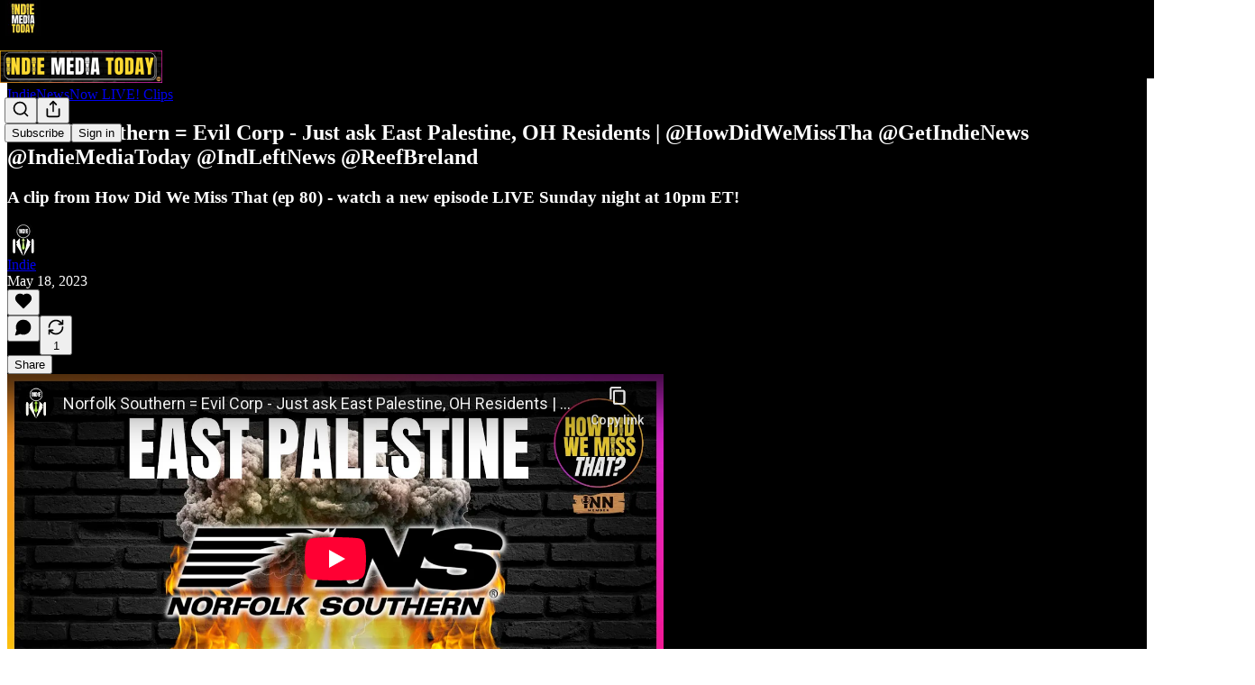

--- FILE ---
content_type: text/html; charset=utf-8
request_url: https://www.indiemediatoday.com/p/east-palestine-norfolk-southern-evil-corp-hdwmt
body_size: 34335
content:
<!DOCTYPE html>
<html lang="en">
    <head>
        <meta charset="utf-8" />
        <meta name="norton-safeweb-site-verification" content="24usqpep0ejc5w6hod3dulxwciwp0djs6c6ufp96av3t4whuxovj72wfkdjxu82yacb7430qjm8adbd5ezlt4592dq4zrvadcn9j9n-0btgdzpiojfzno16-fnsnu7xd" />
        
        <link rel="preconnect" href="https://substackcdn.com" />
        

        
            <title data-rh="true">Norfolk Southern = Evil Corp - Just ask East Palestine, OH Residents | @HowDidWeMissTha @GetIndieNews @IndieMediaToday @IndLeftNews @ReefBreland</title>
            
            <meta data-rh="true" name="theme-color" content="#000000"/><meta data-rh="true" property="og:type" content="article"/><meta data-rh="true" property="og:title" content="Norfolk Southern = Evil Corp - Just ask East Palestine, OH Residents | @HowDidWeMissTha @GetIndieNews @IndieMediaToday @IndLeftNews @ReefBreland"/><meta data-rh="true" name="twitter:title" content="Norfolk Southern = Evil Corp - Just ask East Palestine, OH Residents | @HowDidWeMissTha @GetIndieNews @IndieMediaToday @IndLeftNews @ReefBreland"/><meta data-rh="true" name="description" content="A clip from How Did We Miss That (ep 80) - watch a new episode LIVE Sunday night at 10pm ET!"/><meta data-rh="true" property="og:description" content="A clip from How Did We Miss That (ep 80) - watch a new episode LIVE Sunday night at 10pm ET!"/><meta data-rh="true" name="twitter:description" content="A clip from How Did We Miss That (ep 80) - watch a new episode LIVE Sunday night at 10pm ET!"/><meta data-rh="true" property="og:image" content="https://substackcdn.com/image/youtube/w_728,c_limit/BlKeoOknsvM"/><meta data-rh="true" name="twitter:image" content="https://substackcdn.com/image/fetch/$s_!GnKk!,f_auto,q_auto:best,fl_progressive:steep/https%3A%2F%2Findiemediatoday.substack.com%2Fapi%2Fv1%2Fpost_preview%2F122173663%2Ftwitter.jpg%3Fversion%3D4"/><meta data-rh="true" name="twitter:card" content="summary_large_image"/><meta data-rh="true" property="interactionStatistic" content="[{&quot;@type&quot;:&quot;InteractionCounter&quot;,&quot;interactionType&quot;:&quot;https://schema.org/LikeAction&quot;,&quot;userInteractionCount&quot;:0},{&quot;@type&quot;:&quot;InteractionCounter&quot;,&quot;interactionType&quot;:&quot;https://schema.org/CommentAction&quot;,&quot;userInteractionCount&quot;:0}]"/>
            
            
        

        

        <style>
          @layer legacy, tailwind, pencraftReset, pencraft;
        </style>

        
        <link rel="preload" as="style" href="https://substackcdn.com/bundle/theme/main.3446afbb131e821ace18.css" />
        
        <link rel="preload" as="style" href="https://substackcdn.com/bundle/theme/color_links.c9908948e2f4e05476e6.css" />
        
        
        

        
            
                <link rel="stylesheet" type="text/css" href="https://substackcdn.com/bundle/static/css/7276.3fc6a5c9.css" />
            
                <link rel="stylesheet" type="text/css" href="https://substackcdn.com/bundle/static/css/8447.474bb763.css" />
            
                <link rel="stylesheet" type="text/css" href="https://substackcdn.com/bundle/static/css/66.ecad83a3.css" />
            
                <link rel="stylesheet" type="text/css" href="https://substackcdn.com/bundle/static/css/9810.c0d3af28.css" />
            
                <link rel="stylesheet" type="text/css" href="https://substackcdn.com/bundle/static/css/6977.2e4b71de.css" />
            
                <link rel="stylesheet" type="text/css" href="https://substackcdn.com/bundle/static/css/5925.9af1e3a5.css" />
            
                <link rel="stylesheet" type="text/css" href="https://substackcdn.com/bundle/static/css/9056.bbf93a73.css" />
            
                <link rel="stylesheet" type="text/css" href="https://substackcdn.com/bundle/static/css/3928.af9fb77b.css" />
            
                <link rel="stylesheet" type="text/css" href="https://substackcdn.com/bundle/static/css/4448.632389b1.css" />
            
                <link rel="stylesheet" type="text/css" href="https://substackcdn.com/bundle/static/css/4243.e5fdf520.css" />
            
                <link rel="stylesheet" type="text/css" href="https://substackcdn.com/bundle/static/css/2678.143f2659.css" />
            
                <link rel="stylesheet" type="text/css" href="https://substackcdn.com/bundle/static/css/main.a44cf788.css" />
            
                <link rel="stylesheet" type="text/css" href="https://substackcdn.com/bundle/static/css/2678.143f2659.css" />
            
                <link rel="stylesheet" type="text/css" href="https://substackcdn.com/bundle/static/css/4243.e5fdf520.css" />
            
                <link rel="stylesheet" type="text/css" href="https://substackcdn.com/bundle/static/css/4448.632389b1.css" />
            
                <link rel="stylesheet" type="text/css" href="https://substackcdn.com/bundle/static/css/3928.af9fb77b.css" />
            
                <link rel="stylesheet" type="text/css" href="https://substackcdn.com/bundle/static/css/9056.bbf93a73.css" />
            
                <link rel="stylesheet" type="text/css" href="https://substackcdn.com/bundle/static/css/5925.9af1e3a5.css" />
            
                <link rel="stylesheet" type="text/css" href="https://substackcdn.com/bundle/static/css/6977.2e4b71de.css" />
            
                <link rel="stylesheet" type="text/css" href="https://substackcdn.com/bundle/static/css/9810.c0d3af28.css" />
            
                <link rel="stylesheet" type="text/css" href="https://substackcdn.com/bundle/static/css/66.ecad83a3.css" />
            
                <link rel="stylesheet" type="text/css" href="https://substackcdn.com/bundle/static/css/6379.813be60f.css" />
            
        

        
        
        
        
        <meta name="viewport" content="width=device-width, initial-scale=1, maximum-scale=1, user-scalable=0, viewport-fit=cover" />
        <meta name="author" content="Indie" />
        <meta property="og:url" content="https://www.indiemediatoday.com/p/east-palestine-norfolk-southern-evil-corp-hdwmt" />
        
        
        <link rel="canonical" href="https://www.indiemediatoday.com/p/east-palestine-norfolk-southern-evil-corp-hdwmt" />
        

        

        
            <meta name="google-site-verification" content="O4AxbQu4iVJPsJx-AfsB0adL8OfdXQgf2_kgA2STVEM" />
        

        
            <meta name="facebook-domain-verification" content="nmtjodnvumazcttd4sjfbe26gl01il" />
        

        
            
                <link rel="shortcut icon" href="https://substackcdn.com/image/fetch/$s_!7Hbx!,f_auto,q_auto:good,fl_progressive:steep/https%3A%2F%2Fsubstack-post-media.s3.amazonaws.com%2Fpublic%2Fimages%2F033ef2d6-69f6-4d31-a4c0-c801980a60d7%2Ffavicon.ico">
            
        
            
                <link rel="icon" type="image/png" sizes="16x16" href="https://substackcdn.com/image/fetch/$s_!WKuk!,f_auto,q_auto:good,fl_progressive:steep/https%3A%2F%2Fsubstack-post-media.s3.amazonaws.com%2Fpublic%2Fimages%2F033ef2d6-69f6-4d31-a4c0-c801980a60d7%2Ffavicon-16x16.png">
            
        
            
                <link rel="icon" type="image/png" sizes="32x32" href="https://substackcdn.com/image/fetch/$s_!PvTj!,f_auto,q_auto:good,fl_progressive:steep/https%3A%2F%2Fsubstack-post-media.s3.amazonaws.com%2Fpublic%2Fimages%2F033ef2d6-69f6-4d31-a4c0-c801980a60d7%2Ffavicon-32x32.png">
            
        
            
                <link rel="icon" type="image/png" sizes="48x48" href="https://substackcdn.com/image/fetch/$s_!6UXk!,f_auto,q_auto:good,fl_progressive:steep/https%3A%2F%2Fsubstack-post-media.s3.amazonaws.com%2Fpublic%2Fimages%2F033ef2d6-69f6-4d31-a4c0-c801980a60d7%2Ffavicon-48x48.png">
            
        
            
                <link rel="apple-touch-icon" sizes="57x57" href="https://substackcdn.com/image/fetch/$s_!2G6m!,f_auto,q_auto:good,fl_progressive:steep/https%3A%2F%2Fsubstack-post-media.s3.amazonaws.com%2Fpublic%2Fimages%2F033ef2d6-69f6-4d31-a4c0-c801980a60d7%2Fapple-touch-icon-57x57.png">
            
        
            
                <link rel="apple-touch-icon" sizes="60x60" href="https://substackcdn.com/image/fetch/$s_!k_Fi!,f_auto,q_auto:good,fl_progressive:steep/https%3A%2F%2Fsubstack-post-media.s3.amazonaws.com%2Fpublic%2Fimages%2F033ef2d6-69f6-4d31-a4c0-c801980a60d7%2Fapple-touch-icon-60x60.png">
            
        
            
                <link rel="apple-touch-icon" sizes="72x72" href="https://substackcdn.com/image/fetch/$s_!zVLE!,f_auto,q_auto:good,fl_progressive:steep/https%3A%2F%2Fsubstack-post-media.s3.amazonaws.com%2Fpublic%2Fimages%2F033ef2d6-69f6-4d31-a4c0-c801980a60d7%2Fapple-touch-icon-72x72.png">
            
        
            
                <link rel="apple-touch-icon" sizes="76x76" href="https://substackcdn.com/image/fetch/$s_!nElt!,f_auto,q_auto:good,fl_progressive:steep/https%3A%2F%2Fsubstack-post-media.s3.amazonaws.com%2Fpublic%2Fimages%2F033ef2d6-69f6-4d31-a4c0-c801980a60d7%2Fapple-touch-icon-76x76.png">
            
        
            
                <link rel="apple-touch-icon" sizes="114x114" href="https://substackcdn.com/image/fetch/$s_!mHlK!,f_auto,q_auto:good,fl_progressive:steep/https%3A%2F%2Fsubstack-post-media.s3.amazonaws.com%2Fpublic%2Fimages%2F033ef2d6-69f6-4d31-a4c0-c801980a60d7%2Fapple-touch-icon-114x114.png">
            
        
            
                <link rel="apple-touch-icon" sizes="120x120" href="https://substackcdn.com/image/fetch/$s_!PJ0g!,f_auto,q_auto:good,fl_progressive:steep/https%3A%2F%2Fsubstack-post-media.s3.amazonaws.com%2Fpublic%2Fimages%2F033ef2d6-69f6-4d31-a4c0-c801980a60d7%2Fapple-touch-icon-120x120.png">
            
        
            
                <link rel="apple-touch-icon" sizes="144x144" href="https://substackcdn.com/image/fetch/$s_!EACe!,f_auto,q_auto:good,fl_progressive:steep/https%3A%2F%2Fsubstack-post-media.s3.amazonaws.com%2Fpublic%2Fimages%2F033ef2d6-69f6-4d31-a4c0-c801980a60d7%2Fapple-touch-icon-144x144.png">
            
        
            
                <link rel="apple-touch-icon" sizes="152x152" href="https://substackcdn.com/image/fetch/$s_!-TFn!,f_auto,q_auto:good,fl_progressive:steep/https%3A%2F%2Fsubstack-post-media.s3.amazonaws.com%2Fpublic%2Fimages%2F033ef2d6-69f6-4d31-a4c0-c801980a60d7%2Fapple-touch-icon-152x152.png">
            
        
            
                <link rel="apple-touch-icon" sizes="167x167" href="https://substackcdn.com/image/fetch/$s_!WzTm!,f_auto,q_auto:good,fl_progressive:steep/https%3A%2F%2Fsubstack-post-media.s3.amazonaws.com%2Fpublic%2Fimages%2F033ef2d6-69f6-4d31-a4c0-c801980a60d7%2Fapple-touch-icon-167x167.png">
            
        
            
                <link rel="apple-touch-icon" sizes="180x180" href="https://substackcdn.com/image/fetch/$s_!lxgJ!,f_auto,q_auto:good,fl_progressive:steep/https%3A%2F%2Fsubstack-post-media.s3.amazonaws.com%2Fpublic%2Fimages%2F033ef2d6-69f6-4d31-a4c0-c801980a60d7%2Fapple-touch-icon-180x180.png">
            
        
            
                <link rel="apple-touch-icon" sizes="1024x1024" href="https://substackcdn.com/image/fetch/$s_!mv4u!,f_auto,q_auto:good,fl_progressive:steep/https%3A%2F%2Fsubstack-post-media.s3.amazonaws.com%2Fpublic%2Fimages%2F033ef2d6-69f6-4d31-a4c0-c801980a60d7%2Fapple-touch-icon-1024x1024.png">
            
        
            
        
            
        
            
        

        

        
            <link rel="alternate" type="application/rss+xml" href="/feed?sectionId=98514" title="Indie Media Today"/>
        

        
        
        

        <style>:root{--color_theme_bg_pop:#ffdc32;--background_pop:#ffdc32;--color_theme_bg_web:#000000;--cover_bg_color:#000000;--cover_bg_color_secondary:#0f0f0f;--background_pop_darken:#ffd818;--print_on_pop:#363737;--color_theme_bg_pop_darken:#ffd818;--color_theme_print_on_pop:#363737;--color_theme_bg_pop_20:rgba(255, 220, 50, 0.2);--color_theme_bg_pop_30:rgba(255, 220, 50, 0.3);--border_subtle:rgba(51, 51, 51, 0.5);--background_subtle:rgba(255, 250, 224, 0.4);--print_pop:hsl(49.75609756097561, 100%, 40%);--color_theme_accent:hsl(49.75609756097561, 100%, 40%);--cover_print_primary:#ffffff;--cover_print_secondary:#d9d9d9;--cover_print_tertiary:#d9d9d9;--cover_border_color:#ffffff;--font_family_body_preset:'SF Pro Display', -apple-system, system-ui, BlinkMacSystemFont, 'Inter', 'Segoe UI', Roboto, Helvetica, Arial, sans-serif, 'Apple Color Emoji', 'Segoe UI Emoji', 'Segoe UI Symbol';--font_weight_body_preset:400;--font_preset_body:sans;--home_hero:magaziney;--home_posts:grid-groups;--home_show_top_posts:true;--web_bg_color:#000000;--background_contrast_1:#0f0f0f;--background_contrast_2:#222222;--background_contrast_3:#484848;--background_contrast_4:#6d6d6d;--background_contrast_5:#aeaeae;--color_theme_bg_contrast_1:#0f0f0f;--color_theme_bg_contrast_2:#222222;--color_theme_bg_contrast_3:#484848;--color_theme_bg_contrast_4:#6d6d6d;--color_theme_bg_contrast_5:#aeaeae;--color_theme_bg_elevated:#0f0f0f;--color_theme_bg_elevated_secondary:#222222;--color_theme_bg_elevated_tertiary:#484848;--color_theme_detail:#191919;--background_contrast_pop:rgba(255, 220, 50, 0.4);--color_theme_bg_contrast_pop:rgba(255, 220, 50, 0.4);--input_background:#0d0d0d;--cover_input_background:#0d0d0d;--tooltip_background:#303030;--web_bg_color_h:0;--web_bg_color_s:0%;--web_bg_color_l:0%;--print_on_web_bg_color:#ffffff;--print_secondary_on_web_bg_color:#999999;--selected_comment_background_color:#0c0802;--background_pop_rgb:255, 220, 50;--background_pop_rgb_pc:255 220 50;--color_theme_bg_pop_rgb:255, 220, 50;--color_theme_bg_pop_rgb_pc:255 220 50;}</style>

        
            <link rel="stylesheet" href="https://substackcdn.com/bundle/theme/main.3446afbb131e821ace18.css" />
        
            <link rel="stylesheet" href="https://substackcdn.com/bundle/theme/color_links.c9908948e2f4e05476e6.css" />
        

        <style></style>

        

        

        

        
    </head>

    <body class="">
        

        
            <noscript><iframe src="https://www.googletagmanager.com/ns.html?id=GTM-5N26X83" height="0"
                              width="0" style="display:none;visibility:hidden"></iframe></noscript>
        

        

        

        

        

        <div id="entry">
            <div id="main" class="main typography use-theme-bg"><div class="pencraft pc-display-contents pc-reset pubTheme-yiXxQA"><div data-testid="navbar" class="main-menu"><div class="mainMenuContent-DME8DR"><div style="position:relative;height:87px;" class="pencraft pc-display-flex pc-gap-12 pc-paddingLeft-20 pc-paddingRight-20 pc-justifyContent-space-between pc-alignItems-center pc-reset border-bottom-detail-k1F6C4 topBar-pIF0J1"><div style="flex-basis:0px;flex-grow:1;" class="logoContainer-p12gJb"><a href="/" native class="pencraft pc-display-contents pc-reset"><div draggable="false" class="pencraft pc-display-flex pc-position-relative pc-reset"><div style="width:40px;height:40px;" class="pencraft pc-display-flex pc-reset bg-white-ZBV5av pc-borderRadius-sm overflow-hidden-WdpwT6 sizing-border-box-DggLA4"><picture><source type="image/webp" srcset="https://substackcdn.com/image/fetch/$s_!N62h!,w_80,h_80,c_fill,f_webp,q_auto:good,fl_progressive:steep,g_auto/https%3A%2F%2Fsubstack-post-media.s3.amazonaws.com%2Fpublic%2Fimages%2F1b5af417-6a37-46b6-b16e-ac4fa9f0f077_1200x1200.png"/><img src="https://substackcdn.com/image/fetch/$s_!N62h!,w_80,h_80,c_fill,f_auto,q_auto:good,fl_progressive:steep,g_auto/https%3A%2F%2Fsubstack-post-media.s3.amazonaws.com%2Fpublic%2Fimages%2F1b5af417-6a37-46b6-b16e-ac4fa9f0f077_1200x1200.png" sizes="100vw" alt="Indie Media Today" width="80" height="80" style="width:40px;height:40px;" draggable="false" class="img-OACg1c object-fit-cover-u4ReeV pencraft pc-reset"/></picture></div></div></a></div><div style="flex-grow:0;" class="titleContainer-DJYq5v"><h1 class="pencraft pc-reset font-pub-headings-FE5byy reset-IxiVJZ title-oOnUGd titleWithWordmark-GfqxEZ"><a href="/" class="pencraft pc-display-contents pc-reset"><img alt="Indie Media Today" src="https://substackcdn.com/image/fetch/$s_!5H54!,e_trim:10:white/e_trim:10:transparent/h_72,c_limit,f_auto,q_auto:good,fl_progressive:steep/https%3A%2F%2Fsubstack-post-media.s3.amazonaws.com%2Fpublic%2Fimages%2F988167bb-7975-4502-bbdd-fdb6afeb1430_1100x220.png" style="display:block;height:36px;"/></a></h1></div><div style="flex-basis:0px;flex-grow:1;" class="pencraft pc-display-flex pc-justifyContent-flex-end pc-alignItems-center pc-reset"><div class="buttonsContainer-SJBuep"><div class="pencraft pc-display-flex pc-gap-8 pc-justifyContent-flex-end pc-alignItems-center pc-reset navbar-buttons"><div class="pencraft pc-display-flex pc-gap-4 pc-reset"><span data-state="closed"><button tabindex="0" type="button" aria-label="Search" class="pencraft pc-reset pencraft iconButton-mq_Et5 iconButtonBase-dJGHgN buttonBase-GK1x3M buttonStyle-r7yGCK size_md-gCDS3o priority_tertiary-rlke8z"><svg xmlns="http://www.w3.org/2000/svg" width="20" height="20" viewBox="0 0 24 24" fill="none" stroke="currentColor" stroke-width="2" stroke-linecap="round" stroke-linejoin="round" class="lucide lucide-search"><circle cx="11" cy="11" r="8"></circle><path d="m21 21-4.3-4.3"></path></svg></button></span><button tabindex="0" type="button" aria-label="Share Publication" id="headlessui-menu-button-P0-5" aria-haspopup="menu" aria-expanded="false" data-headlessui-state class="pencraft pc-reset pencraft iconButton-mq_Et5 iconButtonBase-dJGHgN buttonBase-GK1x3M buttonStyle-r7yGCK size_md-gCDS3o priority_tertiary-rlke8z"><svg xmlns="http://www.w3.org/2000/svg" width="20" height="20" viewBox="0 0 24 24" fill="none" stroke="currentColor" stroke-width="2" stroke-linecap="round" stroke-linejoin="round" class="lucide lucide-share"><path d="M4 12v8a2 2 0 0 0 2 2h12a2 2 0 0 0 2-2v-8"></path><polyline points="16 6 12 2 8 6"></polyline><line x1="12" x2="12" y1="2" y2="15"></line></svg></button></div><button tabindex="0" type="button" data-testid="noncontributor-cta-button" class="pencraft pc-reset pencraft buttonBase-GK1x3M buttonText-X0uSmG buttonStyle-r7yGCK priority_primary-RfbeYt size_md-gCDS3o">Subscribe</button><button tabindex="0" type="button" native data-href="https://substack.com/sign-in?redirect=%2Fp%2Feast-palestine-norfolk-southern-evil-corp-hdwmt&amp;for_pub=indiemediatoday" class="pencraft pc-reset pencraft buttonBase-GK1x3M buttonText-X0uSmG buttonStyle-r7yGCK priority_tertiary-rlke8z size_md-gCDS3o">Sign in</button></div></div></div></div></div><div style="height:88px;"></div></div></div><div><script type="application/ld+json">{"@context":"https://schema.org","@type":"NewsArticle","url":"https://www.indiemediatoday.com/p/east-palestine-norfolk-southern-evil-corp-hdwmt","mainEntityOfPage":"https://www.indiemediatoday.com/p/east-palestine-norfolk-southern-evil-corp-hdwmt","headline":"Norfolk Southern = Evil Corp - Just ask East Palestine, OH Residents | @HowDidWeMissTha @GetIndieNews @IndieMediaToday @IndLeftNews @ReefBreland","description":"A clip from How Did We Miss That (ep 80) - watch a new episode LIVE Sunday night at 10pm ET!","image":[{"@type":"ImageObject","url":"https://substackcdn.com/image/youtube/w_728,c_limit/BlKeoOknsvM"}],"datePublished":"2023-05-18T20:30:12+00:00","dateModified":"2023-05-18T20:30:12+00:00","isAccessibleForFree":true,"author":[{"@type":"Person","name":"Indie","url":"https://substack.com/@indiemediatoday","description":"I champion corporate-free independent media which challenges narratives that cable & broadcast media push on behalf of advertisers. Publisher, Indie Media Today. Co-founder, Indie News Network. Fiercely independent politically, anti-duopoly. ","identifier":"user:8550390","sameAs":["https://twitter.com/Indiemediatoday"],"image":{"@type":"ImageObject","contentUrl":"https://substackcdn.com/image/fetch/$s_!j0ZR!,f_auto,q_auto:good,fl_progressive:steep/https%3A%2F%2Fsubstack-post-media.s3.amazonaws.com%2Fpublic%2Fimages%2Fa460c809-4558-4a57-903a-ec330941e339_2580x2580.png","thumbnailUrl":"https://substackcdn.com/image/fetch/$s_!j0ZR!,w_128,h_128,c_limit,f_auto,q_auto:good,fl_progressive:steep/https%3A%2F%2Fsubstack-post-media.s3.amazonaws.com%2Fpublic%2Fimages%2Fa460c809-4558-4a57-903a-ec330941e339_2580x2580.png"}}],"publisher":{"@type":"Organization","name":"Indie Media Today","url":"https://www.indiemediatoday.com","description":"Indie Media Today champions corporate-free news & voices. We expose the oligarch-controlled media's narratives and curate the best of independent journalism to challenge the political duopoly. Think for yourself, outside the box.","interactionStatistic":{"@type":"InteractionCounter","name":"Subscribers","interactionType":"https://schema.org/SubscribeAction","userInteractionCount":1000},"identifier":"pub:342960","logo":{"@type":"ImageObject","url":"https://substackcdn.com/image/fetch/$s_!N62h!,f_auto,q_auto:good,fl_progressive:steep/https%3A%2F%2Fsubstack-post-media.s3.amazonaws.com%2Fpublic%2Fimages%2F1b5af417-6a37-46b6-b16e-ac4fa9f0f077_1200x1200.png","contentUrl":"https://substackcdn.com/image/fetch/$s_!N62h!,f_auto,q_auto:good,fl_progressive:steep/https%3A%2F%2Fsubstack-post-media.s3.amazonaws.com%2Fpublic%2Fimages%2F1b5af417-6a37-46b6-b16e-ac4fa9f0f077_1200x1200.png","thumbnailUrl":"https://substackcdn.com/image/fetch/$s_!N62h!,w_128,h_128,c_limit,f_auto,q_auto:good,fl_progressive:steep/https%3A%2F%2Fsubstack-post-media.s3.amazonaws.com%2Fpublic%2Fimages%2F1b5af417-6a37-46b6-b16e-ac4fa9f0f077_1200x1200.png"},"image":{"@type":"ImageObject","url":"https://substackcdn.com/image/fetch/$s_!N62h!,f_auto,q_auto:good,fl_progressive:steep/https%3A%2F%2Fsubstack-post-media.s3.amazonaws.com%2Fpublic%2Fimages%2F1b5af417-6a37-46b6-b16e-ac4fa9f0f077_1200x1200.png","contentUrl":"https://substackcdn.com/image/fetch/$s_!N62h!,f_auto,q_auto:good,fl_progressive:steep/https%3A%2F%2Fsubstack-post-media.s3.amazonaws.com%2Fpublic%2Fimages%2F1b5af417-6a37-46b6-b16e-ac4fa9f0f077_1200x1200.png","thumbnailUrl":"https://substackcdn.com/image/fetch/$s_!N62h!,w_128,h_128,c_limit,f_auto,q_auto:good,fl_progressive:steep/https%3A%2F%2Fsubstack-post-media.s3.amazonaws.com%2Fpublic%2Fimages%2F1b5af417-6a37-46b6-b16e-ac4fa9f0f077_1200x1200.png"},"sameAs":["https://twitter.com/Indiemediatoday"]}}</script><div aria-label="Post" role="main" class="single-post-container"><div class="container"><div class="single-post"><div class="pencraft pc-display-contents pc-reset pubTheme-yiXxQA"><article class="typography newsletter-post post"><div role="region" aria-label="Post header" class="post-header"><div class="pencraft pc-display-flex pc-reset post-label"><a href="https://www.indiemediatoday.com/s/indienewsnow-live-clips-stories/?utm_source=substack&amp;utm_medium=menu" class="pencraft pc-reset color-secondary-ls1g8s line-height-20-t4M0El font-meta-MWBumP size-14-MLPa7j weight-medium-fw81nC transform-uppercase-yKDgcq reset-IxiVJZ meta-EgzBVA">IndieNewsNow LIVE! Clips</a></div><h1 dir="auto" class="post-title published title-X77sOw">Norfolk Southern = Evil Corp - Just ask East Palestine, OH Residents | @HowDidWeMissTha @GetIndieNews @IndieMediaToday @IndLeftNews @ReefBreland</h1><h3 dir="auto" class="subtitle subtitle-HEEcLo">A clip from How Did We Miss That (ep 80) - watch a new episode LIVE Sunday night at 10pm ET!</h3><div aria-label="Post UFI" role="region" class="pencraft pc-display-flex pc-flexDirection-column pc-paddingBottom-16 pc-reset"><div class="pencraft pc-display-flex pc-flexDirection-column pc-paddingTop-16 pc-paddingBottom-16 pc-reset"><div class="pencraft pc-display-flex pc-gap-12 pc-alignItems-center pc-reset byline-wrapper"><div class="pencraft pc-display-flex pc-reset"><div class="pencraft pc-display-flex pc-flexDirection-row pc-gap-8 pc-alignItems-center pc-justifyContent-flex-start pc-reset"><div style="--scale:36px;--offset:9px;--border-width:4.5px;" class="pencraft pc-display-flex pc-flexDirection-row pc-alignItems-center pc-justifyContent-flex-start pc-reset ltr-qDBmby"><a href="https://substack.com/@indiemediatoday" aria-label="View Indie's profile" class="pencraft pc-display-contents pc-reset"><div style="--scale:36px;" tabindex="0" class="pencraft pc-display-flex pc-width-36 pc-height-36 pc-justifyContent-center pc-alignItems-center pc-position-relative pc-reset bg-secondary-UUD3_J flex-auto-j3S2WA animate-XFJxE4 outline-detail-vcQLyr pc-borderRadius-full overflow-hidden-WdpwT6 sizing-border-box-DggLA4 pressable-sm-YIJFKJ showFocus-sk_vEm container-TAtrWj interactive-UkK0V6 avatar-u8q6xB last-JfNEJ_"><div style="--scale:36px;" title="Indie" class="pencraft pc-display-flex pc-width-36 pc-height-36 pc-justifyContent-center pc-alignItems-center pc-position-relative pc-reset bg-secondary-UUD3_J flex-auto-j3S2WA outline-detail-vcQLyr pc-borderRadius-full overflow-hidden-WdpwT6 sizing-border-box-DggLA4 container-TAtrWj"><picture><source type="image/webp" srcset="https://substackcdn.com/image/fetch/$s_!j0ZR!,w_36,h_36,c_fill,f_webp,q_auto:good,fl_progressive:steep/https%3A%2F%2Fsubstack-post-media.s3.amazonaws.com%2Fpublic%2Fimages%2Fa460c809-4558-4a57-903a-ec330941e339_2580x2580.png 36w, https://substackcdn.com/image/fetch/$s_!j0ZR!,w_72,h_72,c_fill,f_webp,q_auto:good,fl_progressive:steep/https%3A%2F%2Fsubstack-post-media.s3.amazonaws.com%2Fpublic%2Fimages%2Fa460c809-4558-4a57-903a-ec330941e339_2580x2580.png 72w, https://substackcdn.com/image/fetch/$s_!j0ZR!,w_108,h_108,c_fill,f_webp,q_auto:good,fl_progressive:steep/https%3A%2F%2Fsubstack-post-media.s3.amazonaws.com%2Fpublic%2Fimages%2Fa460c809-4558-4a57-903a-ec330941e339_2580x2580.png 108w" sizes="36px"/><img src="https://substackcdn.com/image/fetch/$s_!j0ZR!,w_36,h_36,c_fill,f_auto,q_auto:good,fl_progressive:steep/https%3A%2F%2Fsubstack-post-media.s3.amazonaws.com%2Fpublic%2Fimages%2Fa460c809-4558-4a57-903a-ec330941e339_2580x2580.png" sizes="36px" alt="Indie's avatar" srcset="https://substackcdn.com/image/fetch/$s_!j0ZR!,w_36,h_36,c_fill,f_auto,q_auto:good,fl_progressive:steep/https%3A%2F%2Fsubstack-post-media.s3.amazonaws.com%2Fpublic%2Fimages%2Fa460c809-4558-4a57-903a-ec330941e339_2580x2580.png 36w, https://substackcdn.com/image/fetch/$s_!j0ZR!,w_72,h_72,c_fill,f_auto,q_auto:good,fl_progressive:steep/https%3A%2F%2Fsubstack-post-media.s3.amazonaws.com%2Fpublic%2Fimages%2Fa460c809-4558-4a57-903a-ec330941e339_2580x2580.png 72w, https://substackcdn.com/image/fetch/$s_!j0ZR!,w_108,h_108,c_fill,f_auto,q_auto:good,fl_progressive:steep/https%3A%2F%2Fsubstack-post-media.s3.amazonaws.com%2Fpublic%2Fimages%2Fa460c809-4558-4a57-903a-ec330941e339_2580x2580.png 108w" width="36" height="36" draggable="false" class="img-OACg1c object-fit-cover-u4ReeV pencraft pc-reset"/></picture></div></div></a></div></div></div><div class="pencraft pc-display-flex pc-flexDirection-column pc-reset"><div class="pencraft pc-reset color-pub-primary-text-NyXPlw line-height-20-t4M0El font-meta-MWBumP size-11-NuY2Zx weight-medium-fw81nC transform-uppercase-yKDgcq reset-IxiVJZ meta-EgzBVA"><span data-state="closed"><a href="https://substack.com/@indiemediatoday" class="pencraft pc-reset decoration-hover-underline-ClDVRM reset-IxiVJZ">Indie</a></span></div><div class="pencraft pc-display-flex pc-gap-4 pc-reset"><div class="pencraft pc-reset color-pub-secondary-text-hGQ02T line-height-20-t4M0El font-meta-MWBumP size-11-NuY2Zx weight-medium-fw81nC transform-uppercase-yKDgcq reset-IxiVJZ meta-EgzBVA">May 18, 2023</div></div></div></div></div><div class="pencraft pc-display-flex pc-gap-16 pc-paddingTop-16 pc-paddingBottom-16 pc-justifyContent-space-between pc-alignItems-center pc-reset flex-grow-rzmknG border-top-detail-themed-k9TZAY border-bottom-detail-themed-Ua9186 post-ufi"><div class="pencraft pc-display-flex pc-gap-8 pc-reset"><div class="like-button-container post-ufi-button style-button"><button tabindex="0" type="button" aria-label="Like" aria-pressed="false" class="pencraft pc-reset pencraft post-ufi-button style-button no-label with-border"><svg role="img" style="height:20px;width:20px;" width="20" height="20" viewBox="0 0 24 24" fill="#000000" stroke-width="2" stroke="#000" xmlns="http://www.w3.org/2000/svg" class="icon"><g><title></title><svg xmlns="http://www.w3.org/2000/svg" width="24" height="24" viewBox="0 0 24 24" stroke-width="2" stroke-linecap="round" stroke-linejoin="round" class="lucide lucide-heart"><path d="M19 14c1.49-1.46 3-3.21 3-5.5A5.5 5.5 0 0 0 16.5 3c-1.76 0-3 .5-4.5 2-1.5-1.5-2.74-2-4.5-2A5.5 5.5 0 0 0 2 8.5c0 2.3 1.5 4.05 3 5.5l7 7Z"></path></svg></g></svg></button></div><button tabindex="0" type="button" aria-label="View comments (0)" data-href="https://www.indiemediatoday.com/p/east-palestine-norfolk-southern-evil-corp-hdwmt/comments" class="pencraft pc-reset pencraft post-ufi-button style-button post-ufi-comment-button no-label with-border"><svg role="img" style="height:20px;width:20px;" width="20" height="20" viewBox="0 0 24 24" fill="#000000" stroke-width="2" stroke="#000" xmlns="http://www.w3.org/2000/svg" class="icon"><g><title></title><svg xmlns="http://www.w3.org/2000/svg" width="24" height="24" viewBox="0 0 24 24" stroke-width="2" stroke-linecap="round" stroke-linejoin="round" class="lucide lucide-message-circle"><path d="M7.9 20A9 9 0 1 0 4 16.1L2 22Z"></path></svg></g></svg></button><button tabindex="0" type="button" class="pencraft pc-reset pencraft post-ufi-button style-button has-label with-border"><svg role="img" style="height:20px;width:20px;" width="20" height="20" viewBox="0 0 24 24" fill="none" stroke-width="2" stroke="#000" xmlns="http://www.w3.org/2000/svg" class="icon"><g><title></title><path d="M21 3V8M21 8H16M21 8L18 5.29962C16.7056 4.14183 15.1038 3.38328 13.3879 3.11547C11.6719 2.84766 9.9152 3.08203 8.32951 3.79031C6.74382 4.49858 5.39691 5.65051 4.45125 7.10715C3.5056 8.5638 3.00158 10.2629 3 11.9996M3 21V16M3 16H8M3 16L6 18.7C7.29445 19.8578 8.89623 20.6163 10.6121 20.8841C12.3281 21.152 14.0848 20.9176 15.6705 20.2093C17.2562 19.501 18.6031 18.3491 19.5487 16.8925C20.4944 15.4358 20.9984 13.7367 21 12" stroke-linecap="round" stroke-linejoin="round"></path></g></svg><div class="label">1</div></button></div><div class="pencraft pc-display-flex pc-gap-8 pc-reset"><button tabindex="0" type="button" class="pencraft pc-reset pencraft post-ufi-button style-button has-label with-border"><div class="label">Share</div></button></div></div></div></div><div class="visibility-check"></div><div><div class="available-content"><div dir="auto" class="body markup"><div id="youtube2-BlKeoOknsvM" data-attrs="{&quot;videoId&quot;:&quot;BlKeoOknsvM&quot;,&quot;startTime&quot;:null,&quot;endTime&quot;:null}" data-component-name="Youtube2ToDOM" class="youtube-wrap"><div class="youtube-inner"><iframe src="https://www.youtube-nocookie.com/embed/BlKeoOknsvM?rel=0&amp;autoplay=0&amp;showinfo=0&amp;enablejsapi=0" frameborder="0" loading="lazy" gesture="media" allow="autoplay; fullscreen" allowautoplay="true" allowfullscreen="true" width="728" height="409"></iframe></div></div><p data-attrs="{&quot;url&quot;:&quot;https://rumble.com/v2oevzo-norfolk-southern-evil-corp-just-ask-east-palestine-oh-residents-howdidwemis.html&quot;,&quot;text&quot;:&quot;Ditch YouTube! Watch on Rumble&quot;,&quot;action&quot;:null,&quot;class&quot;:null}" data-component-name="ButtonCreateButton" class="button-wrapper"><a href="https://rumble.com/v2oevzo-norfolk-southern-evil-corp-just-ask-east-palestine-oh-residents-howdidwemis.html" rel class="button primary"><span>Ditch YouTube! Watch on Rumble</span></a></p><p>Article covered:</p><ul><li><p>Frustration Still Abounds in East Palestine: The Brockovich Report</p><ul><li><p><a href="https://www.thebrockovichreport.com/p/frustration-still-abounds-in-east" rel>https://www.thebrockovichreport.com/p/frustration-still-abounds-in-east</a><span> </span></p><div data-attrs="{&quot;id&quot;:118614517,&quot;url&quot;:&quot;https://www.thebrockovichreport.com/p/frustration-still-abounds-in-east&quot;,&quot;publication_id&quot;:174327,&quot;publication_name&quot;:&quot;The Brockovich Report&quot;,&quot;publication_logo_url&quot;:&quot;https://substackcdn.com/image/fetch/f_auto,q_auto:good,fl_progressive:steep/https%3A%2F%2Fbucketeer-e05bbc84-baa3-437e-9518-adb32be77984.s3.amazonaws.com%2Fpublic%2Fimages%2Ff7a22f37-ac17-41c8-8e13-ab1f37a27323_256x256.png&quot;,&quot;title&quot;:&quot;Frustration Still Abounds in East Palestine&quot;,&quot;truncated_body_text&quot;:&quot;While media attention has faded for the small village in northeastern Columbiana County, Ohio just three month since a toxic train derailment, residents are still dealing with the aftermath. We need to keep talking about it.&quot;,&quot;date&quot;:&quot;2023-05-10T19:15:54.870Z&quot;,&quot;like_count&quot;:20,&quot;comment_count&quot;:1,&quot;bylines&quot;:[{&quot;id&quot;:1100053,&quot;name&quot;:&quot;Erin Brockovich&quot;,&quot;handle&quot;:&quot;erinbrockovich&quot;,&quot;previous_name&quot;:null,&quot;photo_url&quot;:&quot;https://bucketeer-e05bbc84-baa3-437e-9518-adb32be77984.s3.amazonaws.com/public/images/d315b641-5e5f-4885-8fda-e827abdb7d92_497x733.jpeg&quot;,&quot;bio&quot;:&quot;Environmental Advocate. Author of Superman's Not Coming. Exposing injustice &amp; lending my voice to those who don't have one since the '90s.&quot;,&quot;profile_set_up_at&quot;:&quot;2021-05-20T18:31:55.666Z&quot;,&quot;publicationUsers&quot;:[{&quot;id&quot;:12907,&quot;user_id&quot;:1100053,&quot;publication_id&quot;:174327,&quot;role&quot;:&quot;admin&quot;,&quot;public&quot;:true,&quot;is_primary&quot;:false,&quot;publication&quot;:{&quot;id&quot;:174327,&quot;name&quot;:&quot;The Brockovich Report&quot;,&quot;subdomain&quot;:&quot;erinbrockovich&quot;,&quot;custom_domain&quot;:&quot;www.thebrockovichreport.com&quot;,&quot;custom_domain_optional&quot;:false,&quot;hero_text&quot;:&quot;Ready to join the fight? Erin Brockovich &amp; team deliver you the unfiltered truth on the national water crisis, toxic chemicals in the environment, &amp; other health problems in your backyard, including how to speak up &amp; take action.&quot;,&quot;logo_url&quot;:&quot;https://bucketeer-e05bbc84-baa3-437e-9518-adb32be77984.s3.amazonaws.com/public/images/f7a22f37-ac17-41c8-8e13-ab1f37a27323_256x256.png&quot;,&quot;author_id&quot;:1100053,&quot;theme_var_background_pop&quot;:&quot;#009b50&quot;,&quot;created_at&quot;:&quot;2020-11-11T21:37:44.496Z&quot;,&quot;rss_website_url&quot;:null,&quot;email_from_name&quot;:&quot;The Brockovich Report&quot;,&quot;copyright&quot;:&quot;Erin Brockovich&quot;,&quot;founding_plan_name&quot;:&quot;Founding Member&quot;,&quot;community_enabled&quot;:true,&quot;invite_only&quot;:false,&quot;payments_state&quot;:&quot;enabled&quot;}}],&quot;twitter_screen_name&quot;:&quot;ErinBrockovich&quot;,&quot;is_guest&quot;:false,&quot;bestseller_tier&quot;:100},{&quot;id&quot;:22111031,&quot;name&quot;:&quot;Suzanne Boothby&quot;,&quot;handle&quot;:null,&quot;previous_name&quot;:null,&quot;photo_url&quot;:&quot;https://bucketeer-e05bbc84-baa3-437e-9518-adb32be77984.s3.amazonaws.com/public/images/5d8e31e3-efb2-4cde-a8ab-4849de67b1d8_750x500.jpeg&quot;,&quot;bio&quot;:&quot;Executive Editor, journalist, working on stories that help us get out of this toxic mess.&quot;,&quot;profile_set_up_at&quot;:&quot;2023-02-15T22:36:10.471Z&quot;,&quot;publicationUsers&quot;:[{&quot;id&quot;:13959,&quot;user_id&quot;:22111031,&quot;publication_id&quot;:174327,&quot;role&quot;:&quot;admin&quot;,&quot;public&quot;:true,&quot;is_primary&quot;:false,&quot;publication&quot;:{&quot;id&quot;:174327,&quot;name&quot;:&quot;The Brockovich Report&quot;,&quot;subdomain&quot;:&quot;erinbrockovich&quot;,&quot;custom_domain&quot;:&quot;www.thebrockovichreport.com&quot;,&quot;custom_domain_optional&quot;:false,&quot;hero_text&quot;:&quot;Ready to join the fight? Erin Brockovich &amp; team deliver you the unfiltered truth on the national water crisis, toxic chemicals in the environment, &amp; other health problems in your backyard, including how to speak up &amp; take action.&quot;,&quot;logo_url&quot;:&quot;https://bucketeer-e05bbc84-baa3-437e-9518-adb32be77984.s3.amazonaws.com/public/images/f7a22f37-ac17-41c8-8e13-ab1f37a27323_256x256.png&quot;,&quot;author_id&quot;:1100053,&quot;theme_var_background_pop&quot;:&quot;#009b50&quot;,&quot;created_at&quot;:&quot;2020-11-11T21:37:44.496Z&quot;,&quot;rss_website_url&quot;:null,&quot;email_from_name&quot;:&quot;The Brockovich Report&quot;,&quot;copyright&quot;:&quot;Erin Brockovich&quot;,&quot;founding_plan_name&quot;:&quot;Founding Member&quot;,&quot;community_enabled&quot;:true,&quot;invite_only&quot;:false,&quot;payments_state&quot;:&quot;enabled&quot;}}],&quot;is_guest&quot;:false,&quot;bestseller_tier&quot;:100}],&quot;utm_campaign&quot;:null,&quot;belowTheFold&quot;:false,&quot;type&quot;:&quot;newsletter&quot;,&quot;language&quot;:&quot;en&quot;}" data-component-name="EmbeddedPostToDOM" class="embedded-post-wrap"><a native="true" href="https://www.thebrockovichreport.com/p/frustration-still-abounds-in-east?utm_source=substack&amp;utm_campaign=post_embed&amp;utm_medium=web" rel class="embedded-post"><div class="embedded-post-header"><img src="https://substackcdn.com/image/fetch/$s_!W46t!,w_56,c_limit,f_auto,q_auto:good,fl_progressive:steep/https%3A%2F%2Fbucketeer-e05bbc84-baa3-437e-9518-adb32be77984.s3.amazonaws.com%2Fpublic%2Fimages%2Ff7a22f37-ac17-41c8-8e13-ab1f37a27323_256x256.png" class="embedded-post-publication-logo"/><span class="embedded-post-publication-name">The Brockovich Report</span></div><div class="embedded-post-title-wrapper"><div class="embedded-post-title">Frustration Still Abounds in East Palestine</div></div><div class="embedded-post-body">While media attention has faded for the small village in northeastern Columbiana County, Ohio just three month since a toxic train derailment, residents are still dealing with the aftermath. We need to keep talking about it…</div><div class="embedded-post-cta-wrapper"><span class="embedded-post-cta">Read more</span></div><div class="embedded-post-meta">3 years ago · 20 likes · 1 comment · Erin Brockovich and Suzanne Boothby</div></a></div></li></ul></li></ul><p data-attrs="{&quot;url&quot;:&quot;https://www.indiemediatoday.com/p/east-palestine-norfolk-southern-evil-corp-hdwmt?utm_source=substack&amp;utm_medium=email&amp;utm_content=share&amp;action=share&quot;,&quot;text&quot;:&quot;Share&quot;,&quot;action&quot;:null,&quot;class&quot;:null}" data-component-name="ButtonCreateButton" class="button-wrapper"><a href="https://www.indiemediatoday.com/p/east-palestine-norfolk-southern-evil-corp-hdwmt?utm_source=substack&amp;utm_medium=email&amp;utm_content=share&amp;action=share" rel class="button primary"><span>Share</span></a></p><div><hr/></div><p>How Did We Miss That? links:</p><ul><li><p><span>Twitter: </span><a href="https://twitter.com/HowDidWeMissTha" rel>https://twitter.com/HowDidWeMissTha</a></p></li><li><p><span>Rumble Channel: </span><a href="https://rumble.com/c/HowDidWeMissThat" rel>https://rumble.com/c/HowDidWeMissThat</a></p></li><li><p><span>Podcast: </span><a href="https://podcasters.spotify.com/pod/show/independentleftnews/" rel>https://podcasters.spotify.com/pod/show/independentleftnews/</a><span> </span></p><ul><li><p>Spotify</p><iframe data-attrs="{&quot;image&quot;:&quot;https://i.scdn.co/image/ab6765630000ba8a1e4d46c6fa7e900a5fe07be5&quot;,&quot;title&quot;:&quot;How Did We Miss That? by IndieLeft.media / IndieNews.Network&quot;,&quot;subtitle&quot;:&quot;IndieLeft.media - The #1 place for news, analysis &amp; opinion on the left&quot;,&quot;description&quot;:&quot;Podcast&quot;,&quot;url&quot;:&quot;https://open.spotify.com/show/1Gk4AgyHHcslHTuCVo6Q6D&quot;,&quot;belowTheFold&quot;:true,&quot;noScroll&quot;:false}" src="https://open.spotify.com/embed/show/1Gk4AgyHHcslHTuCVo6Q6D" frameborder="0" gesture="media" allowfullscreen="true" allow="encrypted-media" loading="lazy" data-component-name="Spotify2ToDOM" class="spotify-wrap podcast"></iframe><p>Apple:</p><div data-component-name="ApplePodcastToDom" class="apple-podcast-container"><iframe data-attrs="{&quot;url&quot;:&quot;https://embed.podcasts.apple.com/gb/podcast/how-did-we-miss-that-by-independentleft-news-leftists/id1543520631&quot;,&quot;isEpisode&quot;:false,&quot;imageUrl&quot;:&quot;https://substack-post-media.s3.amazonaws.com/public/images/podcast_1543520631.jpg&quot;,&quot;title&quot;:&quot;How Did We Miss That? by IndieLeft.News / IndieMedia.today / IndieLeft.media / IndieNews.Network&quot;,&quot;podcastTitle&quot;:&quot;How Did We Miss That? by IndieLeft.News / IndieMedia.today / IndieLeft.media / IndieNews.Network&quot;,&quot;podcastByline&quot;:&quot;IndieLeft.media - The #1 place for news, analysis &amp; opinion on the left&quot;,&quot;duration&quot;:5868,&quot;numEpisodes&quot;:156,&quot;targetUrl&quot;:&quot;https://podcasts.apple.com/us/podcast/how-did-we-miss-that-by-indieleft-news-indiemedia-today/id1543520631?uo=4&quot;,&quot;releaseDate&quot;:&quot;2023-04-11T11:30:00Z&quot;}" src="https://embed.podcasts.apple.com/gb/podcast/how-did-we-miss-that-by-independentleft-news-leftists/id1543520631" frameborder="0" allow="autoplay *; encrypted-media *;" allowfullscreen="true" class="apple-podcast episode-list"></iframe></div><ul><li><p><a href="https://indienews.network" rel>Indie News Network</a><span> on Substack</span></p></li></ul><div data-attrs="{&quot;id&quot;:529815,&quot;name&quot;:&quot;Indie News Network&quot;,&quot;logo_url&quot;:&quot;https://substackcdn.com/image/fetch/f_auto,q_auto:good,fl_progressive:steep/https%3A%2F%2Fbucketeer-e05bbc84-baa3-437e-9518-adb32be77984.s3.amazonaws.com%2Fpublic%2Fimages%2Faf6cba12-46bd-4ccb-a992-934063cd7552_400x400.png&quot;,&quot;base_url&quot;:&quot;https://indienewsnetwork.substack.com&quot;,&quot;hero_text&quot;:&quot;A collaborative network of Independent content creators who challenge narratives&quot;,&quot;author_name&quot;:&quot;IndieNews.Network&quot;,&quot;show_subscribe&quot;:true,&quot;logo_bg_color&quot;:&quot;#14101b&quot;,&quot;language&quot;:&quot;en&quot;}" data-component-name="EmbeddedPublicationToDOMWithSubscribe" class="embedded-publication-wrap"><div class="embedded-publication show-subscribe"><a native="true" href="https://indienewsnetwork.substack.com?utm_source=substack&amp;utm_campaign=publication_embed&amp;utm_medium=web" rel class="embedded-publication-link-part"><img src="https://substackcdn.com/image/fetch/$s_!WSh8!,f_auto,q_auto:good,fl_progressive:steep/https%3A%2F%2Fbucketeer-e05bbc84-baa3-437e-9518-adb32be77984.s3.amazonaws.com%2Fpublic%2Fimages%2Faf6cba12-46bd-4ccb-a992-934063cd7552_400x400.png" width="56" height="56" style="background-color: rgb(20, 16, 27);" class="embedded-publication-logo"/><span class="embedded-publication-name">Indie News Network</span><div class="embedded-publication-hero-text">A collaborative network of Independent content creators who challenge narratives</div><div class="embedded-publication-author-name">By IndieNews.Network</div></a><form method="GET" action="https://indienewsnetwork.substack.com/subscribe?" class="embedded-publication-subscribe"><input type="hidden" name="source" value="publication-embed"/><input type="hidden" name="autoSubmit" value="true"/><input type="email" name="email" placeholder="Type your email..." class="email-input"/><input type="submit" value="Subscribe" class="button primary"/></form></div></div></li></ul></li></ul></div></div><div class="visibility-check"></div><div class="post-footer"><div class="pencraft pc-display-flex pc-gap-16 pc-paddingTop-16 pc-paddingBottom-16 pc-justifyContent-space-between pc-alignItems-center pc-reset flex-grow-rzmknG border-top-detail-themed-k9TZAY border-bottom-detail-themed-Ua9186 post-ufi"><div class="pencraft pc-display-flex pc-gap-8 pc-reset"><div class="like-button-container post-ufi-button style-button"><button tabindex="0" type="button" aria-label="Like" aria-pressed="false" class="pencraft pc-reset pencraft post-ufi-button style-button no-label with-border"><svg role="img" style="height:20px;width:20px;" width="20" height="20" viewBox="0 0 24 24" fill="#000000" stroke-width="2" stroke="#000" xmlns="http://www.w3.org/2000/svg" class="icon"><g><title></title><svg xmlns="http://www.w3.org/2000/svg" width="24" height="24" viewBox="0 0 24 24" stroke-width="2" stroke-linecap="round" stroke-linejoin="round" class="lucide lucide-heart"><path d="M19 14c1.49-1.46 3-3.21 3-5.5A5.5 5.5 0 0 0 16.5 3c-1.76 0-3 .5-4.5 2-1.5-1.5-2.74-2-4.5-2A5.5 5.5 0 0 0 2 8.5c0 2.3 1.5 4.05 3 5.5l7 7Z"></path></svg></g></svg></button></div><button tabindex="0" type="button" aria-label="View comments (0)" data-href="https://www.indiemediatoday.com/p/east-palestine-norfolk-southern-evil-corp-hdwmt/comments" class="pencraft pc-reset pencraft post-ufi-button style-button post-ufi-comment-button no-label with-border"><svg role="img" style="height:20px;width:20px;" width="20" height="20" viewBox="0 0 24 24" fill="#000000" stroke-width="2" stroke="#000" xmlns="http://www.w3.org/2000/svg" class="icon"><g><title></title><svg xmlns="http://www.w3.org/2000/svg" width="24" height="24" viewBox="0 0 24 24" stroke-width="2" stroke-linecap="round" stroke-linejoin="round" class="lucide lucide-message-circle"><path d="M7.9 20A9 9 0 1 0 4 16.1L2 22Z"></path></svg></g></svg></button><button tabindex="0" type="button" class="pencraft pc-reset pencraft post-ufi-button style-button has-label with-border"><svg role="img" style="height:20px;width:20px;" width="20" height="20" viewBox="0 0 24 24" fill="none" stroke-width="2" stroke="#000" xmlns="http://www.w3.org/2000/svg" class="icon"><g><title></title><path d="M21 3V8M21 8H16M21 8L18 5.29962C16.7056 4.14183 15.1038 3.38328 13.3879 3.11547C11.6719 2.84766 9.9152 3.08203 8.32951 3.79031C6.74382 4.49858 5.39691 5.65051 4.45125 7.10715C3.5056 8.5638 3.00158 10.2629 3 11.9996M3 21V16M3 16H8M3 16L6 18.7C7.29445 19.8578 8.89623 20.6163 10.6121 20.8841C12.3281 21.152 14.0848 20.9176 15.6705 20.2093C17.2562 19.501 18.6031 18.3491 19.5487 16.8925C20.4944 15.4358 20.9984 13.7367 21 12" stroke-linecap="round" stroke-linejoin="round"></path></g></svg><div class="label">1</div></button></div><div class="pencraft pc-display-flex pc-gap-8 pc-reset"><button tabindex="0" type="button" class="pencraft pc-reset pencraft post-ufi-button style-button has-label with-border"><div class="label">Share</div></button></div></div></div><div class="pencraft pc-display-contents pc-reset pubTheme-yiXxQA"><div class="pencraft pc-display-flex pc-paddingTop-16 pc-paddingBottom-16 pc-justifyContent-space-between pc-reset"><button tabindex="0" type="button" class="pencraft pc-reset pencraft buttonBase-GK1x3M buttonText-X0uSmG buttonStyle-r7yGCK priority_secondary-S63h9o size_md-gCDS3o"><svg xmlns="http://www.w3.org/2000/svg" width="20" height="20" viewBox="0 0 24 24" fill="none" stroke="currentColor" stroke-width="2" stroke-linecap="round" stroke-linejoin="round" class="lucide lucide-arrow-left"><path d="m12 19-7-7 7-7"></path><path d="M19 12H5"></path></svg>Previous</button><button tabindex="0" type="button" class="pencraft pc-reset pencraft buttonBase-GK1x3M buttonText-X0uSmG buttonStyle-r7yGCK priority_secondary-S63h9o size_md-gCDS3o">Next<svg xmlns="http://www.w3.org/2000/svg" width="20" height="20" viewBox="0 0 24 24" fill="none" stroke="currentColor" stroke-width="2" stroke-linecap="round" stroke-linejoin="round" class="lucide lucide-arrow-right"><path d="M5 12h14"></path><path d="m12 5 7 7-7 7"></path></svg></button></div></div></div></article></div></div></div><div class="pencraft pc-display-contents pc-reset pubTheme-yiXxQA"><div class="visibility-check"></div><div id="discussion" class="pencraft pc-display-flex pc-flexDirection-column pc-gap-16 pc-paddingTop-32 pc-paddingBottom-32 pc-reset"><div class="pencraft pc-display-flex pc-flexDirection-column pc-gap-32 pc-reset container"><h4 class="pencraft pc-reset line-height-24-jnGwiv font-display-nhmvtD size-20-P_cSRT weight-bold-DmI9lw reset-IxiVJZ">Discussion about this post</h4><div class="pencraft pc-alignSelf-flex-start pc-reset"><div class="pencraft pc-display-flex pc-flexDirection-column pc-position-relative pc-minWidth-0 pc-reset bg-primary-zk6FDl outline-detail-vcQLyr pc-borderRadius-sm overflow-hidden-WdpwT6"><div dir="ltr" data-orientation="horizontal" class="pencraft pc-display-flex pc-flexDirection-column pc-reset flex-grow-rzmknG"><div style="outline:none;" tabindex="-1" aria-label="Select discussion type" role="tablist" aria-orientation="horizontal" data-orientation="horizontal" class="pencraft pc-display-flex pc-gap-4 pc-padding-4 pc-position-relative pc-reset cursor-default-flE2S1 pc-borderRadius-sm overflow-auto-7WTsTi scrollBar-hidden-HcAIpI"><button tabindex="-1" type="button" role="tab" aria-selected="true" aria-controls="radix-P0-58-content-comments" data-state="active" id="radix-P0-58-trigger-comments" data-orientation="horizontal" data-radix-collection-item class="pencraft pc-reset flex-auto-j3S2WA pencraft segment-j4TeZ4 buttonBase-GK1x3M buttonText-X0uSmG buttonStyle-r7yGCK priority_quaternary-kpMibu size_sm-G3LciD">Comments</button><button tabindex="-1" type="button" role="tab" aria-selected="false" aria-controls="radix-P0-58-content-restacks" data-state="inactive" id="radix-P0-58-trigger-restacks" data-orientation="horizontal" data-radix-collection-item class="pencraft pc-reset flex-auto-j3S2WA pencraft segment-j4TeZ4 buttonBase-GK1x3M buttonText-X0uSmG buttonStyle-r7yGCK priority_quaternary-kpMibu size_sm-G3LciD">Restacks</button><div class="pencraft pc-position-absolute pc-height-32 pc-reset bg-secondary-UUD3_J pc-borderRadius-xs sizing-border-box-DggLA4 highlight-U002IP"></div></div></div><div class="pencraft pc-display-flex pc-alignItems-center pc-reset arrowButtonContainer-O4uSiH arrowButtonOverlaidContainer-t10AyH left-Tg8vqp"><div class="overlay-zrMCxn primary-lv_sOW"></div></div><div class="pencraft pc-display-flex pc-alignItems-center pc-reset arrowButtonContainer-O4uSiH arrowButtonOverlaidContainer-t10AyH right-i3oWGi"><div class="overlay-zrMCxn primary-lv_sOW"></div></div></div></div></div><div class="single-post-section comments-section"><div class="container"><div class="visibility-check"></div><div data-test-id="comment-input" class="pencraft pc-display-flex pc-reset flex-grow-rzmknG"><form class="form-CkZ7Kt"><div style="--scale:32px;" class="pencraft pc-display-flex pc-width-32 pc-height-32 pc-justifyContent-center pc-alignItems-center pc-position-relative pc-reset bg-secondary-UUD3_J flex-auto-j3S2WA outline-detail-vcQLyr pc-borderRadius-full overflow-hidden-WdpwT6 sizing-border-box-DggLA4 container-TAtrWj"><div style="--scale:32px;" title="User" class="pencraft pc-display-flex pc-width-32 pc-height-32 pc-justifyContent-center pc-alignItems-center pc-position-relative pc-reset bg-secondary-UUD3_J flex-auto-j3S2WA outline-detail-vcQLyr pc-borderRadius-full overflow-hidden-WdpwT6 sizing-border-box-DggLA4 container-TAtrWj"><picture><source type="image/webp" srcset="https://substackcdn.com/image/fetch/$s_!TnFC!,w_32,h_32,c_fill,f_webp,q_auto:good,fl_progressive:steep/https%3A%2F%2Fsubstack.com%2Fimg%2Favatars%2Fdefault-light.png 32w, https://substackcdn.com/image/fetch/$s_!TnFC!,w_64,h_64,c_fill,f_webp,q_auto:good,fl_progressive:steep/https%3A%2F%2Fsubstack.com%2Fimg%2Favatars%2Fdefault-light.png 64w, https://substackcdn.com/image/fetch/$s_!TnFC!,w_96,h_96,c_fill,f_webp,q_auto:good,fl_progressive:steep/https%3A%2F%2Fsubstack.com%2Fimg%2Favatars%2Fdefault-light.png 96w" sizes="32px"/><img src="https://substackcdn.com/image/fetch/$s_!TnFC!,w_32,h_32,c_fill,f_auto,q_auto:good,fl_progressive:steep/https%3A%2F%2Fsubstack.com%2Fimg%2Favatars%2Fdefault-light.png" sizes="32px" alt="User's avatar" srcset="https://substackcdn.com/image/fetch/$s_!TnFC!,w_32,h_32,c_fill,f_auto,q_auto:good,fl_progressive:steep/https%3A%2F%2Fsubstack.com%2Fimg%2Favatars%2Fdefault-light.png 32w, https://substackcdn.com/image/fetch/$s_!TnFC!,w_64,h_64,c_fill,f_auto,q_auto:good,fl_progressive:steep/https%3A%2F%2Fsubstack.com%2Fimg%2Favatars%2Fdefault-light.png 64w, https://substackcdn.com/image/fetch/$s_!TnFC!,w_96,h_96,c_fill,f_auto,q_auto:good,fl_progressive:steep/https%3A%2F%2Fsubstack.com%2Fimg%2Favatars%2Fdefault-light.png 96w" width="32" height="32" draggable="false" class="img-OACg1c object-fit-cover-u4ReeV pencraft pc-reset"/></picture></div></div><div class="pencraft pc-display-flex pc-flexDirection-column pc-gap-8 pc-reset flex-grow-rzmknG"><textarea name="body" placeholder="Write a comment..." aria-label="Write a comment..." rows="4" class="pencraft input-qHk4bN autogrowing-_ipn9Y textarea-GbEjRX inputText-pV_yWb"></textarea><div data-state="closed" class="pencraft pc-display-flex pc-flexDirection-column pc-reset overflow-hidden-WdpwT6"></div></div></form></div></div></div></div><div class="single-post-section"><div class="container"><div class="visibility-check"></div><div style="margin-left:-8px;margin-right:-8px;" aria-label="Top Posts Footer" role="region" class="pencraft pc-paddingTop-24 pc-paddingBottom-24 pc-reset"><div class="portable-archive empty-list"><div aria-label="Archive sort tabs" role="navigation" class="pencraft pc-display-flex pc-gap-12 pc-paddingLeft-8 pc-paddingRight-8 pc-paddingBottom-16 pc-justifyContent-space-between pc-alignItems-center pc-reset"><div class="pencraft pc-display-flex pc-flexDirection-column pc-position-relative pc-minWidth-0 pc-reset bg-primary-zk6FDl outline-detail-vcQLyr pc-borderRadius-sm overflow-hidden-WdpwT6"><div dir="ltr" data-orientation="horizontal" class="pencraft pc-display-flex pc-flexDirection-column pc-reset flex-grow-rzmknG"><div style="outline:none;" tabindex="-1" aria-label="Tabs" role="tablist" aria-orientation="horizontal" data-orientation="horizontal" class="pencraft pc-display-flex pc-gap-4 pc-padding-4 pc-position-relative pc-reset cursor-default-flE2S1 pc-borderRadius-sm overflow-auto-7WTsTi scrollBar-hidden-HcAIpI"><button tabindex="-1" type="button" role="tab" aria-selected="true" aria-controls="radix-P0-71-content-top" data-state="active" id="radix-P0-71-trigger-top" data-orientation="horizontal" data-radix-collection-item class="pencraft pc-reset flex-auto-j3S2WA pencraft segment-j4TeZ4 buttonBase-GK1x3M buttonText-X0uSmG buttonStyle-r7yGCK priority_quaternary-kpMibu size_sm-G3LciD">Top</button><button tabindex="-1" type="button" role="tab" aria-selected="false" aria-controls="radix-P0-71-content-new" data-state="inactive" id="radix-P0-71-trigger-new" data-orientation="horizontal" data-radix-collection-item class="pencraft pc-reset flex-auto-j3S2WA pencraft segment-j4TeZ4 buttonBase-GK1x3M buttonText-X0uSmG buttonStyle-r7yGCK priority_quaternary-kpMibu size_sm-G3LciD">Latest</button><button tabindex="-1" type="button" role="tab" aria-selected="false" aria-controls="radix-P0-71-content-community" data-state="inactive" id="radix-P0-71-trigger-community" data-orientation="horizontal" data-radix-collection-item class="pencraft pc-reset flex-auto-j3S2WA pencraft segment-j4TeZ4 buttonBase-GK1x3M buttonText-X0uSmG buttonStyle-r7yGCK priority_quaternary-kpMibu size_sm-G3LciD">Discussions</button><div class="pencraft pc-position-absolute pc-height-32 pc-reset bg-secondary-UUD3_J pc-borderRadius-xs sizing-border-box-DggLA4 highlight-U002IP"></div></div></div><div class="pencraft pc-display-flex pc-alignItems-center pc-reset arrowButtonContainer-O4uSiH arrowButtonOverlaidContainer-t10AyH left-Tg8vqp"><div class="overlay-zrMCxn primary-lv_sOW"></div></div><div class="pencraft pc-display-flex pc-alignItems-center pc-reset arrowButtonContainer-O4uSiH arrowButtonOverlaidContainer-t10AyH right-i3oWGi"><div class="overlay-zrMCxn primary-lv_sOW"></div></div></div><button tabindex="0" type="button" aria-label="Search" class="pencraft pc-reset pencraft iconButton-mq_Et5 iconButtonBase-dJGHgN buttonBase-GK1x3M buttonStyle-r7yGCK size_md-gCDS3o priority_tertiary-rlke8z"><svg xmlns="http://www.w3.org/2000/svg" width="20" height="20" viewBox="0 0 24 24" fill="none" stroke="currentColor" stroke-width="2" stroke-linecap="round" stroke-linejoin="round" class="lucide lucide-search"><circle cx="11" cy="11" r="8"></circle><path d="m21 21-4.3-4.3"></path></svg></button></div><div class="portable-archive-list"><p class="portable-archive-empty">No posts</p></div></div></div></div></div><div class="visibility-check"></div><div class="pencraft pc-display-contents pc-reset pubInvertedTheme-U483dz"><div class="pencraft pc-display-flex pc-flexDirection-column pc-alignItems-center pc-justifyContent-center pc-padding-48 pc-mobile-padding-24 pc-reset bg-primary-zk6FDl container-jsOc9L"><div class="pencraft pc-display-flex pc-flexDirection-column pc-alignItems-center pc-gap-24 pc-flexWrap-wrap pc-reset content-jLbYeh"><h3 class="pencraft pc-reset color-primary-zABazT align-center-y7ZD4w line-height-28-s562kJ font-display-nhmvtD size-24-lFU3ly weight-semibold-uqA4FV reset-IxiVJZ">Ready for more?</h3><div class="container-IpPqBD"><form action="/api/v1/free?nojs=true" method="post" novalidate class="form form-M5sC90"><input type="hidden" name="first_url" value/><input type="hidden" name="first_referrer" value/><input type="hidden" name="current_url"/><input type="hidden" name="current_referrer"/><input type="hidden" name="first_session_url" value/><input type="hidden" name="first_session_referrer" value/><input type="hidden" name="referral_code"/><input type="hidden" name="source" value="subscribe_footer"/><input type="hidden" name="referring_pub_id"/><input type="hidden" name="additional_referring_pub_ids"/><div class="sideBySideWrap-vGXrwP"><div class="emailInputWrapper-QlA86j"><div class="pencraft pc-display-flex pc-minWidth-0 pc-position-relative pc-reset flex-auto-j3S2WA"><input name="email" placeholder="Type your email..." type="email" class="pencraft emailInput-OkIMeB emailInputOnAccentBackground-TfaCGr input-y4v6N4 inputText-pV_yWb"/></div></div><button tabindex="0" type="submit" disabled class="pencraft pc-reset pencraft rightButton primary subscribe-btn button-VFSdkv buttonOnAccentBackground-vmEt94 buttonBase-GK1x3M"><span class="button-text ">Subscribe</span></button></div><div id="error-container"></div></form></div></div></div></div></div></div></div><div class="footer-wrap publication-footer"><div class="visibility-check"></div><div class="footer themed-background"><div class="container"><div class="footer-terms"><span>© 2025 IndependentLeft Media, LLC</span><span> · </span><a href="https://substack.com/privacy" target="_blank" rel="noopener" class="pencraft pc-reset decoration-underline-ClTkYc">Privacy</a><span> ∙ </span><a href="https://substack.com/tos" target="_blank" rel="noopener" class="pencraft pc-reset decoration-underline-ClTkYc">Terms</a><span> ∙ </span><a href="https://substack.com/ccpa#personal-data-collected" target="_blank" rel="noopener" class="pencraft pc-reset decoration-underline-ClTkYc">Collection notice</a></div><div class="pencraft pc-display-flex pc-gap-8 pc-justifyContent-center pc-alignItems-center pc-reset footerButtons-ap9Sk7"><a native href="https://substack.com/signup?utm_source=substack&amp;utm_medium=web&amp;utm_content=footer" class="footerSubstackCta-v5HWfj"><svg role="img" width="1000" height="1000" viewBox="0 0 1000 1000" fill="#ff6719" stroke-width="1.8" stroke="none" xmlns="http://www.w3.org/2000/svg"><g><title></title><path d="M764.166 348.371H236.319V419.402H764.166V348.371Z"></path><path d="M236.319 483.752V813.999L500.231 666.512L764.19 813.999V483.752H236.319Z"></path><path d="M764.166 213H236.319V284.019H764.166V213Z"></path></g></svg> Start your Substack</a><a native href="https://substack.com/app/app-store-redirect?utm_campaign=app-marketing&amp;utm_content=web-footer-button" class="footerSubstackCta-v5HWfj getTheApp-Yk3w1O noIcon-z7v9D8">Get the app</a></div><div translated class="pencraft pc-reset reset-IxiVJZ footer-slogan-blurb"><a href="https://substack.com" native>Substack</a> is the home for great culture</div></div></div></div></div><div role="region" aria-label="Notifications (F8)" tabindex="-1" style="pointer-events:none;"><ol tabindex="-1" style="--offset:0px;z-index:1001;" class="viewport-_BM4Bg"></ol></div><div></div>
        </div>

        
            <script src="https://js.sentry-cdn.com/6c2ff3e3828e4017b7faf7b63e24cdf8.min.js" crossorigin="anonymous"></script>
            <script>
                window.Sentry && window.Sentry.onLoad(function() {
                    window.Sentry.init({
                        environment: window._preloads.sentry_environment,
                        dsn: window._preloads.sentry_dsn,
                    })
                })
            </script>
        


        
        
        
        
        <script>window._preloads        = JSON.parse("{\"isEU\":false,\"language\":\"en\",\"country\":\"US\",\"userLocale\":{\"language\":\"en\",\"region\":\"US\",\"source\":\"default\"},\"base_url\":\"https://www.indiemediatoday.com\",\"stripe_publishable_key\":\"pk_live_51QfnARLDSWi1i85FBpvw6YxfQHljOpWXw8IKi5qFWEzvW8HvoD8cqTulR9UWguYbYweLvA16P7LN6WZsGdZKrNkE00uGbFaOE3\",\"captcha_site_key\":\"6LdYbsYZAAAAAIFIRh8X_16GoFRLIReh-e-q6qSa\",\"pub\":{\"apple_pay_disabled\":false,\"apex_domain\":null,\"author_id\":8550390,\"byline_images_enabled\":true,\"bylines_enabled\":true,\"chartable_token\":null,\"community_enabled\":true,\"copyright\":\"IndependentLeft Media, LLC\",\"cover_photo_url\":\"https://bucketeer-e05bbc84-baa3-437e-9518-adb32be77984.s3.amazonaws.com/public/images/030096f5-4a3f-48ba-8dc9-8ef64a2fa1ff_1280x427.png\",\"created_at\":\"2021-04-21T16:49:36.224Z\",\"custom_domain_optional\":false,\"custom_domain\":\"www.indiemediatoday.com\",\"default_comment_sort\":\"most_recent_first\",\"default_coupon\":\"c5017873\",\"default_group_coupon\":null,\"default_show_guest_bios\":true,\"email_banner_url\":\"https://substack-post-media.s3.amazonaws.com/public/images/21e5a924-1172-42f4-8a26-b308cc9f8e62_1500x500.png\",\"email_from_name\":\"Indie from Indie Media Today & INN\",\"email_from\":null,\"embed_tracking_disabled\":false,\"explicit\":false,\"expose_paywall_content_to_search_engines\":true,\"fb_pixel_id\":\"372485780490624\",\"fb_site_verification_token\":\"nmtjodnvumazcttd4sjfbe26gl01il\",\"flagged_as_spam\":false,\"founding_subscription_benefits\":[\"Support Independent Media\"],\"free_subscription_benefits\":[\"We Don't Paywall Our Content\"],\"ga_pixel_id\":\"UA-152985003-3\",\"google_site_verification_token\":\"O4AxbQu4iVJPsJx-AfsB0adL8OfdXQgf2_kgA2STVEM\",\"google_tag_manager_token\":\"GTM-5N26X83\",\"hero_image\":null,\"hero_text\":\"Indie Media Today champions corporate-free news & voices. We expose the oligarch-controlled media's narratives and curate the best of independent journalism to challenge the political duopoly. Think for yourself, outside the box.\",\"hide_intro_subtitle\":false,\"hide_intro_title\":true,\"hide_podcast_feed_link\":false,\"homepage_type\":\"magaziney\",\"id\":342960,\"image_thumbnails_always_enabled\":false,\"invite_only\":false,\"hide_podcast_from_pub_listings\":false,\"language\":\"en\",\"logo_url_wide\":\"https://substackcdn.com/image/fetch/$s_!5H54!,f_auto,q_auto:good,fl_progressive:steep/https%3A%2F%2Fsubstack-post-media.s3.amazonaws.com%2Fpublic%2Fimages%2F988167bb-7975-4502-bbdd-fdb6afeb1430_1100x220.png\",\"logo_url\":\"https://substackcdn.com/image/fetch/$s_!N62h!,f_auto,q_auto:good,fl_progressive:steep/https%3A%2F%2Fsubstack-post-media.s3.amazonaws.com%2Fpublic%2Fimages%2F1b5af417-6a37-46b6-b16e-ac4fa9f0f077_1200x1200.png\",\"minimum_group_size\":2,\"moderation_enabled\":true,\"name\":\"Indie Media Today\",\"paid_subscription_benefits\":[\"If You See Value, Please Provide Value Back\",\"By Subscribing, Sharing and Contributing\",\"Support Independent Media\"],\"parsely_pixel_id\":null,\"payments_state\":\"enabled\",\"paywall_free_trial_enabled\":true,\"podcast_art_url\":\"https://substack-post-media.s3.amazonaws.com/public/images/b82a5958-7ed6-4ece-bc99-77ab6f37faae_3000x3000.png\",\"paid_podcast_episode_art_url\":null,\"podcast_byline\":\"Videos & Livestreams from How Did We Miss That and Guest Appearances by Indie on other shows.\",\"podcast_description\":\"Videos & Livestreams from How Did We Miss That and Guest Appearances by Indie on other shows.\",\"podcast_enabled\":true,\"podcast_feed_url\":null,\"podcast_title\":\"Indie Media Today Videos\",\"post_preview_limit\":null,\"primary_user_id\":8550390,\"require_clickthrough\":false,\"show_pub_podcast_tab\":true,\"show_recs_on_homepage\":true,\"subdomain\":\"indiemediatoday\",\"subscriber_invites\":0,\"support_email\":null,\"theme_var_background_pop\":\"#009b50\",\"theme_var_color_links\":true,\"theme_var_cover_bg_color\":null,\"trial_end_override\":null,\"twitter_pixel_id\":null,\"type\":\"newsletter\",\"post_reaction_faces_enabled\":true,\"is_personal_mode\":false,\"plans\":[{\"id\":\"yearly45usd\",\"object\":\"plan\",\"active\":true,\"aggregate_usage\":null,\"amount\":4500,\"amount_decimal\":\"4500\",\"billing_scheme\":\"per_unit\",\"created\":1709414962,\"currency\":\"usd\",\"interval\":\"year\",\"interval_count\":1,\"livemode\":true,\"metadata\":{\"substack\":\"yes\"},\"meter\":null,\"nickname\":\"$45 a year\",\"product\":\"prod_PfKnWWs4M9j72R\",\"tiers\":null,\"tiers_mode\":null,\"transform_usage\":null,\"trial_period_days\":null,\"usage_type\":\"licensed\",\"currency_options\":{\"aud\":{\"custom_unit_amount\":null,\"tax_behavior\":\"unspecified\",\"unit_amount\":7000,\"unit_amount_decimal\":\"7000\"},\"brl\":{\"custom_unit_amount\":null,\"tax_behavior\":\"unspecified\",\"unit_amount\":24000,\"unit_amount_decimal\":\"24000\"},\"cad\":{\"custom_unit_amount\":null,\"tax_behavior\":\"unspecified\",\"unit_amount\":6500,\"unit_amount_decimal\":\"6500\"},\"chf\":{\"custom_unit_amount\":null,\"tax_behavior\":\"unspecified\",\"unit_amount\":3600,\"unit_amount_decimal\":\"3600\"},\"dkk\":{\"custom_unit_amount\":null,\"tax_behavior\":\"unspecified\",\"unit_amount\":29000,\"unit_amount_decimal\":\"29000\"},\"eur\":{\"custom_unit_amount\":null,\"tax_behavior\":\"unspecified\",\"unit_amount\":3900,\"unit_amount_decimal\":\"3900\"},\"gbp\":{\"custom_unit_amount\":null,\"tax_behavior\":\"unspecified\",\"unit_amount\":3400,\"unit_amount_decimal\":\"3400\"},\"mxn\":{\"custom_unit_amount\":null,\"tax_behavior\":\"unspecified\",\"unit_amount\":82500,\"unit_amount_decimal\":\"82500\"},\"nok\":{\"custom_unit_amount\":null,\"tax_behavior\":\"unspecified\",\"unit_amount\":45000,\"unit_amount_decimal\":\"45000\"},\"nzd\":{\"custom_unit_amount\":null,\"tax_behavior\":\"unspecified\",\"unit_amount\":8000,\"unit_amount_decimal\":\"8000\"},\"pln\":{\"custom_unit_amount\":null,\"tax_behavior\":\"unspecified\",\"unit_amount\":16500,\"unit_amount_decimal\":\"16500\"},\"sek\":{\"custom_unit_amount\":null,\"tax_behavior\":\"unspecified\",\"unit_amount\":42500,\"unit_amount_decimal\":\"42500\"},\"usd\":{\"custom_unit_amount\":null,\"tax_behavior\":\"unspecified\",\"unit_amount\":4500,\"unit_amount_decimal\":\"4500\"}}},{\"id\":\"monthly5usd\",\"object\":\"plan\",\"active\":true,\"aggregate_usage\":null,\"amount\":500,\"amount_decimal\":\"500\",\"billing_scheme\":\"per_unit\",\"created\":1709414961,\"currency\":\"usd\",\"interval\":\"month\",\"interval_count\":1,\"livemode\":true,\"metadata\":{\"substack\":\"yes\"},\"meter\":null,\"nickname\":\"$5 a month\",\"product\":\"prod_PfKnxD0V2tcYSo\",\"tiers\":null,\"tiers_mode\":null,\"transform_usage\":null,\"trial_period_days\":null,\"usage_type\":\"licensed\",\"currency_options\":{\"aud\":{\"custom_unit_amount\":null,\"tax_behavior\":\"unspecified\",\"unit_amount\":800,\"unit_amount_decimal\":\"800\"},\"brl\":{\"custom_unit_amount\":null,\"tax_behavior\":\"unspecified\",\"unit_amount\":2700,\"unit_amount_decimal\":\"2700\"},\"cad\":{\"custom_unit_amount\":null,\"tax_behavior\":\"unspecified\",\"unit_amount\":700,\"unit_amount_decimal\":\"700\"},\"chf\":{\"custom_unit_amount\":null,\"tax_behavior\":\"unspecified\",\"unit_amount\":400,\"unit_amount_decimal\":\"400\"},\"dkk\":{\"custom_unit_amount\":null,\"tax_behavior\":\"unspecified\",\"unit_amount\":3200,\"unit_amount_decimal\":\"3200\"},\"eur\":{\"custom_unit_amount\":null,\"tax_behavior\":\"unspecified\",\"unit_amount\":500,\"unit_amount_decimal\":\"500\"},\"gbp\":{\"custom_unit_amount\":null,\"tax_behavior\":\"unspecified\",\"unit_amount\":400,\"unit_amount_decimal\":\"400\"},\"mxn\":{\"custom_unit_amount\":null,\"tax_behavior\":\"unspecified\",\"unit_amount\":9500,\"unit_amount_decimal\":\"9500\"},\"nok\":{\"custom_unit_amount\":null,\"tax_behavior\":\"unspecified\",\"unit_amount\":5000,\"unit_amount_decimal\":\"5000\"},\"nzd\":{\"custom_unit_amount\":null,\"tax_behavior\":\"unspecified\",\"unit_amount\":900,\"unit_amount_decimal\":\"900\"},\"pln\":{\"custom_unit_amount\":null,\"tax_behavior\":\"unspecified\",\"unit_amount\":1900,\"unit_amount_decimal\":\"1900\"},\"sek\":{\"custom_unit_amount\":null,\"tax_behavior\":\"unspecified\",\"unit_amount\":4800,\"unit_amount_decimal\":\"4800\"},\"usd\":{\"custom_unit_amount\":null,\"tax_behavior\":\"unspecified\",\"unit_amount\":500,\"unit_amount_decimal\":\"500\"}}},{\"id\":\"founding10000usd\",\"name\":\"founding10000usd\",\"nickname\":\"founding10000usd\",\"active\":true,\"amount\":10000,\"currency\":\"usd\",\"interval\":\"year\",\"interval_count\":1,\"metadata\":{\"substack\":\"yes\",\"founding\":\"yes\",\"no_coupons\":\"yes\",\"short_description\":\"Founding Member\",\"short_description_english\":\"Founding Member\",\"minimum\":\"10000\",\"minimum_local\":{\"aud\":15500,\"brl\":54500,\"cad\":14000,\"chf\":8000,\"dkk\":64000,\"eur\":9000,\"gbp\":7500,\"mxn\":180500,\"nok\":101500,\"nzd\":17500,\"pln\":36000,\"sek\":93000,\"usd\":10000}},\"currency_options\":{\"aud\":{\"unit_amount\":15500,\"tax_behavior\":\"unspecified\"},\"brl\":{\"unit_amount\":54500,\"tax_behavior\":\"unspecified\"},\"cad\":{\"unit_amount\":14000,\"tax_behavior\":\"unspecified\"},\"chf\":{\"unit_amount\":8000,\"tax_behavior\":\"unspecified\"},\"dkk\":{\"unit_amount\":64000,\"tax_behavior\":\"unspecified\"},\"eur\":{\"unit_amount\":9000,\"tax_behavior\":\"unspecified\"},\"gbp\":{\"unit_amount\":7500,\"tax_behavior\":\"unspecified\"},\"mxn\":{\"unit_amount\":180500,\"tax_behavior\":\"unspecified\"},\"nok\":{\"unit_amount\":101500,\"tax_behavior\":\"unspecified\"},\"nzd\":{\"unit_amount\":17500,\"tax_behavior\":\"unspecified\"},\"pln\":{\"unit_amount\":36000,\"tax_behavior\":\"unspecified\"},\"sek\":{\"unit_amount\":93000,\"tax_behavior\":\"unspecified\"},\"usd\":{\"unit_amount\":10000,\"tax_behavior\":\"unspecified\"}}}],\"stripe_user_id\":\"acct_1M8EASEFIe7UdyZZ\",\"stripe_country\":\"US\",\"stripe_publishable_key\":\"pk_live_51M8EASEFIe7UdyZZfch0zaB4jCPjMLm5ip29eIHLJOXpS3DbsYeZDXkwpiKWJ6d0wzdI2bq38Gc1lRHwwsnnixyT00PpfIIWxR\",\"stripe_platform_account\":\"US\",\"automatic_tax_enabled\":false,\"author_name\":\"Indie\",\"author_handle\":\"indiemediatoday\",\"author_photo_url\":\"https://substackcdn.com/image/fetch/$s_!j0ZR!,f_auto,q_auto:good,fl_progressive:steep/https%3A%2F%2Fsubstack-post-media.s3.amazonaws.com%2Fpublic%2Fimages%2Fa460c809-4558-4a57-903a-ec330941e339_2580x2580.png\",\"author_bio\":\"I champion corporate-free independent media which challenges narratives that cable & broadcast media push on behalf of advertisers. Publisher, Indie Media Today. Co-founder, Indie News Network. Fiercely independent politically, anti-duopoly. \",\"twitter_screen_name\":\"Indiemediatoday\",\"has_custom_tos\":false,\"has_custom_privacy\":false,\"theme\":{\"background_pop_color\":\"#ffdc32\",\"web_bg_color\":\"#000000\",\"cover_bg_color\":\"#000000\",\"publication_id\":342960,\"color_links\":null,\"font_preset_heading\":null,\"font_preset_body\":\"sans\",\"font_family_headings\":null,\"font_family_body\":null,\"font_family_ui\":null,\"font_size_body_desktop\":null,\"print_secondary\":null,\"custom_css_web\":null,\"custom_css_email\":null,\"home_hero\":\"magaziney\",\"home_posts\":\"grid-groups\",\"home_show_top_posts\":true,\"hide_images_from_list\":false,\"home_hero_alignment\":\"left\",\"home_hero_show_podcast_links\":true,\"default_post_header_variant\":null,\"custom_header\":null,\"custom_footer\":null,\"social_media_links\":null,\"font_options\":null,\"body_post_groups\":[{\"publication_id\":342960,\"order\":1,\"tag_id\":\"61affb2e-04c9-4a67-9404-957239301716\",\"section_id\":null,\"section\":null,\"post_tag\":{\"id\":\"61affb2e-04c9-4a67-9404-957239301716\",\"publication_id\":342960,\"name\":\"Original Articles\",\"slug\":\"original-articles\",\"hidden\":false}},{\"publication_id\":342960,\"order\":2,\"tag_id\":\"dda5b7cf-91a0-44b4-b16c-bbc9e8c8c743\",\"section_id\":null,\"section\":null,\"post_tag\":{\"id\":\"dda5b7cf-91a0-44b4-b16c-bbc9e8c8c743\",\"publication_id\":342960,\"name\":\"IndieNewsNow LIVE Clip\",\"slug\":\"indienewsnow-live-clip\",\"hidden\":false}},{\"publication_id\":342960,\"order\":3,\"tag_id\":\"2778a3f1-c0de-4873-9b2e-393b9e38026e\",\"section_id\":null,\"section\":null,\"post_tag\":{\"id\":\"2778a3f1-c0de-4873-9b2e-393b9e38026e\",\"publication_id\":342960,\"name\":\"IndieNewsNow LIVE\",\"slug\":\"indienewsnow-live\",\"hidden\":false}},{\"publication_id\":342960,\"order\":4,\"tag_id\":\"2b50dae2-659c-46f1-b1eb-fe947e9b692c\",\"section_id\":null,\"section\":null,\"post_tag\":{\"id\":\"2b50dae2-659c-46f1-b1eb-fe947e9b692c\",\"publication_id\":342960,\"name\":\"Guest Appearances\",\"slug\":\"guest-appearances\",\"hidden\":false}},{\"publication_id\":342960,\"order\":5,\"tag_id\":\"32b2b02f-8ffb-4e65-939d-f17fd4e2f43e\",\"section_id\":null,\"section\":null,\"post_tag\":{\"id\":\"32b2b02f-8ffb-4e65-939d-f17fd4e2f43e\",\"publication_id\":342960,\"name\":\"Indie News Network\",\"slug\":\"indie-news-network\",\"hidden\":false}},{\"publication_id\":342960,\"order\":6,\"tag_id\":\"12b2ee83-438b-42c0-916a-2c7116d34abe\",\"section_id\":null,\"section\":null,\"post_tag\":{\"id\":\"12b2ee83-438b-42c0-916a-2c7116d34abe\",\"publication_id\":342960,\"name\":\"indie's tech tips\",\"slug\":\"indies-tech-tips\",\"hidden\":false}},{\"publication_id\":342960,\"order\":7,\"tag_id\":\"b4cac209-54c8-462e-8416-6141a9e9abb1\",\"section_id\":null,\"section\":null,\"post_tag\":{\"id\":\"b4cac209-54c8-462e-8416-6141a9e9abb1\",\"publication_id\":342960,\"name\":\"celebrating independent media\",\"slug\":\"celebrating-independent-media\",\"hidden\":false}}]},\"threads_v2_settings\":{\"photo_replies_enabled\":true,\"first_thread_email_sent_at\":\"2022-11-04T00:17:24.427+00:00\",\"create_thread_minimum_role\":\"paid\",\"activated_at\":\"2022-11-04T00:16:54.301+00:00\",\"reader_thread_notifications_enabled\":true,\"boost_free_subscriber_chat_preview_enabled\":true,\"push_suppression_enabled\":false},\"default_group_coupon_percent_off\":null,\"pause_return_date\":null,\"has_posts\":true,\"has_recommendations\":true,\"first_post_date\":\"2021-05-10T10:31:22.039Z\",\"has_podcast\":true,\"has_free_podcast\":true,\"has_subscriber_only_podcast\":false,\"has_community_content\":true,\"rankingDetail\":\"Launched 5 years ago\",\"rankingDetailFreeIncluded\":\"Thousands of subscribers\",\"rankingDetailOrderOfMagnitude\":10,\"rankingDetailFreeIncludedOrderOfMagnitude\":1000,\"rankingDetailFreeSubscriberCount\":\"Over 4,000 subscribers\",\"rankingDetailByLanguage\":{\"de\":{\"rankingDetail\":\"Vor vor 5 Jahren gelauncht\",\"rankingDetailFreeIncluded\":\"Tausende von Abonnenten\",\"rankingDetailOrderOfMagnitude\":10,\"rankingDetailFreeIncludedOrderOfMagnitude\":1000,\"rankingDetailFreeSubscriberCount\":\"\u00DCber 4,000 Abonnenten\",\"freeSubscriberCount\":\"4,000\",\"freeSubscriberCountOrderOfMagnitude\":\"4.6K+\"},\"es\":{\"rankingDetail\":\"Lanzado hace 5 a\u00F1os\",\"rankingDetailFreeIncluded\":\"Miles de suscriptores\",\"rankingDetailOrderOfMagnitude\":10,\"rankingDetailFreeIncludedOrderOfMagnitude\":1000,\"rankingDetailFreeSubscriberCount\":\"M\u00E1s de 4,000 suscriptores\",\"freeSubscriberCount\":\"4,000\",\"freeSubscriberCountOrderOfMagnitude\":\"4.6K+\"},\"fr\":{\"rankingDetail\":\"Lanc\u00E9 il y a 5 ann\u00E9es\",\"rankingDetailFreeIncluded\":\"Des milliers d'abonn\u00E9s\",\"rankingDetailOrderOfMagnitude\":10,\"rankingDetailFreeIncludedOrderOfMagnitude\":1000,\"rankingDetailFreeSubscriberCount\":\"Plus de 4,000 abonn\u00E9s\",\"freeSubscriberCount\":\"4,000\",\"freeSubscriberCountOrderOfMagnitude\":\"4.6K+\"},\"pt\":{\"rankingDetail\":\"Lan\u00E7ado 5 anos\",\"rankingDetailFreeIncluded\":\"Milhares de subscritores\",\"rankingDetailOrderOfMagnitude\":10,\"rankingDetailFreeIncludedOrderOfMagnitude\":1000,\"rankingDetailFreeSubscriberCount\":\"Mais de 4,000 subscritores\",\"freeSubscriberCount\":\"4,000\",\"freeSubscriberCountOrderOfMagnitude\":\"4.6K+\"},\"pt-br\":{\"rankingDetail\":\"Lan\u00E7ado 5 anos\",\"rankingDetailFreeIncluded\":\"Milhares de assinantes\",\"rankingDetailOrderOfMagnitude\":10,\"rankingDetailFreeIncludedOrderOfMagnitude\":1000,\"rankingDetailFreeSubscriberCount\":\"Mais de 4,000 assinantes\",\"freeSubscriberCount\":\"4,000\",\"freeSubscriberCountOrderOfMagnitude\":\"4.6K+\"},\"it\":{\"rankingDetail\":\"Lanciato 5 anni\",\"rankingDetailFreeIncluded\":\"Migliaia di abbonati\",\"rankingDetailOrderOfMagnitude\":10,\"rankingDetailFreeIncludedOrderOfMagnitude\":1000,\"rankingDetailFreeSubscriberCount\":\"Oltre 4,000 abbonati\",\"freeSubscriberCount\":\"4,000\",\"freeSubscriberCountOrderOfMagnitude\":\"4.6K+\"},\"en\":{\"rankingDetail\":\"Launched 5 years ago\",\"rankingDetailFreeIncluded\":\"Thousands of subscribers\",\"rankingDetailOrderOfMagnitude\":10,\"rankingDetailFreeIncludedOrderOfMagnitude\":1000,\"rankingDetailFreeSubscriberCount\":\"Over 4,000 subscribers\",\"freeSubscriberCount\":\"4,000\",\"freeSubscriberCountOrderOfMagnitude\":\"4.6K+\"}},\"freeSubscriberCount\":\"4,000\",\"freeSubscriberCountOrderOfMagnitude\":\"4.6K+\",\"author_bestseller_tier\":0,\"author_badge\":{\"type\":\"subscriber\",\"tier\":5,\"accent_colors\":null},\"disable_monthly_subscriptions\":false,\"disable_annual_subscriptions\":false,\"hide_post_restacks\":false,\"notes_feed_enabled\":true,\"showIntroModule\":false,\"isPortraitLayout\":false,\"last_chat_post_at\":null,\"leaderboard_ranking\":null,\"primary_profile_name\":\"Indie\",\"primary_profile_photo_url\":\"https://substackcdn.com/image/fetch/$s_!j0ZR!,f_auto,q_auto:good,fl_progressive:steep/https%3A%2F%2Fsubstack-post-media.s3.amazonaws.com%2Fpublic%2Fimages%2Fa460c809-4558-4a57-903a-ec330941e339_2580x2580.png\",\"no_follow\":false,\"paywall_chat\":\"free\",\"sections\":[{\"id\":98514,\"created_at\":\"2023-12-20T15:15:49.592Z\",\"updated_at\":\"2025-12-04T20:49:13.653Z\",\"publication_id\":342960,\"name\":\"IndieNewsNow LIVE! Clips\",\"description\":\"Individual Clips and Stories from IndieNewsNow LIVE, formerly How Did We Miss That by Indie, a founder of Indie News Network, IndieNewsNow and Indie Media Today\",\"slug\":\"indienewsnow-live-clips-stories\",\"is_podcast\":true,\"is_live\":true,\"is_default_on\":true,\"sibling_rank\":0,\"port_status\":\"success\",\"logo_url\":\"https://substack-post-media.s3.amazonaws.com/public/images/d96fce18-9a78-4dab-97c3-9ebd44bbd84f_1280x1280.png\",\"hide_from_navbar\":false,\"email_from_name\":\"\",\"hide_posts_from_pub_listings\":false,\"email_banner_url\":null,\"cover_photo_url\":null,\"hide_intro_title\":false,\"hide_intro_subtitle\":false,\"ignore_publication_email_settings\":false,\"showLinks\":[{\"id\":9961,\"publication_id\":342960,\"section_id\":98514,\"url\":\"https://open.spotify.com/show/3EWQqbzEA5zUmiFhFZ5Liw\",\"platform\":\"spotify\"},{\"id\":9962,\"publication_id\":342960,\"section_id\":98514,\"url\":\"https://podcasts.apple.com/us/podcast/how-did-we-miss-that-clips/id1738482083\",\"platform\":\"apple_podcasts\"},{\"id\":9964,\"publication_id\":342960,\"section_id\":98514,\"url\":\"https://pca.st/2fqc86v3\",\"platform\":\"pocket_casts\"}],\"pageTheme\":{\"id\":234,\"publication_id\":342960,\"section_id\":98514,\"page\":null,\"page_hero\":\"feature-media\",\"page_posts\":\"grid\",\"show_podcast_links\":true,\"hero_alignment\":\"left\"},\"spotifyPodcastSettings\":{\"id\":2958,\"publication_id\":null,\"section_id\":98514,\"spotify_access_token\":\"ae7704c3-96d1-4d0f-90c0-dcca9a784eec\",\"spotify_uri\":\"spotify:show:1FgYDiCeAfqCZQYftnrzwD\",\"spotify_podcast_title\":null,\"created_at\":\"2024-03-28T15:58:03.702Z\",\"updated_at\":\"2024-06-20T05:34:04.988Z\",\"currently_published_on_spotify\":true},\"podcastSettings\":{\"section_id\":98514,\"itunes_podcast_primary_category\":\"News\",\"itunes_podcast_primary_subcategory\":\"News Commentary\",\"itunes_podcast_secondary_category\":\"News\",\"itunes_podcast_secondary_subcategory\":\"\",\"itunes_email\":null,\"language\":\"\",\"itunes_explicit\":false,\"podcast_art_url\":\"https://substack-post-media.s3.amazonaws.com/public/images/18972312-7c3a-4843-9d3b-516d3932a380_3000x3000.png\",\"podcast_subtitle\":null,\"podcast_keywords\":null,\"hide_podcast_feed_link\":false,\"podcast_feed_url\":null,\"podcast_title\":\"IndieNewsNow LIVE! Clips\",\"podcast_description\":\"Individual Clips and Stories from IndieNewsNow LIVE, formerly How Did We Miss That by Indie, a founder of Indie News Network, IndieNewsNow and Indie Media Today. Journalism is Not a Crime! Fight Corruption. Support Independent Media. https://indienewsnow.com\",\"podcast_byline\":\"Bite-Sized Individual Story Clips from IndieNewsNow LIVE - Journalism is Not a Crime! Fight Corruption. Support Independent Media.\",\"paid_podcast_episode_art_url\":null,\"migrated_to_attached_podcast\":false},\"podcastPalette\":{\"Vibrant\":{\"rgb\":[251,220,52],\"population\":834},\"DarkVibrant\":{\"rgb\":[140,4,4],\"population\":2},\"LightVibrant\":{\"rgb\":[228,172,172],\"population\":21},\"Muted\":{\"rgb\":[189,132,132],\"population\":25},\"DarkMuted\":{\"rgb\":[60,60,60],\"population\":18},\"LightMuted\":{\"rgb\":[209,156,156],\"population\":3}},\"spotify_podcast_settings\":{\"id\":2958,\"publication_id\":null,\"section_id\":98514,\"spotify_access_token\":\"ae7704c3-96d1-4d0f-90c0-dcca9a784eec\",\"spotify_uri\":\"spotify:show:1FgYDiCeAfqCZQYftnrzwD\",\"spotify_podcast_title\":null,\"created_at\":\"2024-03-28T15:58:03.702Z\",\"updated_at\":\"2024-06-20T05:34:04.988Z\",\"currently_published_on_spotify\":true,\"feed_url_for_spotify\":\"https://api.substack.com/feed/podcast/spotify/ae7704c3-96d1-4d0f-90c0-dcca9a784eec/342960/s/98514.rss\",\"spotify_show_url\":\"https://open.spotify.com/show/1FgYDiCeAfqCZQYftnrzwD\"}},{\"id\":237432,\"created_at\":\"2025-06-16T21:15:25.490Z\",\"updated_at\":\"2025-11-29T05:37:39.095Z\",\"publication_id\":342960,\"name\":\"IndieNewsNow LIVE! Livestream Replays\",\"description\":\"Replays from the Substack editions of IndieNewsNow LIVE, formerly How Did We Miss That\",\"slug\":\"indienewsnow-livestream-replays\",\"is_podcast\":true,\"is_live\":true,\"is_default_on\":true,\"sibling_rank\":1,\"port_status\":\"success\",\"logo_url\":\"https://substack-post-media.s3.amazonaws.com/public/images/a5da6a18-f256-4816-8c37-b224ff3b466b_1280x1280.png\",\"hide_from_navbar\":false,\"email_from_name\":\"\",\"hide_posts_from_pub_listings\":false,\"email_banner_url\":null,\"cover_photo_url\":null,\"hide_intro_title\":false,\"hide_intro_subtitle\":false,\"ignore_publication_email_settings\":false,\"showLinks\":[{\"id\":64518,\"publication_id\":342960,\"section_id\":237432,\"url\":\"https://podcasts.apple.com/us/podcast/indienewsnow-live/id1666762679\",\"platform\":\"apple_podcasts\"}],\"pageTheme\":{\"id\":59315,\"publication_id\":342960,\"section_id\":237432,\"page\":null,\"page_hero\":\"feature-media\",\"page_posts\":\"grid\",\"show_podcast_links\":true,\"hero_alignment\":\"left\"},\"spotifyPodcastSettings\":{\"id\":75215,\"publication_id\":null,\"section_id\":237432,\"spotify_access_token\":\"49cb985c-c161-4842-b12f-555d0dd26870\",\"spotify_uri\":null,\"spotify_podcast_title\":null,\"created_at\":\"2025-11-29T05:38:30.980Z\",\"updated_at\":\"2025-11-29T05:38:30.980Z\",\"currently_published_on_spotify\":false},\"podcastSettings\":{\"section_id\":237432,\"itunes_podcast_primary_category\":\"News\",\"itunes_podcast_primary_subcategory\":\"\",\"itunes_podcast_secondary_category\":\"News\",\"itunes_podcast_secondary_subcategory\":\"News Commentary\",\"itunes_email\":null,\"language\":\"\",\"itunes_explicit\":true,\"podcast_art_url\":\"https://substack-post-media.s3.amazonaws.com/public/images/2826beee-0705-4684-b149-7bba8027e423_3000x3000.png\",\"podcast_subtitle\":null,\"podcast_keywords\":null,\"hide_podcast_feed_link\":false,\"podcast_feed_url\":null,\"podcast_title\":\"IndieNewsNow LIVE! Livestream Replays\",\"podcast_description\":\"Replays from the Substack editions of IndieNewsNow LIVE, formerly How Did We Miss That\",\"podcast_byline\":\"Livestream replays from IndieNewsNow LIVE!\",\"paid_podcast_episode_art_url\":null,\"migrated_to_attached_podcast\":false},\"podcastPalette\":{\"Vibrant\":{\"rgb\":[251,220,52],\"population\":834},\"DarkVibrant\":{\"rgb\":[140,4,4],\"population\":2},\"LightVibrant\":{\"rgb\":[228,172,172],\"population\":21},\"Muted\":{\"rgb\":[189,132,132],\"population\":25},\"DarkMuted\":{\"rgb\":[60,60,60],\"population\":18},\"LightMuted\":{\"rgb\":[209,156,156],\"population\":3}},\"spotify_podcast_settings\":{\"id\":75215,\"publication_id\":null,\"section_id\":237432,\"spotify_access_token\":\"49cb985c-c161-4842-b12f-555d0dd26870\",\"spotify_uri\":null,\"spotify_podcast_title\":null,\"created_at\":\"2025-11-29T05:38:30.980Z\",\"updated_at\":\"2025-11-29T05:38:30.980Z\",\"currently_published_on_spotify\":false,\"feed_url_for_spotify\":\"https://api.substack.com/feed/podcast/spotify/49cb985c-c161-4842-b12f-555d0dd26870/342960/s/237432.rss\",\"spotify_show_url\":\"\"}},{\"id\":111836,\"created_at\":\"2024-03-03T19:39:18.514Z\",\"updated_at\":\"2025-06-24T04:27:58.005Z\",\"publication_id\":342960,\"name\":\"Friends of Indie Left\",\"description\":\"Interviews with Livestreamers and Journalists\",\"slug\":\"friends-of-indie-left\",\"is_podcast\":true,\"is_live\":true,\"is_default_on\":true,\"sibling_rank\":2,\"port_status\":\"success\",\"logo_url\":\"https://substack-post-media.s3.amazonaws.com/public/images/16c12e43-4287-4d4e-aa10-1faa0b9464a3_1280x1280.png\",\"hide_from_navbar\":false,\"email_from_name\":\"\",\"hide_posts_from_pub_listings\":false,\"email_banner_url\":null,\"cover_photo_url\":null,\"hide_intro_title\":false,\"hide_intro_subtitle\":false,\"ignore_publication_email_settings\":false,\"showLinks\":[],\"pageTheme\":{\"id\":236,\"publication_id\":342960,\"section_id\":111836,\"page\":null,\"page_hero\":\"feature-media\",\"page_posts\":\"grid\",\"show_podcast_links\":true,\"hero_alignment\":\"left\"},\"spotifyPodcastSettings\":{\"id\":298,\"publication_id\":null,\"section_id\":111836,\"spotify_access_token\":\"5ec6fac2-4ba7-4167-b2d2-9f7664d80eb5\",\"spotify_uri\":null,\"spotify_podcast_title\":null,\"created_at\":\"2024-03-04T03:55:21.882Z\",\"updated_at\":\"2024-03-04T03:55:21.882Z\",\"currently_published_on_spotify\":false},\"podcastSettings\":{\"section_id\":111836,\"itunes_podcast_primary_category\":\"News\",\"itunes_podcast_primary_subcategory\":\"News Commentary\",\"itunes_podcast_secondary_category\":\"News\",\"itunes_podcast_secondary_subcategory\":\"Politics\",\"itunes_email\":null,\"language\":null,\"itunes_explicit\":false,\"podcast_art_url\":\"https://substack-post-media.s3.amazonaws.com/public/images/7026f9da-20da-4757-b1c5-00fef3ae6183_3000x3000.png\",\"podcast_subtitle\":\"Welcome to Indie Media Today - \\nOriginal articles, content from independent content creators, livestream alerts for How Did We Miss That & Indie News Network, plus the podcast home of Friends of Indie Left. All links at indieleft.media\",\"podcast_keywords\":null,\"hide_podcast_feed_link\":false,\"podcast_feed_url\":null,\"podcast_title\":\"Friends of Indie Left\",\"podcast_description\":\"Interviews with Independent Media Content Creators & Personalities\",\"podcast_byline\":\"Interviews with Independent Media Content Creators & Personalities\",\"paid_podcast_episode_art_url\":null,\"migrated_to_attached_podcast\":false},\"podcastPalette\":{\"Vibrant\":{\"rgb\":[249,218,51],\"population\":595},\"DarkVibrant\":{\"rgb\":[132,116,30],\"population\":8},\"LightVibrant\":{\"rgb\":[252,228,52],\"population\":1},\"Muted\":{\"rgb\":[124,124,124],\"population\":15},\"DarkMuted\":{\"rgb\":[98,91,45],\"population\":138},\"LightMuted\":{\"rgb\":[172,172,172],\"population\":2}},\"spotify_podcast_settings\":{\"id\":298,\"publication_id\":null,\"section_id\":111836,\"spotify_access_token\":\"5ec6fac2-4ba7-4167-b2d2-9f7664d80eb5\",\"spotify_uri\":null,\"spotify_podcast_title\":null,\"created_at\":\"2024-03-04T03:55:21.882Z\",\"updated_at\":\"2024-03-04T03:55:21.882Z\",\"currently_published_on_spotify\":false,\"feed_url_for_spotify\":\"https://api.substack.com/feed/podcast/spotify/5ec6fac2-4ba7-4167-b2d2-9f7664d80eb5/342960/s/111836.rss\",\"spotify_show_url\":\"\"}}],\"didIdentity\":\"did:plc:ndqgycs7l6awwu7t3asyukut\",\"multipub_migration\":null,\"navigationBarItems\":[{\"id\":\"1123e196-3877-41ed-bb3c-1d9bdd66a6f1\",\"publication_id\":342960,\"sibling_rank\":0,\"link_title\":null,\"link_url\":null,\"section_id\":null,\"post_id\":null,\"is_hidden\":false,\"standard_key\":\"newsletters\",\"post_tag_id\":null,\"post\":null,\"section\":null,\"postTag\":null},{\"id\":\"b1bcb7a1-bc1a-48bc-b668-0c9a680e1817\",\"publication_id\":342960,\"sibling_rank\":1,\"link_title\":null,\"link_url\":null,\"section_id\":null,\"post_id\":null,\"is_hidden\":false,\"standard_key\":\"about\",\"post_tag_id\":null,\"post\":null,\"section\":null,\"postTag\":null},{\"id\":\"b0aeba45-eff5-4dcc-a6cb-97a52e7bccd2\",\"publication_id\":342960,\"sibling_rank\":2,\"link_title\":null,\"link_url\":null,\"section_id\":null,\"post_id\":null,\"is_hidden\":true,\"standard_key\":\"leaderboard\",\"post_tag_id\":null,\"post\":null,\"section\":null,\"postTag\":null},{\"id\":\"f87cc794-644b-4d3b-ab11-f022ac5fd1a4\",\"publication_id\":342960,\"sibling_rank\":3,\"link_title\":null,\"link_url\":null,\"section_id\":98514,\"post_id\":null,\"is_hidden\":null,\"standard_key\":null,\"post_tag_id\":null,\"post\":null,\"section\":{\"id\":98514,\"created_at\":\"2023-12-20T15:15:49.592Z\",\"updated_at\":\"2025-12-04T20:49:13.653Z\",\"publication_id\":342960,\"name\":\"IndieNewsNow LIVE! Clips\",\"description\":\"Individual Clips and Stories from IndieNewsNow LIVE, formerly How Did We Miss That by Indie, a founder of Indie News Network, IndieNewsNow and Indie Media Today\",\"slug\":\"indienewsnow-live-clips-stories\",\"is_podcast\":true,\"is_live\":true,\"is_default_on\":true,\"sibling_rank\":0,\"port_status\":\"success\",\"logo_url\":\"https://substack-post-media.s3.amazonaws.com/public/images/d96fce18-9a78-4dab-97c3-9ebd44bbd84f_1280x1280.png\",\"hide_from_navbar\":false,\"email_from_name\":\"\",\"hide_posts_from_pub_listings\":false,\"email_banner_url\":null,\"cover_photo_url\":null,\"hide_intro_title\":false,\"hide_intro_subtitle\":false,\"ignore_publication_email_settings\":false},\"postTag\":null},{\"id\":\"0f6aaae7-5dd7-4a50-9b5c-bc8372c29a58\",\"publication_id\":342960,\"sibling_rank\":4,\"link_title\":null,\"link_url\":null,\"section_id\":237432,\"post_id\":null,\"is_hidden\":null,\"standard_key\":null,\"post_tag_id\":null,\"post\":null,\"section\":{\"id\":237432,\"created_at\":\"2025-06-16T21:15:25.490Z\",\"updated_at\":\"2025-11-29T05:37:39.095Z\",\"publication_id\":342960,\"name\":\"IndieNewsNow LIVE! Livestream Replays\",\"description\":\"Replays from the Substack editions of IndieNewsNow LIVE, formerly How Did We Miss That\",\"slug\":\"indienewsnow-livestream-replays\",\"is_podcast\":true,\"is_live\":true,\"is_default_on\":true,\"sibling_rank\":1,\"port_status\":\"success\",\"logo_url\":\"https://substack-post-media.s3.amazonaws.com/public/images/a5da6a18-f256-4816-8c37-b224ff3b466b_1280x1280.png\",\"hide_from_navbar\":false,\"email_from_name\":\"\",\"hide_posts_from_pub_listings\":false,\"email_banner_url\":null,\"cover_photo_url\":null,\"hide_intro_title\":false,\"hide_intro_subtitle\":false,\"ignore_publication_email_settings\":false},\"postTag\":null},{\"id\":\"063b5827-98fc-40f6-b302-aa59d396ea25\",\"publication_id\":342960,\"sibling_rank\":5,\"link_title\":\"Original Articles\",\"link_url\":\"\",\"section_id\":null,\"post_id\":null,\"is_hidden\":null,\"standard_key\":null,\"post_tag_id\":\"61affb2e-04c9-4a67-9404-957239301716\",\"post\":null,\"section\":null,\"postTag\":{\"id\":\"61affb2e-04c9-4a67-9404-957239301716\",\"publication_id\":342960,\"name\":\"Original Articles\",\"slug\":\"original-articles\",\"hidden\":false}},{\"id\":\"27c3f32d-49a1-4655-842d-f953f063f647\",\"publication_id\":342960,\"sibling_rank\":6,\"link_title\":\"Originals\",\"link_url\":\"\",\"section_id\":null,\"post_id\":110945139,\"is_hidden\":null,\"standard_key\":null,\"post_tag_id\":null,\"post\":{\"id\":110945139,\"publication_id\":342960,\"is_published\":true,\"title\":\"Original Articles by Indie\",\"body\":\"s3://substack-content/post/110945139/2025-09-16T21-52-27-801Z/8550390/17c483e2d9bb06cc93212ed84db8a25afce18989\",\"slug\":\"original-articles-by-indie\",\"post_date\":\"2023-03-27T06:36:37.826Z\",\"draft_title\":\"Original Articles by Indie\",\"draft_body\":\"s3://substack-content/post/110945139/2025-09-16T21-52-27-801Z/8550390/17c483e2d9bb06cc93212ed84db8a25afce18989\",\"draft_updated_at\":\"2025-09-16T21:52:27.855Z\",\"subtitle\":\"\",\"draft_subtitle\":\"\",\"email_sent_at\":null,\"audience\":\"everyone\",\"type\":\"page\",\"podcast_url\":\"\",\"draft_podcast_url\":\"\",\"podcast_duration\":null,\"draft_podcast_duration\":null,\"podcast_art_url\":null,\"podcast_description\":null,\"podcast_subtitle\":null,\"explicit\":null,\"podcast_content\":null,\"podcast_guid\":null,\"social_title\":null,\"description\":null,\"cover_image\":null,\"imported_podcast_url\":null,\"imported_podcast_art_url\":null,\"uuid\":\"fb91c7e9-885b-4b10-9c0c-48e6698ac6d4\",\"write_comment_permissions\":\"everyone\",\"should_send_email\":false,\"default_comment_sort\":null,\"search_engine_title\":\"Original Articles by Indie\",\"search_engine_description\":null,\"updated_at\":\"2025-09-16T21:52:39.745Z\",\"canonical_url\":null,\"subscriber_set_id\":null,\"section_id\":null,\"section_chosen\":false,\"draft_section_id\":null,\"show_guest_bios\":true,\"reply_to_post_id\":null,\"should_send_free_preview\":false,\"word_count\":1,\"video_upload_id\":null,\"draft_video_upload_id\":null,\"draft_created_at\":\"2023-03-27T06:21:05.556Z\",\"podcast_upload_id\":null,\"draft_podcast_upload_id\":null,\"voiceover_upload_id\":null,\"draft_voiceover_upload_id\":null,\"free_unlock_required\":false,\"podcast_preview_upload_id\":null,\"draft_podcast_preview_upload_id\":null,\"legacy_podcast_file_size\":null,\"syndicate_voiceover_to_rss\":false,\"audience_before_archived\":null,\"should_send_stats_email\":true,\"exempt_from_archive_paywall\":false,\"has_explicit_paywall\":false,\"inbox_sent_at\":null,\"editor_v2\":false,\"teaser_post_eligible\":true,\"has_dismissed_tk_warning\":false,\"live_stream_id\":null,\"is_draft_hidden\":false,\"meter_type\":\"none\"},\"section\":null,\"postTag\":null},{\"id\":\"a7487c3d-b651-4c95-8e1b-7ce0699d887e\",\"publication_id\":342960,\"sibling_rank\":7,\"link_title\":\"Indie's Tech Tips\",\"link_url\":\"\",\"section_id\":null,\"post_id\":null,\"is_hidden\":null,\"standard_key\":null,\"post_tag_id\":\"12b2ee83-438b-42c0-916a-2c7116d34abe\",\"post\":null,\"section\":null,\"postTag\":{\"id\":\"12b2ee83-438b-42c0-916a-2c7116d34abe\",\"publication_id\":342960,\"name\":\"indie's tech tips\",\"slug\":\"indies-tech-tips\",\"hidden\":false}},{\"id\":\"6320ea66-9daf-4935-a139-725cbf0c8681\",\"publication_id\":342960,\"sibling_rank\":8,\"link_title\":\"Recommendations\",\"link_url\":\"/recommendations\",\"section_id\":null,\"post_id\":null,\"is_hidden\":null,\"standard_key\":null,\"post_tag_id\":null,\"post\":null,\"section\":null,\"postTag\":null},{\"id\":\"db91ddcd-584a-42fb-9c11-7cb906b02a04\",\"publication_id\":342960,\"sibling_rank\":9,\"link_title\":null,\"link_url\":null,\"section_id\":111836,\"post_id\":null,\"is_hidden\":null,\"standard_key\":null,\"post_tag_id\":null,\"post\":null,\"section\":{\"id\":111836,\"created_at\":\"2024-03-03T19:39:18.514Z\",\"updated_at\":\"2025-06-24T04:27:58.005Z\",\"publication_id\":342960,\"name\":\"Friends of Indie Left\",\"description\":\"Interviews with Livestreamers and Journalists\",\"slug\":\"friends-of-indie-left\",\"is_podcast\":true,\"is_live\":true,\"is_default_on\":true,\"sibling_rank\":2,\"port_status\":\"success\",\"logo_url\":\"https://substack-post-media.s3.amazonaws.com/public/images/16c12e43-4287-4d4e-aa10-1faa0b9464a3_1280x1280.png\",\"hide_from_navbar\":false,\"email_from_name\":\"\",\"hide_posts_from_pub_listings\":false,\"email_banner_url\":null,\"cover_photo_url\":null,\"hide_intro_title\":false,\"hide_intro_subtitle\":false,\"ignore_publication_email_settings\":false},\"postTag\":null},{\"id\":\"807342e7-9843-46e2-9e05-c2b2f8340a96\",\"publication_id\":342960,\"sibling_rank\":10,\"link_title\":\"How Did We Miss That Archive\",\"link_url\":\"\",\"section_id\":null,\"post_id\":116563165,\"is_hidden\":null,\"standard_key\":null,\"post_tag_id\":null,\"post\":{\"id\":116563165,\"publication_id\":342960,\"is_published\":true,\"title\":\"How Did We Miss That? Clips & Livestream Archive Link\",\"body\":\"s3://substack-content/post/116563165/2024-09-26T16-51-23-878Z/8550390/3ddfc2990d59f8ecf9a8a339fca13432902ba44e\",\"slug\":\"how-did-we-miss-that-clips-livestreams\",\"post_date\":\"2023-04-24T05:44:47.736Z\",\"draft_title\":\"How Did We Miss That? Clips & Livestream Archive Link\",\"draft_body\":\"s3://substack-content/post/116563165/2024-09-26T16-51-23-878Z/8550390/3ddfc2990d59f8ecf9a8a339fca13432902ba44e\",\"draft_updated_at\":\"2024-09-26T16:51:24.040Z\",\"subtitle\":\"\",\"draft_subtitle\":\"\",\"email_sent_at\":null,\"audience\":\"everyone\",\"type\":\"page\",\"podcast_url\":\"\",\"draft_podcast_url\":\"\",\"podcast_duration\":null,\"draft_podcast_duration\":null,\"podcast_art_url\":null,\"podcast_description\":null,\"podcast_subtitle\":null,\"explicit\":null,\"podcast_content\":null,\"podcast_guid\":null,\"social_title\":null,\"description\":null,\"cover_image\":null,\"imported_podcast_url\":null,\"imported_podcast_art_url\":null,\"uuid\":\"e378a544-e4aa-4236-8e55-8ada5ef29168\",\"write_comment_permissions\":\"everyone\",\"should_send_email\":false,\"default_comment_sort\":null,\"search_engine_title\":null,\"search_engine_description\":\"A list of all episode stream & clip links to their Substack pages for How Did We Miss That\",\"updated_at\":\"2024-09-26T16:55:36.247Z\",\"canonical_url\":null,\"subscriber_set_id\":null,\"section_id\":null,\"section_chosen\":false,\"draft_section_id\":null,\"show_guest_bios\":true,\"reply_to_post_id\":null,\"should_send_free_preview\":false,\"word_count\":3613,\"video_upload_id\":null,\"draft_video_upload_id\":null,\"draft_created_at\":\"2023-04-22T17:42:53.461Z\",\"podcast_upload_id\":null,\"draft_podcast_upload_id\":null,\"voiceover_upload_id\":null,\"draft_voiceover_upload_id\":null,\"free_unlock_required\":false,\"podcast_preview_upload_id\":null,\"draft_podcast_preview_upload_id\":null,\"legacy_podcast_file_size\":null,\"syndicate_voiceover_to_rss\":false,\"audience_before_archived\":null,\"should_send_stats_email\":true,\"exempt_from_archive_paywall\":false,\"has_explicit_paywall\":false,\"inbox_sent_at\":null,\"editor_v2\":false,\"teaser_post_eligible\":true,\"has_dismissed_tk_warning\":false,\"live_stream_id\":null,\"is_draft_hidden\":false,\"meter_type\":\"none\"},\"section\":null,\"postTag\":null}],\"contributors\":[{\"name\":\"Indie\",\"handle\":\"indiemediatoday\",\"role\":\"admin\",\"owner\":true,\"user_id\":8550390,\"photo_url\":\"https://substackcdn.com/image/fetch/$s_!j0ZR!,f_auto,q_auto:good,fl_progressive:steep/https%3A%2F%2Fsubstack-post-media.s3.amazonaws.com%2Fpublic%2Fimages%2Fa460c809-4558-4a57-903a-ec330941e339_2580x2580.png\",\"bio\":\"I champion corporate-free independent media which challenges narratives that cable & broadcast media push on behalf of advertisers. Publisher, Indie Media Today. Co-founder, Indie News Network. Fiercely independent politically, anti-duopoly. \"},{\"name\":\"IndieNews Network (INN)\",\"handle\":\"indienewsnetwork\",\"role\":\"admin\",\"owner\":false,\"user_id\":51183733,\"photo_url\":\"https://substackcdn.com/image/fetch/f_auto,q_auto:good,fl_progressive:steep/https%3A%2F%2Fsubstack-post-media.s3.amazonaws.com%2Fpublic%2Fimages%2F74f00729-f673-4853-8c9e-7cdef60e2151_3000x3000.png\",\"bio\":\"A collaborative family of Independent content creators who challenge narratives inn.network\"},{\"name\":\"Reef Breland\",\"handle\":\"reeferafterdark\",\"role\":\"contributor\",\"owner\":false,\"user_id\":41753650,\"photo_url\":\"https://substackcdn.com/image/fetch/f_auto,q_auto:good,fl_progressive:steep/https%3A%2F%2Fbucketeer-e05bbc84-baa3-437e-9518-adb32be77984.s3.amazonaws.com%2Fpublic%2Fimages%2F68beae19-72d5-4254-a5d4-e860bf63d328_400x400.png\",\"bio\":\"host of reefer after dark.  Co host of how did we miss that.  Co host of The wild cards \"}],\"threads_v2_enabled\":false,\"viralGiftsConfig\":{\"id\":\"b36f6775-a9d9-4d6f-ae73-9f08468efc62\",\"publication_id\":342960,\"enabled\":true,\"gifts_per_user\":5,\"gift_length_months\":1,\"send_extra_gifts\":true,\"message\":\"Welcome to Indie Media Today - \\nSummarizing the top videos from each edition of IndependentLeft.news, livestream alerts for How Did We Miss That & INN, plus the podcast home of Friends of Indie Left. Aggregator. All links at independentleft.media\",\"created_at\":\"2022-11-26T02:38:04.524801+00:00\",\"updated_at\":\"2022-11-26T02:38:04.524801+00:00\",\"days_til_invite\":14,\"send_emails\":true,\"show_link\":null,\"grant_email_body\":null,\"grant_email_subject\":null},\"tier\":2,\"no_index\":false,\"can_set_google_site_verification\":true,\"can_have_sitemap\":true,\"draft_iap_advanced_plans\":[{\"sku\":\"WSRnASv67WOZxjGVV5\",\"publication_id\":\"342960\",\"is_active\":true,\"price_base_units\":700,\"currency_alpha3\":\"usd\",\"period\":\"month\",\"created_at\":\"2025-08-18T15:47:59.277Z\",\"updated_at\":\"2025-08-18T15:47:59.277Z\",\"id\":\"338508\",\"payout_amount_base_units\":50,\"alternate_currencies\":{\"aud\":1100,\"brl\":3800,\"cad\":1000,\"chf\":600,\"dkk\":4500,\"eur\":600,\"gbp\":600,\"mxn\":13500,\"nok\":7500,\"nzd\":1200,\"pln\":2600,\"sek\":7000},\"display_name\":\"Indie Media Today (Monthly)\",\"display_price\":\"$7\"},{\"sku\":\"43gv9tTZ8ehgkmOYw8\",\"publication_id\":\"342960\",\"is_active\":true,\"price_base_units\":6000,\"currency_alpha3\":\"usd\",\"period\":\"year\",\"created_at\":\"2025-08-18T15:47:59.292Z\",\"updated_at\":\"2025-08-18T15:47:59.292Z\",\"id\":\"338509\",\"payout_amount_base_units\":450,\"alternate_currencies\":{\"aud\":9500,\"brl\":32500,\"cad\":8500,\"chf\":4900,\"dkk\":38500,\"eur\":5500,\"gbp\":4500,\"mxn\":112500,\"nok\":61000,\"nzd\":10500,\"pln\":22000,\"sek\":57500},\"display_name\":\"Indie Media Today (Yearly)\",\"display_price\":\"$60\"}],\"iap_advanced_plans\":[{\"sku\":\"WSRnASv67WOZxjGVV5\",\"publication_id\":\"342960\",\"is_active\":true,\"price_base_units\":700,\"currency_alpha3\":\"usd\",\"period\":\"month\",\"created_at\":\"2025-08-18T15:47:59.277Z\",\"updated_at\":\"2025-08-18T15:47:59.277Z\",\"id\":\"338508\",\"payout_amount_base_units\":50,\"alternate_currencies\":{\"aud\":1100,\"brl\":3800,\"cad\":1000,\"chf\":600,\"dkk\":4500,\"eur\":600,\"gbp\":600,\"mxn\":13500,\"nok\":7500,\"nzd\":1200,\"pln\":2600,\"sek\":7000},\"display_name\":\"Indie Media Today (Monthly)\",\"display_price\":\"$7\"},{\"sku\":\"43gv9tTZ8ehgkmOYw8\",\"publication_id\":\"342960\",\"is_active\":true,\"price_base_units\":6000,\"currency_alpha3\":\"usd\",\"period\":\"year\",\"created_at\":\"2025-08-18T15:47:59.292Z\",\"updated_at\":\"2025-08-18T15:47:59.292Z\",\"id\":\"338509\",\"payout_amount_base_units\":450,\"alternate_currencies\":{\"aud\":9500,\"brl\":32500,\"cad\":8500,\"chf\":4900,\"dkk\":38500,\"eur\":5500,\"gbp\":4500,\"mxn\":112500,\"nok\":61000,\"nzd\":10500,\"pln\":22000,\"sek\":57500},\"display_name\":\"Indie Media Today (Yearly)\",\"display_price\":\"$60\"}],\"founding_plan_name_english\":\"Founding Member\",\"draft_plans\":[{\"id\":\"yearly45usd\",\"object\":\"plan\",\"active\":true,\"aggregate_usage\":null,\"amount\":4500,\"amount_decimal\":\"4500\",\"billing_scheme\":\"per_unit\",\"created\":1709414962,\"currency\":\"usd\",\"interval\":\"year\",\"interval_count\":1,\"livemode\":true,\"metadata\":{\"substack\":\"yes\"},\"meter\":null,\"nickname\":\"$45 a year\",\"product\":\"prod_PfKnWWs4M9j72R\",\"tiers\":null,\"tiers_mode\":null,\"transform_usage\":null,\"trial_period_days\":null,\"usage_type\":\"licensed\",\"currency_options\":{\"aud\":{\"custom_unit_amount\":null,\"tax_behavior\":\"unspecified\",\"unit_amount\":7000,\"unit_amount_decimal\":\"7000\"},\"brl\":{\"custom_unit_amount\":null,\"tax_behavior\":\"unspecified\",\"unit_amount\":24000,\"unit_amount_decimal\":\"24000\"},\"cad\":{\"custom_unit_amount\":null,\"tax_behavior\":\"unspecified\",\"unit_amount\":6500,\"unit_amount_decimal\":\"6500\"},\"chf\":{\"custom_unit_amount\":null,\"tax_behavior\":\"unspecified\",\"unit_amount\":3600,\"unit_amount_decimal\":\"3600\"},\"dkk\":{\"custom_unit_amount\":null,\"tax_behavior\":\"unspecified\",\"unit_amount\":29000,\"unit_amount_decimal\":\"29000\"},\"eur\":{\"custom_unit_amount\":null,\"tax_behavior\":\"unspecified\",\"unit_amount\":3900,\"unit_amount_decimal\":\"3900\"},\"gbp\":{\"custom_unit_amount\":null,\"tax_behavior\":\"unspecified\",\"unit_amount\":3400,\"unit_amount_decimal\":\"3400\"},\"mxn\":{\"custom_unit_amount\":null,\"tax_behavior\":\"unspecified\",\"unit_amount\":82500,\"unit_amount_decimal\":\"82500\"},\"nok\":{\"custom_unit_amount\":null,\"tax_behavior\":\"unspecified\",\"unit_amount\":45000,\"unit_amount_decimal\":\"45000\"},\"nzd\":{\"custom_unit_amount\":null,\"tax_behavior\":\"unspecified\",\"unit_amount\":8000,\"unit_amount_decimal\":\"8000\"},\"pln\":{\"custom_unit_amount\":null,\"tax_behavior\":\"unspecified\",\"unit_amount\":16500,\"unit_amount_decimal\":\"16500\"},\"sek\":{\"custom_unit_amount\":null,\"tax_behavior\":\"unspecified\",\"unit_amount\":42500,\"unit_amount_decimal\":\"42500\"},\"usd\":{\"custom_unit_amount\":null,\"tax_behavior\":\"unspecified\",\"unit_amount\":4500,\"unit_amount_decimal\":\"4500\"}}},{\"id\":\"monthly5usd\",\"object\":\"plan\",\"active\":true,\"aggregate_usage\":null,\"amount\":500,\"amount_decimal\":\"500\",\"billing_scheme\":\"per_unit\",\"created\":1709414961,\"currency\":\"usd\",\"interval\":\"month\",\"interval_count\":1,\"livemode\":true,\"metadata\":{\"substack\":\"yes\"},\"meter\":null,\"nickname\":\"$5 a month\",\"product\":\"prod_PfKnxD0V2tcYSo\",\"tiers\":null,\"tiers_mode\":null,\"transform_usage\":null,\"trial_period_days\":null,\"usage_type\":\"licensed\",\"currency_options\":{\"aud\":{\"custom_unit_amount\":null,\"tax_behavior\":\"unspecified\",\"unit_amount\":800,\"unit_amount_decimal\":\"800\"},\"brl\":{\"custom_unit_amount\":null,\"tax_behavior\":\"unspecified\",\"unit_amount\":2700,\"unit_amount_decimal\":\"2700\"},\"cad\":{\"custom_unit_amount\":null,\"tax_behavior\":\"unspecified\",\"unit_amount\":700,\"unit_amount_decimal\":\"700\"},\"chf\":{\"custom_unit_amount\":null,\"tax_behavior\":\"unspecified\",\"unit_amount\":400,\"unit_amount_decimal\":\"400\"},\"dkk\":{\"custom_unit_amount\":null,\"tax_behavior\":\"unspecified\",\"unit_amount\":3200,\"unit_amount_decimal\":\"3200\"},\"eur\":{\"custom_unit_amount\":null,\"tax_behavior\":\"unspecified\",\"unit_amount\":500,\"unit_amount_decimal\":\"500\"},\"gbp\":{\"custom_unit_amount\":null,\"tax_behavior\":\"unspecified\",\"unit_amount\":400,\"unit_amount_decimal\":\"400\"},\"mxn\":{\"custom_unit_amount\":null,\"tax_behavior\":\"unspecified\",\"unit_amount\":9500,\"unit_amount_decimal\":\"9500\"},\"nok\":{\"custom_unit_amount\":null,\"tax_behavior\":\"unspecified\",\"unit_amount\":5000,\"unit_amount_decimal\":\"5000\"},\"nzd\":{\"custom_unit_amount\":null,\"tax_behavior\":\"unspecified\",\"unit_amount\":900,\"unit_amount_decimal\":\"900\"},\"pln\":{\"custom_unit_amount\":null,\"tax_behavior\":\"unspecified\",\"unit_amount\":1900,\"unit_amount_decimal\":\"1900\"},\"sek\":{\"custom_unit_amount\":null,\"tax_behavior\":\"unspecified\",\"unit_amount\":4800,\"unit_amount_decimal\":\"4800\"},\"usd\":{\"custom_unit_amount\":null,\"tax_behavior\":\"unspecified\",\"unit_amount\":500,\"unit_amount_decimal\":\"500\"}}},{\"id\":\"founding10000usd\",\"name\":\"founding10000usd\",\"nickname\":\"founding10000usd\",\"active\":true,\"amount\":10000,\"currency\":\"usd\",\"interval\":\"year\",\"interval_count\":1,\"metadata\":{\"substack\":\"yes\",\"founding\":\"yes\",\"no_coupons\":\"yes\",\"short_description\":\"Founding Member\",\"short_description_english\":\"Founding Member\",\"minimum\":\"10000\",\"minimum_local\":{\"aud\":15500,\"brl\":54500,\"cad\":14000,\"chf\":8000,\"dkk\":64000,\"eur\":9000,\"gbp\":7500,\"mxn\":180500,\"nok\":101500,\"nzd\":17500,\"pln\":36000,\"sek\":93000,\"usd\":10000}},\"currency_options\":{\"aud\":{\"unit_amount\":15500,\"tax_behavior\":\"unspecified\"},\"brl\":{\"unit_amount\":54500,\"tax_behavior\":\"unspecified\"},\"cad\":{\"unit_amount\":14000,\"tax_behavior\":\"unspecified\"},\"chf\":{\"unit_amount\":8000,\"tax_behavior\":\"unspecified\"},\"dkk\":{\"unit_amount\":64000,\"tax_behavior\":\"unspecified\"},\"eur\":{\"unit_amount\":9000,\"tax_behavior\":\"unspecified\"},\"gbp\":{\"unit_amount\":7500,\"tax_behavior\":\"unspecified\"},\"mxn\":{\"unit_amount\":180500,\"tax_behavior\":\"unspecified\"},\"nok\":{\"unit_amount\":101500,\"tax_behavior\":\"unspecified\"},\"nzd\":{\"unit_amount\":17500,\"tax_behavior\":\"unspecified\"},\"pln\":{\"unit_amount\":36000,\"tax_behavior\":\"unspecified\"},\"sek\":{\"unit_amount\":93000,\"tax_behavior\":\"unspecified\"},\"usd\":{\"unit_amount\":10000,\"tax_behavior\":\"unspecified\"}}}],\"base_url\":\"https://www.indiemediatoday.com\",\"hostname\":\"www.indiemediatoday.com\",\"is_on_substack\":false,\"spotify_podcast_settings\":{\"id\":250,\"publication_id\":342960,\"section_id\":null,\"spotify_access_token\":\"9bf7efd0-fb1d-47f9-8007-25bed4c1b5b1\",\"spotify_uri\":null,\"spotify_podcast_title\":null,\"created_at\":\"2024-03-03T19:39:36.430Z\",\"updated_at\":\"2024-03-03T19:39:36.430Z\",\"currently_published_on_spotify\":false,\"feed_url_for_spotify\":\"https://api.substack.com/feed/podcast/spotify/9bf7efd0-fb1d-47f9-8007-25bed4c1b5b1/342960.rss\",\"spotify_show_url\":\"\"},\"podcastPalette\":{\"Vibrant\":{\"rgb\":[251,219,52],\"population\":1065},\"DarkVibrant\":{\"rgb\":[93,82,20],\"population\":73},\"LightVibrant\":{\"rgb\":[252,228,52],\"population\":1},\"Muted\":{\"rgb\":[143,133,68],\"population\":8},\"DarkMuted\":{\"rgb\":[68,60,31],\"population\":10},\"LightMuted\":{\"rgb\":[199,199,199],\"population\":17}},\"pageThemes\":{\"podcast\":{\"id\":233,\"publication_id\":342960,\"section_id\":null,\"page\":\"podcast\",\"page_hero\":\"feature-media\",\"page_posts\":\"grid\",\"show_podcast_links\":true,\"hero_alignment\":\"center\"}},\"appTheme\":{\"colors\":{\"accent\":{\"name\":\"#ffdc32\",\"primary\":{\"r\":213,\"g\":181,\"b\":0,\"a\":1},\"primary_hover\":{\"r\":192,\"g\":163,\"b\":0,\"a\":1},\"primary_elevated\":{\"r\":192,\"g\":163,\"b\":0,\"a\":1},\"secondary\":{\"r\":213,\"g\":181,\"b\":0,\"a\":0.2},\"contrast\":{\"r\":255,\"g\":255,\"b\":255,\"a\":1},\"bg\":{\"r\":213,\"g\":181,\"b\":0,\"a\":0.2},\"bg_hover\":{\"r\":213,\"g\":181,\"b\":0,\"a\":0.3},\"dark\":{\"primary\":{\"r\":255,\"g\":220,\"b\":50,\"a\":1},\"primary_hover\":{\"r\":255,\"g\":241,\"b\":123,\"a\":1},\"primary_elevated\":{\"r\":255,\"g\":241,\"b\":123,\"a\":1},\"secondary\":{\"r\":255,\"g\":220,\"b\":50,\"a\":0.2},\"contrast\":{\"r\":0,\"g\":0,\"b\":0,\"a\":0.8},\"bg\":{\"r\":255,\"g\":220,\"b\":50,\"a\":0.2},\"bg_hover\":{\"r\":255,\"g\":220,\"b\":50,\"a\":0.3}}},\"fg\":{\"primary\":{\"r\":0,\"g\":0,\"b\":0,\"a\":0.8},\"secondary\":{\"r\":0,\"g\":0,\"b\":0,\"a\":0.6},\"tertiary\":{\"r\":0,\"g\":0,\"b\":0,\"a\":0.4},\"accent\":{\"r\":139,\"g\":117,\"b\":0,\"a\":1},\"dark\":{\"primary\":{\"r\":255,\"g\":255,\"b\":255,\"a\":0.9},\"secondary\":{\"r\":255,\"g\":255,\"b\":255,\"a\":0.6},\"tertiary\":{\"r\":255,\"g\":255,\"b\":255,\"a\":0.4},\"accent\":{\"r\":255,\"g\":220,\"b\":50,\"a\":1}}},\"bg\":{\"name\":\"#ffffff\",\"hue\":{\"r\":255,\"g\":255,\"b\":255,\"a\":0},\"tint\":{\"r\":255,\"g\":255,\"b\":255,\"a\":0},\"primary\":{\"r\":255,\"g\":255,\"b\":255,\"a\":1},\"primary_hover\":{\"r\":250,\"g\":250,\"b\":250,\"a\":1},\"primary_elevated\":{\"r\":250,\"g\":250,\"b\":250,\"a\":1},\"secondary\":{\"r\":238,\"g\":238,\"b\":238,\"a\":1},\"secondary_elevated\":{\"r\":206.90096477355226,\"g\":206.90096477355175,\"b\":206.9009647735519,\"a\":1},\"tertiary\":{\"r\":219,\"g\":219,\"b\":219,\"a\":1},\"quaternary\":{\"r\":182,\"g\":182,\"b\":182,\"a\":1},\"dark\":{\"primary\":{\"r\":22,\"g\":23,\"b\":24,\"a\":1},\"primary_hover\":{\"r\":27,\"g\":28,\"b\":29,\"a\":1},\"primary_elevated\":{\"r\":27,\"g\":28,\"b\":29,\"a\":1},\"secondary\":{\"r\":35,\"g\":37,\"b\":37,\"a\":1},\"secondary_elevated\":{\"r\":41.35899397549579,\"g\":43.405356429195315,\"b\":43.40489285041963,\"a\":1},\"tertiary\":{\"r\":54,\"g\":55,\"b\":55,\"a\":1},\"quaternary\":{\"r\":90,\"g\":91,\"b\":91,\"a\":1}}}},\"cover_image\":{\"url\":\"https://substackcdn.com/image/fetch/$s_!Fn_j!,w_1200,h_400,c_fill,f_auto,q_auto:best,fl_progressive:steep,g_auto,b_rgb:000000/https%3A%2F%2Fbucketeer-e05bbc84-baa3-437e-9518-adb32be77984.s3.amazonaws.com%2Fpublic%2Fimages%2F030096f5-4a3f-48ba-8dc9-8ef64a2fa1ff_1280x427.png\",\"height\":427,\"width\":1280}},\"multiple_pins\":true,\"live_subscriber_counts\":false,\"supports_ip_content_unlock\":false,\"logoPalette\":{\"Vibrant\":{\"rgb\":[127.5,127.5,127.5],\"population\":0},\"DarkVibrant\":{\"rgb\":[66.3,66.3,66.3],\"population\":0},\"LightVibrant\":{\"rgb\":[188.7,188.7,188.7],\"population\":0},\"Muted\":{\"rgb\":[76.5,76.5,76.5],\"population\":0},\"DarkMuted\":{\"rgb\":[4,4,4],\"population\":6400},\"LightMuted\":{\"rgb\":[76.5,76.5,76.5],\"population\":0}},\"section\":{\"id\":98514,\"created_at\":\"2023-12-20T15:15:49.592Z\",\"updated_at\":\"2025-12-04T20:49:13.653Z\",\"publication_id\":342960,\"name\":\"IndieNewsNow LIVE! Clips\",\"description\":\"Individual Clips and Stories from IndieNewsNow LIVE, formerly How Did We Miss That by Indie, a founder of Indie News Network, IndieNewsNow and Indie Media Today\",\"slug\":\"indienewsnow-live-clips-stories\",\"is_podcast\":true,\"is_live\":true,\"is_default_on\":true,\"sibling_rank\":0,\"port_status\":\"success\",\"logo_url\":\"https://substack-post-media.s3.amazonaws.com/public/images/d96fce18-9a78-4dab-97c3-9ebd44bbd84f_1280x1280.png\",\"hide_from_navbar\":false,\"email_from_name\":\"\",\"hide_posts_from_pub_listings\":false,\"email_banner_url\":null,\"cover_photo_url\":null,\"hide_intro_title\":false,\"hide_intro_subtitle\":false,\"ignore_publication_email_settings\":false,\"showLinks\":[{\"id\":9961,\"publication_id\":342960,\"section_id\":98514,\"url\":\"https://open.spotify.com/show/3EWQqbzEA5zUmiFhFZ5Liw\",\"platform\":\"spotify\"},{\"id\":9962,\"publication_id\":342960,\"section_id\":98514,\"url\":\"https://podcasts.apple.com/us/podcast/how-did-we-miss-that-clips/id1738482083\",\"platform\":\"apple_podcasts\"},{\"id\":9964,\"publication_id\":342960,\"section_id\":98514,\"url\":\"https://pca.st/2fqc86v3\",\"platform\":\"pocket_casts\"}],\"pageTheme\":{\"id\":234,\"publication_id\":342960,\"section_id\":98514,\"page\":null,\"page_hero\":\"feature-media\",\"page_posts\":\"grid\",\"show_podcast_links\":true,\"hero_alignment\":\"left\"},\"spotifyPodcastSettings\":{\"id\":2958,\"publication_id\":null,\"section_id\":98514,\"spotify_access_token\":\"ae7704c3-96d1-4d0f-90c0-dcca9a784eec\",\"spotify_uri\":\"spotify:show:1FgYDiCeAfqCZQYftnrzwD\",\"spotify_podcast_title\":null,\"created_at\":\"2024-03-28T15:58:03.702Z\",\"updated_at\":\"2024-06-20T05:34:04.988Z\",\"currently_published_on_spotify\":true},\"podcastSettings\":{\"section_id\":98514,\"itunes_podcast_primary_category\":\"News\",\"itunes_podcast_primary_subcategory\":\"News Commentary\",\"itunes_podcast_secondary_category\":\"News\",\"itunes_podcast_secondary_subcategory\":\"\",\"itunes_email\":null,\"language\":\"\",\"itunes_explicit\":false,\"podcast_art_url\":\"https://substack-post-media.s3.amazonaws.com/public/images/18972312-7c3a-4843-9d3b-516d3932a380_3000x3000.png\",\"podcast_subtitle\":null,\"podcast_keywords\":null,\"hide_podcast_feed_link\":false,\"podcast_feed_url\":null,\"podcast_title\":\"IndieNewsNow LIVE! Clips\",\"podcast_description\":\"Individual Clips and Stories from IndieNewsNow LIVE, formerly How Did We Miss That by Indie, a founder of Indie News Network, IndieNewsNow and Indie Media Today. Journalism is Not a Crime! Fight Corruption. Support Independent Media. https://indienewsnow.com\",\"podcast_byline\":\"Bite-Sized Individual Story Clips from IndieNewsNow LIVE - Journalism is Not a Crime! Fight Corruption. Support Independent Media.\",\"paid_podcast_episode_art_url\":null,\"migrated_to_attached_podcast\":false},\"podcastPalette\":{\"Vibrant\":{\"rgb\":[251,220,52],\"population\":834},\"DarkVibrant\":{\"rgb\":[140,4,4],\"population\":2},\"LightVibrant\":{\"rgb\":[228,172,172],\"population\":21},\"Muted\":{\"rgb\":[189,132,132],\"population\":25},\"DarkMuted\":{\"rgb\":[60,60,60],\"population\":18},\"LightMuted\":{\"rgb\":[209,156,156],\"population\":3}},\"spotify_podcast_settings\":{\"id\":2958,\"publication_id\":null,\"section_id\":98514,\"spotify_access_token\":\"ae7704c3-96d1-4d0f-90c0-dcca9a784eec\",\"spotify_uri\":\"spotify:show:1FgYDiCeAfqCZQYftnrzwD\",\"spotify_podcast_title\":null,\"created_at\":\"2024-03-28T15:58:03.702Z\",\"updated_at\":\"2024-06-20T05:34:04.988Z\",\"currently_published_on_spotify\":true,\"feed_url_for_spotify\":\"https://api.substack.com/feed/podcast/spotify/ae7704c3-96d1-4d0f-90c0-dcca9a784eec/342960/s/98514.rss\",\"spotify_show_url\":\"https://open.spotify.com/show/1FgYDiCeAfqCZQYftnrzwD\"}}},\"confirmedLogin\":false,\"hide_intro_popup\":false,\"block_auto_login\":false,\"domainInfo\":{\"isSubstack\":false,\"customDomain\":\"www.indiemediatoday.com\"},\"experimentFeatures\":{},\"experimentExposures\":{},\"siteConfigs\":{\"score_upsell_email\":\"control\",\"first_chat_email_enabled\":true,\"notes_video_max_duration_minutes\":5,\"reader-onboarding-promoted-pub\":737237,\"new_commenter_approval\":false,\"pub_update_opennode_api_key\":false,\"show_content_label_age_gating_in_feed\":false,\"zendesk_automation_cancellations\":false,\"hide_book_a_meeting_button\":false,\"mfa_action_box_enabled\":false,\"publication_max_bylines\":35,\"no_contest_charge_disputes\":false,\"feed_posts_previously_seen_weight\":0.1,\"publication_tabs_reorder\":false,\"comp_expiry_email_new_copy\":\"NONE\",\"free_unlock_required\":false,\"traffic_rule_check_enabled\":false,\"amp_emails_enabled\":false,\"enable_post_summarization\":false,\"live_stream_host_warning_message\":\"\",\"bitcoin_enabled\":false,\"minimum_ios_os_version\":\"17.0.0\",\"show_entire_square_image\":false,\"hide_subscriber_count\":false,\"publication_author_display_override\":\"\",\"ios_webview_payments_enabled\":\"control\",\"generate_pdf_tax_report\":false,\"age_verification_au_rollout_percentage\":25,\"show_generic_post_importer\":false,\"enable_pledges_modal\":true,\"include_pdf_invoice\":false,\"notes_weight_watch_video\":5,\"enable_react_dashboard\":false,\"meetings_v1\":false,\"enable_videos_page\":false,\"exempt_from_gtm_filter\":false,\"group_sections_and_podcasts_in_menu\":false,\"boost_optin_modal_enabled\":true,\"standards_and_enforcement_features_enabled\":false,\"pub_creation_captcha_behavior\":\"risky_pubs_or_rate_limit\",\"post_blogspot_importer\":false,\"notes_weight_short_item_boost\":0.15,\"pub_tts_override\":\"default\",\"disable_monthly_subscriptions\":false,\"skip_welcome_email\":false,\"chat_reader_thread_notification_default\":false,\"scheduled_pinned_posts\":false,\"disable_redirect_outbound_utm_params\":false,\"reader_gift_referrals_enabled\":true,\"dont_show_guest_byline\":false,\"like_comments_enabled\":true,\"temporal_livestream_ended_draft\":true,\"enable_author_note_email_toggle\":false,\"meetings_embed_publication_name\":false,\"fallback_to_archive_search_on_section_pages\":false,\"livekit_track_egress_custom_base_url\":\"http://livekit-egress-custom-recorder-participant-test.s3-website-us-east-1.amazonaws.com\",\"people_you_may_know_algorithm\":\"experiment\",\"welcome_screen_blurb_override\":\"\",\"notes_weight_low_impression_boost\":0.3,\"like_posts_enabled\":true,\"ios_note_sharing_nudge_v2\":\"control\",\"suppress_leaderboard_for_tags\":\"\",\"twitter_player_card_enabled\":true,\"feed_promoted_user\":false,\"show_note_stats_for_all_notes\":false,\"section_specific_csv_imports_enabled\":false,\"disable_podcast_feed_description_cta\":false,\"bypass_profile_substack_logo_detection\":false,\"use_preloaded_player_sources\":false,\"enable_tiktok_oauth\":false,\"list_pruning_enabled\":false,\"facebook_connect\":false,\"opt_in_to_sections_during_subscribe\":false,\"dpn_weight_share\":2,\"underlined_colored_links\":false,\"extract_stripe_receipt_url\":false,\"enable_aligned_images\":false,\"max_image_upload_mb\":64,\"enable_android_dms_writer_beta\":false,\"threads_suggested_ios_version\":null,\"pledges_disabled\":false,\"threads_minimum_ios_version\":812,\"hide_podcast_email_setup_link\":false,\"subscribe_captcha_behavior\":\"default\",\"publication_ban_sample_rate\":0,\"grant_viral_gifts_to_gift_recipients\":\"experiment\",\"ios_enable_publication_activity_tab\":false,\"custom_themes_substack_subscribe_modal\":false,\"opt_in_to_sections_during_subscribe_include_main_pub_newsletter\":false,\"continue_support_cta_in_newsletter_emails\":false,\"bloomberg_syndication_enabled\":false,\"lists_enabled\":false,\"ios_feed_media_content_mode\":\"fit\",\"generated_database_maintenance_mode\":false,\"allow_document_freeze\":false,\"test_age_gate_user\":false,\"podcast_main_feed_is_firehose\":false,\"pub_app_incentive_gift\":\"\",\"no_embed_redirect\":false,\"translate_mobile_app\":false,\"customized_email_from_name_for_new_follow_emails\":\"treatment\",\"spotify_open_access_sandbox_mode\":false,\"use_video_watermark_for_livestream_drafts\":true,\"fullstory_enabled\":false,\"chat_reply_poll_interval\":3,\"dpn_weight_follow_or_subscribe\":3,\"unified_presskit_enabled\":true,\"updated_note_sharing_assets_enabled\":false,\"enable_reader_marketing_page\":false,\"force_pub_links_to_use_subdomain\":false,\"always_show_cookie_banner\":false,\"enable_image_viewer_ufi\":true,\"hide_media_download_option\":false,\"hide_post_restacks\":false,\"feed_item_source_debug_mode\":false,\"android_live_stream_scheduling\":false,\"thefp_enable_account_menu\":false,\"enable_user_status_ui\":false,\"publication_homepage_title_display_override\":\"\",\"pub_banned_word_list\":\"raydium,rewards,claim available,claim notification,trading activity update\",\"post_preview_highlight_byline\":false,\"4k_video\":false,\"enable_islands_section_intent_screen\":false,\"post_metering_enabled\":false,\"notifications_disabled\":\"\",\"cross_post_notification_threshold\":1000,\"facebook_connect_prod_app\":true,\"feed_enable_live_streams\":false,\"force_into_pymk_ranking\":false,\"minimum_android_version\":756,\"ios_remove_live_stream_invite_acceptance_on_broken_build\":true,\"live_stream_krisp_noise_suppression_enabled\":false,\"enable_transcription_translations\":false,\"ios_inline_replies_v3\":\"control\",\"use_og_image_as_twitter_image_for_post_previews\":false,\"always_use_podcast_channel_art_as_episode_art_in_rss\":false,\"enable_sponsorship_perks\":false,\"seo_tier_override\":\"NONE\",\"no_follow_links\":false,\"publisher_api_enabled\":false,\"zendesk_support_priority\":\"default\",\"enable_post_clips_stats\":false,\"enable_subscriber_referrals_awards\":true,\"ios_profile_themes_feed_permalink_enabled\":false,\"use_publication_language_for_transcription\":false,\"show_substack_funded_gifts_tooltip\":true,\"disable_ai_transcription\":false,\"thread_permalink_preview_min_ios_version\":4192,\"android_toggle_on_website_enabled\":false,\"internal_android_enable_post_editor\":false,\"updated_inbox_ui\":false,\"publication_onboarding_weight_std_dev\":2,\"web_reader_podcasts_tab\":false,\"use_temporal_thumbnail_selection_workflow\":false,\"live_stream_creation_enabled\":true,\"disable_card_element_in_europe\":false,\"web_growth_item_promotion_threshold\":0,\"unsubscribed_post_unlock\":\"experiment\",\"enable_web_typing_indicators\":false,\"web_vitals_sample_rate\":0,\"allow_live_stream_auto_takedown\":\"true\",\"search_ranker_variant\":\"control\",\"ios_enable_live_stream_highlight_trailer_toggle\":false,\"ai_image_generation_enabled\":true,\"disable_personal_substack_initialization\":false,\"section_specific_welcome_pages\":false,\"local_payment_methods\":\"control\",\"private_live_streaming_enabled\":false,\"posts_in_rss_feed\":20,\"post_rec_endpoint\":\"\",\"publisher_dashboard_section_selector\":false,\"reader_surveys_platform_question_order\":\"36,1,4,2,3,5,6,8,9,10,11,12,13,14,15,16,17,18,19,20,21,22,23,24,25,26,27,28,29,30,31,32,33,34,35\",\"android_fix_next_button_create_profile\":\"experiment\",\"login_guard_app_link_in_email\":true,\"community_moderators_enabled\":false,\"enable_share_card_stories\":\"control\",\"monthly_sub_is_one_off\":false,\"unread_notes_activity_digest\":\"control\",\"display_cookie_settings\":false,\"welcome_page_query_params\":false,\"enable_free_podcast_urls\":false,\"activity_item_livestream_shares\":\"experiment\",\"comp_expiry_emails_disabled\":false,\"enable_description_on_polls\":false,\"use_microlink_for_instagram_embeds\":false,\"post_notification_batch_delay_ms\":30000,\"free_signup_confirmation_behavior\":\"with_email_validation\",\"ios_post_stats_for_admins\":false,\"live_stream_concurrent_viewer_count_drawer\":false,\"use_livestream_post_media_composition\":true,\"section_specific_preambles\":false,\"show_menu_on_posts\":false,\"ios_post_subscribe_web_routing\":true,\"opt_into_all_trending_topics\":false,\"ios_writer_stats_public_launch_v2\":false,\"min_size_for_phishing_check\":1,\"enable_android_post_stats\":false,\"ios_chat_revamp_enabled\":false,\"app_onboarding_survey_email\":false,\"thefp_enable_pullquote_alignment\":false,\"thefp_enable_pullquote_color\":false,\"republishing_enabled\":false,\"app_mode\":false,\"show_phone_banner\":false,\"live_stream_video_enhancer\":\"internal\",\"minimum_ios_version\":2200,\"enable_author_pages\":false,\"enable_decagon_chat\":true,\"first_month_upsell\":\"control\",\"enable_fedcm\":false,\"new_user_checklist_enabled\":\"use_follower_count\",\"android_enable_auto_gain_control\":false,\"ios_feed_note_status_polling_enabled\":false,\"show_attached_profile_for_pub_setting\":false,\"rss_verification_code\":\"\",\"notification_post_emails\":\"experiment\",\"ios_share_to_threads_support\":\"control\",\"chat_suppress_contributor_push_option_enabled\":false,\"live_stream_invite_ttl_seconds\":600,\"age_verification_au_enabled\":true,\"export_hooks_enabled\":false,\"audio_encoding_bitrate\":null,\"bestseller_pub_override\":false,\"extra_seats_coupon_type\":false,\"post_subdomain_universal_links\":false,\"post_import_max_file_size\":26214400,\"notes_weight_follow\":4,\"livekit_reconnect_slate_url\":\"https://mux-livestream-assets.s3.us-east-1.amazonaws.com/custom-disconnect-slate-tall.png\",\"exclude_from_pymk_suggestions\":false,\"publication_ranking_variant\":\"experiment\",\"disable_annual_subscriptions\":false,\"use_s3_composed_note_share_assets\":false,\"enable_android_dms\":false,\"test_au_age_gate_user\":false,\"pub_auto_moderation_enabled\":false,\"disable_live_stream_ai_trimming_by_default\":false,\"recipes_enabled\":false,\"disable_deletion\":false,\"ios_default_coupon_enabled\":false,\"notes_weight_read_post\":5,\"notes_weight_reply\":3,\"livekit_egress_custom_base_url\":\"http://livekit-egress-custom-recorder.s3-website-us-east-1.amazonaws.com\",\"clip_focused_video_upload_flow\":false,\"live_stream_max_guest_users\":2,\"android_upgrade_alert_dialog_reincarnated\":true,\"enable_video_seo_data\":false,\"can_reimport_unsubscribed_users_with_2x_optin\":false,\"feed_posts_weight_subscribed\":0,\"live_event_mixin\":\"\",\"review_incoming_email\":\"default\",\"android_dismiss_feed_header\":\"control\",\"enable_founding_gifts\":false,\"ios_chat_uikit\":false,\"enable_sponsorship_campaigns\":false,\"thread_permalink_preview_min_android_version\":2037,\"enable_drafts_from_live_streams_status_in_dashboard\":true,\"onboarding_badges_ios_v2\":\"experiment\",\"sort_modal_search_results\":false,\"default_thumbnail_time\":10,\"pub_ranking_weight_immediate_engagement\":1,\"pub_ranking_weight_retained_engagement\":1,\"load_test_unichat\":false,\"notes_read_post_baseline\":0,\"live_stream_head_alignment_guide\":false,\"show_open_post_as_pdf_button\":false,\"free_press_combo_subscribe_flow_enabled\":false,\"desktop_live_streaming_enabled\":true,\"android_gutterless_feed\":\"control\",\"ios_post_share_asset_og_image\":\"control\",\"onboarding_badges_android\":\"control\",\"gifts_from_substack_feature_available\":true,\"disable_ai_clips\":false,\"thefp_enable_web_livestream_kicking\":false,\"enable_elevenlabs_voiceovers\":false,\"growth_sources_all_time\":false,\"android_use_new_image_viewer\":false,\"translated_notifications_enabled\":false,\"show_simple_post_editor\":false,\"enable_publication_podcasts_page\":false,\"app_install_reminder_email\":\"experiment\",\"thefp_enable_dynamic_toaster\":false,\"ios_note_composer_settings_enabled\":false,\"android_v2_post_video_player_enabled\":false,\"enable_direct_message_request_bypass\":false,\"enable_apple_news_sync\":false,\"postsById_batch_size\":20,\"free_press_newsletter_promo_enabled\":false,\"enable_ios_livestream_stats\":false,\"disable_live_stream_reactions\":false,\"prefer_direct_device_push_notifications\":true,\"ios_welcome_video_profile_prompt\":false,\"clip_generation_3rd_party_vendor\":\"internal\",\"ios_notification_settings_enabled\":false,\"tone_down_sidebar_livestreams\":false,\"thefp_paywall_with_plans\":\"treatment\",\"notes_weight_negative\":1,\"ios_discover_tab_min_installed_date\":\"2025-06-09T16:56:58+0000\",\"notes_weight_click_see_more\":2,\"edit_profile_theme_colors\":false,\"disable_clipping_for_readers\":false,\"island_site_expanded_share_modal\":\"modal\",\"apple_fee_percent\":15,\"enable_high_follower_dm\":false,\"notes_weight_like\":2.2,\"feed_posts_weight_reply\":3,\"feed_posts_weight_negative\":5,\"feed_posts_weight_like\":1.5,\"feed_posts_weight_share\":3,\"feed_posts_weight_save\":3,\"enable_press_kit_preview_modal\":false,\"dpn_weight_tap_clickbait_penalty\":0.5,\"feed_posts_weight_sign_up\":4,\"live_stream_video_degradation_preference\":\"maintainFramerate\",\"pause_app_badges\":false,\"android_enable_publication_activity_tab\":false,\"profile_feed_expanded_inventory\":false,\"phone_verification_fallback_to_twilio\":false,\"livekit_mux_latency_mode\":\"low\",\"feed_posts_weight_long_click\":1,\"feed_juiced_user\":0,\"show_branded_intro_setting\":true,\"free_press_single_screen_subscribe_flow_enabled\":false,\"desktop_post_expanded_share_modal\":\"modal\",\"notes_click_see_more_baseline\":0.35,\"android_move_feed_tabs\":false,\"android_enable_user_status_ui\":false,\"use_advanced_commerce_api_for_iap\":false,\"skip_free_preview_language_in_podcast_notes\":false,\"larger_wordmark_on_publication_homepage\":false,\"video_editor_full_screen\":false,\"enable_mobile_stats_for_admins\":false,\"ios_profile_themes_note_composer_enabled\":false,\"enable_persona_sandbox_environment\":false,\"notes_weight_click_item\":3,\"notes_weight_long_visit\":1,\"age_verification_uk_enabled_on_mobile\":true,\"bypass_single_unlock_token_limit\":false,\"notes_watch_video_baseline\":0.08,\"add_section_and_tag_metadata\":false,\"daily_promoted_notes_enabled\":true,\"enable_islands_cms\":false,\"enable_livestream_combined_stats\":false,\"ios_social_subgroups_enabled\":false,\"android_enable_unified_composer_four\":true,\"enable_drip_campaigns\":false,\"ios_offline_mode_enabled\":false,\"post_management_search_engine\":\"elasticsearch\",\"new_bestseller_leaderboard_feed_item_enabled\":false,\"feed_main_disabled\":false,\"enable_account_settings_revamp\":false,\"allowed_email_domains\":\"one\",\"thefp_enable_fp_recirc_block\":false,\"ios_full_search_results\":\"control\",\"enable_debug_logs_ios\":false,\"show_pub_content_on_profile_for_pub_id\":0,\"show_pub_content_on_profile\":false,\"livekit_track_egress\":true,\"video_tab_mixture_pattern\":\"npnnnn\",\"enable_theme_contexts\":false,\"onboarding_suggestions_search\":\"experiment\",\"feed_tuner_enabled\":false,\"livekit_mux_latency_mode_rtmp\":\"low\",\"subscription_bar_top_selection_strategy_v3\":\"destination_wau_pub_score\",\"thefp_homepage_portrait_layout\":false,\"age_verification_uk_enabled\":true,\"fcm_high_priority\":false,\"android_activity_share_nudge\":\"control\",\"dpn_weight_tap_bonus_subscribed\":0,\"iap_announcement_blog_url\":\"\",\"android_onboarding_progress_persistence\":\"control\",\"use_theme_editor_v2\":false,\"ios_custom_buttons_enabled\":true,\"ios_livestream_feedback\":false,\"founding_plan_upgrade_warning\":false,\"dpn_weight_like\":3,\"dpn_weight_short_session\":1,\"ios_iap_opt_out_enabled\":false,\"thefp_email_paywall_with_plans\":\"treatment\",\"ios_mediaplayer_reply_bar_v2\":false,\"android_view_post_share_assets_employees_only\":false,\"notes_weight_follow_boost\":6,\"thefp_show_fixed_footer_paywall\":false,\"age_verification_uk_rollout_percentage\":100,\"desktop_web_post_sidebar_share_assets\":\"experiment\",\"ios_share_from_post_stats\":\"control\",\"ios_share_assets_download_overlay\":\"control\",\"ios_user_status_sheet_subscribe_button\":\"control\",\"speaker_focus_group_shot\":\"treatment\",\"include_founding_plans_coupon_option\":false,\"use_elasticsearch_for_category_tabs\":\"control\",\"dpn_weight_reply\":2,\"android_enable_edit_profile_theme\":false,\"android_enable_view_profile_theme\":false,\"dpn_weight_follow\":3,\"ios_new_post_sharing_flow_enabled\":false,\"notes_weight_author_low_impression_boost\":0.2,\"ignore_video_in_notes_length_limit\":false,\"web_show_scores_on_sports_tab\":false,\"notes_weight_click_share\":3,\"allow_long_videos\":true,\"stripe_link_in_payment_element_v2\":\"control\",\"dpn_score_threshold\":0,\"thefp_enable_follow_module\":false,\"dpn_weight_follow_bonus\":0.5,\"use_intro_clip_and_branded_intro_by_default\":false,\"ios_post_bottom_share_v2\":\"control\",\"ios_facebook_grid_support\":\"control\",\"community_profile_activity_feed\":false,\"new_user_subscribe_follow_prompt_override\":\"none\",\"android_reader_share_assets_3\":\"control\",\"web_post_above_facepile_nudge\":\"control\",\"mobile_age_verification_learn_more_link\":\"https://on.substack.com/p/our-position-on-the-online-safety\",\"permalink_reply_pagination_deduplication_enabled\":true,\"enable_viewing_all_livestream_viewers\":false,\"tabbed_notes_search\":\"control\",\"enable_clip_prompt_variant_filtering\":true,\"chartbeat_enabled\":false,\"dpn_ranking_enabled\":true,\"platform_search_variant\":\"control\",\"enable_custom_email_css\":false,\"dpn_model_variant\":\"experiment\",\"enable_apple_podcast_auto_publish\":false,\"dpn_weight_disable\":10,\"dpn_weight_open\":2.5,\"direct_device_push_notifications\":false,\"search_retrieval_variant\":\"control\",\"live_stream_in_trending_topic_overrides\":\"\",\"share_asset_ordering\":\"control\",\"enable_notes_admins\":false,\"trending_topics_module_long_term_experiment\":\"control\",\"enable_suggested_searches\":true,\"thefp_enable_login_codes\":false,\"android_synchronous_push_notif_handling\":\"control\",\"saved_post_reactivation_push_notification\":\"treatment\",\"a24_redemption_link\":\"\",\"ios_pogs_stories\":\"control\",\"dpn_weight_restack\":2,\"dpn_weight_negative\":40,\"use_thumbnail_selection_workflow\":true,\"session_version_invalidation_enabled\":false,\"direct_device_push_notifications_ios\":\"control\",\"dpn_weight_tap\":2.5,\"forced_featured_topic_id\":\"\",\"web_notes_trending_topics_enabled\":\"control\",\"ios_live_stream_auto_gain_enabled\":false,\"use_live_stream_end_trimming\":true,\"related_posts_enabled\":false,\"show_subscribe_in_app_button_user_id\":\"experiment\",\"show_subscribe_in_app_button_ab\":\"experiment\",\"ios_live_stream_pip_dismiss_v4\":\"control\",\"reply_ranking_variant\":\"experiment\",\"android_rank_share_destinations_experiment\":\"control\",\"publisher_banner\":\"\",\"client_support_for_image_quote_feed_item_type\":true,\"suggested_search_metadata_web_ui\":true,\"feed_weight_language_mismatch_penalty\":0.6,\"community_activity_feed_author_to_community_content_ratio\":0.5,\"enable_sponsorship_profile\":false,\"thefp_thanksgiving_sale\":false,\"android_note_share_assets\":\"control\",\"use_accelerated_draft_generation\":true,\"android_vertical_post_player_3\":\"control\",\"enable_story_themes\":false,\"ios_screenshot_marketing_enabled\":false,\"android_post_bottom_share_experiment\":\"experiment\",\"dpn_weight_long_session\":2,\"ios_note_sharing_assets\":\"control\",\"android_post_like_share_nudge\":\"experiment\",\"android_reader_share_assets_4\":\"treatment_double_row\"},\"publicationSettings\":{\"block_ai_crawlers\":false,\"credit_token_enabled\":true,\"custom_tos_and_privacy\":false,\"did_identity\":\"did:plc:ndqgycs7l6awwu7t3asyukut\",\"disable_optimistic_bank_payments\":false,\"display_welcome_page_details\":true,\"enable_meetings\":false,\"payment_pledges_enabled\":false,\"enable_post_page_conversion\":true,\"enable_prev_next_nav\":true,\"enable_restacking\":true,\"gifts_from_substack_disabled\":false,\"google_analytics_4_token\":null,\"group_sections_and_podcasts_in_menu_enabled\":false,\"live_stream_homepage_visibility\":\"contributorsAndAdmins\",\"live_stream_homepage_style\":\"autoPlay\",\"medium_length_description\":\"The central hub of Indie, founder of Indie Left Media, an independent, grassroots-funded media outlet, dedicated to countering corporate-controlled media narratives. This Substack features original articles, livestream alerts, clip premiere alerts, podcast episodes, shares & spotlights on independent content creators doing great work. Co-founder of Indie News Network (INN), a collaborative network of grassroots Independent content creators who challenge corporate media narratives\",\"notes_feed_enabled\":true,\"paywall_unlock_tokens\":true,\"post_preview_crop_gravity\":\"center\",\"reader_referrals_enabled\":true,\"reader_referrals_leaderboard_enabled\":true,\"seen_coming_soon_explainer\":false,\"seen_google_analytics_migration_modal\":true,\"local_currency_modal_seen\":true,\"local_payment_methods_modal_seen\":true,\"twitter_pixel_signup_event_id\":null,\"twitter_pixel_subscribe_event_id\":null,\"use_local_currency\":true,\"welcome_page_opt_out_text\":\"Enjoy the Content!\",\"cookie_settings\":\"\",\"show_restacks_below_posts\":true,\"holiday_gifting_post_header\":true,\"homepage_message_text\":\"\",\"homepage_message_link\":\"\",\"about_us_author_ids\":\"\",\"archived_section_ids\":\"\",\"column_section_ids\":\"\",\"fp_primary_column_section_ids\":\"\",\"event_section_ids\":\"\",\"podcasts_metadata\":\"\",\"video_section_ids\":\"\",\"post_metering_enabled\":false},\"publicationUserSettings\":null,\"userSettings\":{\"user_id\":null,\"activity_likes_enabled\":true,\"dashboard_nav_refresh_enabled\":false,\"hasDismissedSectionToNewsletterRename\":false,\"is_guest_post_enabled\":true,\"feed_web_nux_seen_at\":null,\"has_seen_select_to_restack_tooltip_nux\":false,\"invite_friends_nux_dismissed_at\":null,\"suggestions_feed_item_last_shown_at\":null,\"has_seen_select_to_restack_modal\":false,\"last_home_tab\":null,\"last_notification_alert_shown_at\":null,\"disable_reply_hiding\":false,\"newest_seen_chat_item_published_at\":null,\"explicitContentEnabled\":false,\"contactMatchingEnabled\":false,\"messageRequestLevel\":\"everyone\",\"liveStreamAcceptableInviteLevel\":\"everyone\",\"liveStreamAcceptableChatLevel\":\"everyone\",\"creditTokensTreatmentExposed\":false,\"appBadgeIncludesChat\":false,\"autoPlayVideo\":true,\"smart_delivery_enabled\":false,\"chatbotTermsLastAcceptedAt\":null,\"has_seen_notes_post_app_upsell\":false,\"substack_summer_nux_dismissed_at\":null,\"first_note_id\":null,\"show_concurrent_live_stream_viewers\":false,\"has_dismissed_fp_download_pdf_nux\":false,\"edit_profile_feed_item_dismissed_at\":null,\"mobile_permalink_app_upsell_seen_at\":null,\"new_user_checklist_enabled\":false,\"new_user_follow_subscribe_prompt_dismissed_at\":null,\"has_seen_youtube_shorts_auto_publish_announcement\":false,\"has_seen_publish_youtube_connect_upsell\":false,\"notificationQualityFilterEnabled\":true,\"hasSeenOnboardingNewslettersScreen\":false,\"bestsellerBadgeEnabled\":true},\"subscriberCountDetails\":\"thousands of subscribers\",\"mux_env_key\":\"u42pci814i6011qg3segrcpp9\",\"persona_environment_id\":\"env_o1Lbk4JhpY4PmvNkwaBdYwe5Fzkt\",\"sentry_environment\":\"production\",\"launchWelcomePage\":false,\"pendingInviteForActiveLiveStream\":null,\"noIndex\":false,\"post\":{\"audience\":\"everyone\",\"audience_before_archived\":null,\"canonical_url\":\"https://www.indiemediatoday.com/p/east-palestine-norfolk-southern-evil-corp-hdwmt\",\"default_comment_sort\":null,\"editor_v2\":false,\"exempt_from_archive_paywall\":false,\"free_unlock_required\":false,\"id\":122173663,\"podcast_art_url\":null,\"podcast_duration\":null,\"podcast_preview_upload_id\":null,\"podcast_upload_id\":null,\"podcast_url\":null,\"post_date\":\"2023-05-18T20:30:12.787Z\",\"updated_at\":\"2024-03-28T18:35:49.368Z\",\"publication_id\":342960,\"search_engine_description\":null,\"search_engine_title\":null,\"section_id\":98514,\"should_send_free_preview\":false,\"show_guest_bios\":true,\"slug\":\"east-palestine-norfolk-southern-evil-corp-hdwmt\",\"social_title\":null,\"subtitle\":\"A clip from How Did We Miss That (ep 80) - watch a new episode LIVE Sunday night at 10pm ET!\",\"teaser_post_eligible\":true,\"title\":\"Norfolk Southern = Evil Corp - Just ask East Palestine, OH Residents | @HowDidWeMissTha @GetIndieNews @IndieMediaToday @IndLeftNews @ReefBreland\",\"type\":\"newsletter\",\"video_upload_id\":null,\"write_comment_permissions\":\"everyone\",\"meter_type\":\"none\",\"live_stream_id\":null,\"is_published\":true,\"restacks\":1,\"reactions\":{\"\u2764\":0},\"top_exclusions\":[],\"pins\":[],\"section_pins\":[],\"has_shareable_clips\":false,\"previous_post_slug\":\"clarence-thomas-totally-corrupt-getting-away\",\"next_post_slug\":\"do-publishers-need-social-media-by-on-substack\",\"cover_image\":\"https://substackcdn.com/image/youtube/w_728,c_limit/BlKeoOknsvM\",\"cover_image_is_square\":false,\"cover_image_is_explicit\":false,\"videoUpload\":null,\"podcastFields\":{\"post_id\":122173663,\"podcast_episode_number\":null,\"podcast_season_number\":null,\"podcast_episode_type\":null,\"should_syndicate_to_other_feed\":null,\"syndicate_to_section_id\":null,\"hide_from_feed\":false,\"free_podcast_url\":null,\"free_podcast_duration\":null},\"podcastUpload\":null,\"podcastPreviewUpload\":null,\"voiceover_upload_id\":null,\"voiceoverUpload\":null,\"has_voiceover\":false,\"description\":\"A clip from How Did We Miss That (ep 80) - watch a new episode LIVE Sunday night at 10pm ET!\",\"body_html\":\"<div id=\\\"youtube2-BlKeoOknsvM\\\" class=\\\"youtube-wrap\\\" data-attrs=\\\"{&quot;videoId&quot;:&quot;BlKeoOknsvM&quot;,&quot;startTime&quot;:null,&quot;endTime&quot;:null}\\\" data-component-name=\\\"Youtube2ToDOM\\\"><div class=\\\"youtube-inner\\\"><iframe src=\\\"https://www.youtube-nocookie.com/embed/BlKeoOknsvM?rel=0&amp;autoplay=0&amp;showinfo=0&amp;enablejsapi=0\\\" frameborder=\\\"0\\\" loading=\\\"lazy\\\" gesture=\\\"media\\\" allow=\\\"autoplay; fullscreen\\\" allowautoplay=\\\"true\\\" allowfullscreen=\\\"true\\\" width=\\\"728\\\" height=\\\"409\\\"></iframe></div></div><p class=\\\"button-wrapper\\\" data-attrs=\\\"{&quot;url&quot;:&quot;https://rumble.com/v2oevzo-norfolk-southern-evil-corp-just-ask-east-palestine-oh-residents-howdidwemis.html&quot;,&quot;text&quot;:&quot;Ditch YouTube! Watch on Rumble&quot;,&quot;action&quot;:null,&quot;class&quot;:null}\\\" data-component-name=\\\"ButtonCreateButton\\\"><a class=\\\"button primary\\\" href=\\\"https://rumble.com/v2oevzo-norfolk-southern-evil-corp-just-ask-east-palestine-oh-residents-howdidwemis.html\\\"><span>Ditch YouTube! Watch on Rumble</span></a></p><p>Article covered:</p><ul><li><p>Frustration Still Abounds in East Palestine: The Brockovich Report</p><ul><li><p><a href=\\\"https://www.thebrockovichreport.com/p/frustration-still-abounds-in-east\\\">https://www.thebrockovichreport.com/p/frustration-still-abounds-in-east</a> </p><div class=\\\"embedded-post-wrap\\\" data-attrs=\\\"{&quot;id&quot;:118614517,&quot;url&quot;:&quot;https://www.thebrockovichreport.com/p/frustration-still-abounds-in-east&quot;,&quot;publication_id&quot;:174327,&quot;publication_name&quot;:&quot;The Brockovich Report&quot;,&quot;publication_logo_url&quot;:&quot;https://substackcdn.com/image/fetch/f_auto,q_auto:good,fl_progressive:steep/https%3A%2F%2Fbucketeer-e05bbc84-baa3-437e-9518-adb32be77984.s3.amazonaws.com%2Fpublic%2Fimages%2Ff7a22f37-ac17-41c8-8e13-ab1f37a27323_256x256.png&quot;,&quot;title&quot;:&quot;Frustration Still Abounds in East Palestine&quot;,&quot;truncated_body_text&quot;:&quot;While media attention has faded for the small village in northeastern Columbiana County, Ohio just three month since a toxic train derailment, residents are still dealing with the aftermath. We need to keep talking about it.&quot;,&quot;date&quot;:&quot;2023-05-10T19:15:54.870Z&quot;,&quot;like_count&quot;:20,&quot;comment_count&quot;:1,&quot;bylines&quot;:[{&quot;id&quot;:1100053,&quot;name&quot;:&quot;Erin Brockovich&quot;,&quot;handle&quot;:&quot;erinbrockovich&quot;,&quot;previous_name&quot;:null,&quot;photo_url&quot;:&quot;https://bucketeer-e05bbc84-baa3-437e-9518-adb32be77984.s3.amazonaws.com/public/images/d315b641-5e5f-4885-8fda-e827abdb7d92_497x733.jpeg&quot;,&quot;bio&quot;:&quot;Environmental Advocate. Author of Superman's Not Coming. Exposing injustice &amp; lending my voice to those who don't have one since the '90s.&quot;,&quot;profile_set_up_at&quot;:&quot;2021-05-20T18:31:55.666Z&quot;,&quot;publicationUsers&quot;:[{&quot;id&quot;:12907,&quot;user_id&quot;:1100053,&quot;publication_id&quot;:174327,&quot;role&quot;:&quot;admin&quot;,&quot;public&quot;:true,&quot;is_primary&quot;:false,&quot;publication&quot;:{&quot;id&quot;:174327,&quot;name&quot;:&quot;The Brockovich Report&quot;,&quot;subdomain&quot;:&quot;erinbrockovich&quot;,&quot;custom_domain&quot;:&quot;www.thebrockovichreport.com&quot;,&quot;custom_domain_optional&quot;:false,&quot;hero_text&quot;:&quot;Ready to join the fight? Erin Brockovich &amp; team deliver you the unfiltered truth on the national water crisis, toxic chemicals in the environment, &amp; other health problems in your backyard, including how to speak up &amp; take action.&quot;,&quot;logo_url&quot;:&quot;https://bucketeer-e05bbc84-baa3-437e-9518-adb32be77984.s3.amazonaws.com/public/images/f7a22f37-ac17-41c8-8e13-ab1f37a27323_256x256.png&quot;,&quot;author_id&quot;:1100053,&quot;theme_var_background_pop&quot;:&quot;#009b50&quot;,&quot;created_at&quot;:&quot;2020-11-11T21:37:44.496Z&quot;,&quot;rss_website_url&quot;:null,&quot;email_from_name&quot;:&quot;The Brockovich Report&quot;,&quot;copyright&quot;:&quot;Erin Brockovich&quot;,&quot;founding_plan_name&quot;:&quot;Founding Member&quot;,&quot;community_enabled&quot;:true,&quot;invite_only&quot;:false,&quot;payments_state&quot;:&quot;enabled&quot;}}],&quot;twitter_screen_name&quot;:&quot;ErinBrockovich&quot;,&quot;is_guest&quot;:false,&quot;bestseller_tier&quot;:100},{&quot;id&quot;:22111031,&quot;name&quot;:&quot;Suzanne Boothby&quot;,&quot;handle&quot;:null,&quot;previous_name&quot;:null,&quot;photo_url&quot;:&quot;https://bucketeer-e05bbc84-baa3-437e-9518-adb32be77984.s3.amazonaws.com/public/images/5d8e31e3-efb2-4cde-a8ab-4849de67b1d8_750x500.jpeg&quot;,&quot;bio&quot;:&quot;Executive Editor, journalist, working on stories that help us get out of this toxic mess.&quot;,&quot;profile_set_up_at&quot;:&quot;2023-02-15T22:36:10.471Z&quot;,&quot;publicationUsers&quot;:[{&quot;id&quot;:13959,&quot;user_id&quot;:22111031,&quot;publication_id&quot;:174327,&quot;role&quot;:&quot;admin&quot;,&quot;public&quot;:true,&quot;is_primary&quot;:false,&quot;publication&quot;:{&quot;id&quot;:174327,&quot;name&quot;:&quot;The Brockovich Report&quot;,&quot;subdomain&quot;:&quot;erinbrockovich&quot;,&quot;custom_domain&quot;:&quot;www.thebrockovichreport.com&quot;,&quot;custom_domain_optional&quot;:false,&quot;hero_text&quot;:&quot;Ready to join the fight? Erin Brockovich &amp; team deliver you the unfiltered truth on the national water crisis, toxic chemicals in the environment, &amp; other health problems in your backyard, including how to speak up &amp; take action.&quot;,&quot;logo_url&quot;:&quot;https://bucketeer-e05bbc84-baa3-437e-9518-adb32be77984.s3.amazonaws.com/public/images/f7a22f37-ac17-41c8-8e13-ab1f37a27323_256x256.png&quot;,&quot;author_id&quot;:1100053,&quot;theme_var_background_pop&quot;:&quot;#009b50&quot;,&quot;created_at&quot;:&quot;2020-11-11T21:37:44.496Z&quot;,&quot;rss_website_url&quot;:null,&quot;email_from_name&quot;:&quot;The Brockovich Report&quot;,&quot;copyright&quot;:&quot;Erin Brockovich&quot;,&quot;founding_plan_name&quot;:&quot;Founding Member&quot;,&quot;community_enabled&quot;:true,&quot;invite_only&quot;:false,&quot;payments_state&quot;:&quot;enabled&quot;}}],&quot;is_guest&quot;:false,&quot;bestseller_tier&quot;:100}],&quot;utm_campaign&quot;:null,&quot;belowTheFold&quot;:false,&quot;type&quot;:&quot;newsletter&quot;,&quot;language&quot;:&quot;en&quot;}\\\" data-component-name=\\\"EmbeddedPostToDOM\\\"><a class=\\\"embedded-post\\\" native=\\\"true\\\" href=\\\"https://www.thebrockovichreport.com/p/frustration-still-abounds-in-east?utm_source=substack&amp;utm_campaign=post_embed&amp;utm_medium=web\\\"><div class=\\\"embedded-post-header\\\"><img class=\\\"embedded-post-publication-logo\\\" src=\\\"https://substackcdn.com/image/fetch/$s_!W46t!,w_56,c_limit,f_auto,q_auto:good,fl_progressive:steep/https%3A%2F%2Fbucketeer-e05bbc84-baa3-437e-9518-adb32be77984.s3.amazonaws.com%2Fpublic%2Fimages%2Ff7a22f37-ac17-41c8-8e13-ab1f37a27323_256x256.png\\\"><span class=\\\"embedded-post-publication-name\\\">The Brockovich Report</span></div><div class=\\\"embedded-post-title-wrapper\\\"><div class=\\\"embedded-post-title\\\">Frustration Still Abounds in East Palestine</div></div><div class=\\\"embedded-post-body\\\">While media attention has faded for the small village in northeastern Columbiana County, Ohio just three month since a toxic train derailment, residents are still dealing with the aftermath. We need to keep talking about it\u2026</div><div class=\\\"embedded-post-cta-wrapper\\\"><span class=\\\"embedded-post-cta\\\">Read more</span></div><div class=\\\"embedded-post-meta\\\">3 years ago \u00B7 20 likes \u00B7 1 comment \u00B7 Erin Brockovich and Suzanne Boothby</div></a></div></li></ul></li></ul><p class=\\\"button-wrapper\\\" data-attrs=\\\"{&quot;url&quot;:&quot;https://www.indiemediatoday.com/p/east-palestine-norfolk-southern-evil-corp-hdwmt?utm_source=substack&utm_medium=email&utm_content=share&action=share&quot;,&quot;text&quot;:&quot;Share&quot;,&quot;action&quot;:null,&quot;class&quot;:null}\\\" data-component-name=\\\"ButtonCreateButton\\\"><a class=\\\"button primary\\\" href=\\\"https://www.indiemediatoday.com/p/east-palestine-norfolk-southern-evil-corp-hdwmt?utm_source=substack&utm_medium=email&utm_content=share&action=share\\\"><span>Share</span></a></p><div><hr></div><p>How Did We Miss That? links:</p><ul><li><p>Twitter: <a href=\\\"https://twitter.com/HowDidWeMissTha\\\">https://twitter.com/HowDidWeMissTha</a></p></li><li><p>Rumble Channel: <a href=\\\"https://rumble.com/c/HowDidWeMissThat\\\">https://rumble.com/c/HowDidWeMissThat</a></p></li><li><p>Podcast: <a href=\\\"https://podcasters.spotify.com/pod/show/independentleftnews/\\\">https://podcasters.spotify.com/pod/show/independentleftnews/</a> </p><ul><li><p>Spotify</p><iframe class=\\\"spotify-wrap podcast\\\" data-attrs=\\\"{&quot;image&quot;:&quot;https://i.scdn.co/image/ab6765630000ba8a1e4d46c6fa7e900a5fe07be5&quot;,&quot;title&quot;:&quot;How Did We Miss That? by IndieLeft.media / IndieNews.Network&quot;,&quot;subtitle&quot;:&quot;IndieLeft.media - The #1 place for news, analysis &amp; opinion on the left&quot;,&quot;description&quot;:&quot;Podcast&quot;,&quot;url&quot;:&quot;https://open.spotify.com/show/1Gk4AgyHHcslHTuCVo6Q6D&quot;,&quot;belowTheFold&quot;:true,&quot;noScroll&quot;:false}\\\" src=\\\"https://open.spotify.com/embed/show/1Gk4AgyHHcslHTuCVo6Q6D\\\" frameborder=\\\"0\\\" gesture=\\\"media\\\" allowfullscreen=\\\"true\\\" allow=\\\"encrypted-media\\\" loading=\\\"lazy\\\" data-component-name=\\\"Spotify2ToDOM\\\"></iframe><p>Apple:</p><div class=\\\"apple-podcast-container\\\" data-component-name=\\\"ApplePodcastToDom\\\"><iframe class=\\\"apple-podcast episode-list\\\" data-attrs=\\\"{&quot;url&quot;:&quot;https://embed.podcasts.apple.com/gb/podcast/how-did-we-miss-that-by-independentleft-news-leftists/id1543520631&quot;,&quot;isEpisode&quot;:false,&quot;imageUrl&quot;:&quot;https://substack-post-media.s3.amazonaws.com/public/images/podcast_1543520631.jpg&quot;,&quot;title&quot;:&quot;How Did We Miss That? by IndieLeft.News / IndieMedia.today / IndieLeft.media / IndieNews.Network&quot;,&quot;podcastTitle&quot;:&quot;How Did We Miss That? by IndieLeft.News / IndieMedia.today / IndieLeft.media / IndieNews.Network&quot;,&quot;podcastByline&quot;:&quot;IndieLeft.media - The #1 place for news, analysis &amp; opinion on the left&quot;,&quot;duration&quot;:5868,&quot;numEpisodes&quot;:156,&quot;targetUrl&quot;:&quot;https://podcasts.apple.com/us/podcast/how-did-we-miss-that-by-indieleft-news-indiemedia-today/id1543520631?uo=4&quot;,&quot;releaseDate&quot;:&quot;2023-04-11T11:30:00Z&quot;}\\\" src=\\\"https://embed.podcasts.apple.com/gb/podcast/how-did-we-miss-that-by-independentleft-news-leftists/id1543520631\\\" frameborder=\\\"0\\\" allow=\\\"autoplay *; encrypted-media *;\\\" allowfullscreen=\\\"true\\\"></iframe></div><ul><li><p><a href=\\\"https://indienews.network\\\">Indie News Network</a> on Substack</p></li></ul><div class=\\\"embedded-publication-wrap\\\" data-attrs=\\\"{&quot;id&quot;:529815,&quot;name&quot;:&quot;Indie News Network&quot;,&quot;logo_url&quot;:&quot;https://substackcdn.com/image/fetch/f_auto,q_auto:good,fl_progressive:steep/https%3A%2F%2Fbucketeer-e05bbc84-baa3-437e-9518-adb32be77984.s3.amazonaws.com%2Fpublic%2Fimages%2Faf6cba12-46bd-4ccb-a992-934063cd7552_400x400.png&quot;,&quot;base_url&quot;:&quot;https://indienewsnetwork.substack.com&quot;,&quot;hero_text&quot;:&quot;A collaborative network of Independent content creators who challenge narratives&quot;,&quot;author_name&quot;:&quot;IndieNews.Network&quot;,&quot;show_subscribe&quot;:true,&quot;logo_bg_color&quot;:&quot;#14101b&quot;,&quot;language&quot;:&quot;en&quot;}\\\" data-component-name=\\\"EmbeddedPublicationToDOMWithSubscribe\\\"><div class=\\\"embedded-publication show-subscribe\\\"><a class=\\\"embedded-publication-link-part\\\" native=\\\"true\\\" href=\\\"https://indienewsnetwork.substack.com?utm_source=substack&amp;utm_campaign=publication_embed&amp;utm_medium=web\\\"><img class=\\\"embedded-publication-logo\\\" src=\\\"https://substackcdn.com/image/fetch/$s_!WSh8!,f_auto,q_auto:good,fl_progressive:steep/https%3A%2F%2Fbucketeer-e05bbc84-baa3-437e-9518-adb32be77984.s3.amazonaws.com%2Fpublic%2Fimages%2Faf6cba12-46bd-4ccb-a992-934063cd7552_400x400.png\\\" width=\\\"56\\\" height=\\\"56\\\" style=\\\"background-color: rgb(20, 16, 27);\\\"><span class=\\\"embedded-publication-name\\\">Indie News Network</span><div class=\\\"embedded-publication-hero-text\\\">A collaborative network of Independent content creators who challenge narratives</div><div class=\\\"embedded-publication-author-name\\\">By IndieNews.Network</div></a><form class=\\\"embedded-publication-subscribe\\\" method=\\\"GET\\\" action=\\\"https://indienewsnetwork.substack.com/subscribe?\\\"><input type=\\\"hidden\\\" name=\\\"source\\\" value=\\\"publication-embed\\\"><input type=\\\"hidden\\\" name=\\\"autoSubmit\\\" value=\\\"true\\\"><input type=\\\"email\\\" class=\\\"email-input\\\" name=\\\"email\\\" placeholder=\\\"Type your email...\\\"><input type=\\\"submit\\\" class=\\\"button primary\\\" value=\\\"Subscribe\\\"></form></div></div></li></ul></li></ul>\",\"truncated_body_text\":null,\"wordcount\":32,\"postTags\":[{\"id\":\"05fe6503-a1c5-48b9-bc6c-d5ab991d92e5\",\"publication_id\":342960,\"name\":\"Erin Brockovich\",\"slug\":\"erin-brockovich\",\"hidden\":false},{\"id\":\"25b51cb2-11ac-49c6-8c95-523f3a55a85e\",\"publication_id\":342960,\"name\":\"Train Derailment\",\"slug\":\"train-derailment\",\"hidden\":false},{\"id\":\"39efff75-de67-4783-ad06-1a93d96aa3d9\",\"publication_id\":342960,\"name\":\"East Palestine\",\"slug\":\"east-palestine\",\"hidden\":false},{\"id\":\"3cd2b1e7-8d28-49ea-8998-3177596089f2\",\"publication_id\":342960,\"name\":\"poisoning\",\"slug\":\"poisoning\",\"hidden\":false},{\"id\":\"6bce4557-aaa6-499d-8d0e-64c66642e47c\",\"publication_id\":342960,\"name\":\"How Did We Miss That Clip\",\"slug\":\"how-did-we-miss-that-clip\",\"hidden\":false},{\"id\":\"8b60e2ca-a9bb-40d2-bcc2-1b358e57faa3\",\"publication_id\":342960,\"name\":\"Suzanne Boothby\",\"slug\":\"suzanne-boothby\",\"hidden\":false},{\"id\":\"d50537b5-d39a-40c6-b213-f6a7783d199a\",\"publication_id\":342960,\"name\":\"Norfolk Southern\",\"slug\":\"norfolk-southern\",\"hidden\":false},{\"id\":\"ef39ed44-e496-4469-b1f6-82a8e7a7acd0\",\"publication_id\":342960,\"name\":\"The Brockovich Report\",\"slug\":\"the-brockovich-report\",\"hidden\":false}],\"postCountryBlocks\":[],\"headlineTest\":null,\"coverImagePalette\":null,\"publishedBylines\":[{\"id\":8550390,\"name\":\"Indie\",\"handle\":\"indiemediatoday\",\"previous_name\":\"Indie Left\",\"photo_url\":\"https://substackcdn.com/image/fetch/$s_!j0ZR!,f_auto,q_auto:good,fl_progressive:steep/https%3A%2F%2Fsubstack-post-media.s3.amazonaws.com%2Fpublic%2Fimages%2Fa460c809-4558-4a57-903a-ec330941e339_2580x2580.png\",\"bio\":\"I champion corporate-free independent media which challenges narratives that cable & broadcast media push on behalf of advertisers. Publisher, Indie Media Today. Co-founder, Indie News Network. Fiercely independent politically, anti-duopoly. \",\"profile_set_up_at\":\"2021-04-21T16:08:09.093Z\",\"reader_installed_at\":\"2022-03-10T04:10:18.202Z\",\"publicationUsers\":[{\"id\":264239,\"user_id\":8550390,\"publication_id\":342960,\"role\":\"admin\",\"public\":true,\"is_primary\":true,\"publication\":{\"id\":342960,\"name\":\"Indie Media Today\",\"subdomain\":\"indiemediatoday\",\"custom_domain\":\"www.indiemediatoday.com\",\"custom_domain_optional\":false,\"hero_text\":\"Indie Media Today champions corporate-free news & voices. We expose the oligarch-controlled media's narratives and curate the best of independent journalism to challenge the political duopoly. Think for yourself, outside the box.\",\"logo_url\":\"https://substack-post-media.s3.amazonaws.com/public/images/1b5af417-6a37-46b6-b16e-ac4fa9f0f077_1200x1200.png\",\"author_id\":8550390,\"primary_user_id\":8550390,\"theme_var_background_pop\":\"#009b50\",\"created_at\":\"2021-04-21T16:49:36.224Z\",\"email_from_name\":\"Indie from Indie Media Today & INN\",\"copyright\":\"IndependentLeft Media, LLC\",\"founding_plan_name\":\"Founding Member\",\"community_enabled\":true,\"invite_only\":false,\"payments_state\":\"enabled\",\"language\":null,\"explicit\":false,\"homepage_type\":\"magaziney\",\"is_personal_mode\":false}},{\"id\":2030685,\"user_id\":8550390,\"publication_id\":2030574,\"role\":\"admin\",\"public\":true,\"is_primary\":false,\"publication\":{\"id\":2030574,\"name\":\"Indie Media Awards\",\"subdomain\":\"indiemediaawards\",\"custom_domain\":null,\"custom_domain_optional\":false,\"hero_text\":\"Recognizing excellence in Independent Media - Top Journalists, Top Outlets, Top Livestreamers-Podcasters, Top Video Creators\",\"logo_url\":\"https://substack-post-media.s3.amazonaws.com/public/images/0a773b43-c214-4222-bb07-a474f81c2ce9_1280x1280.png\",\"author_id\":8550390,\"primary_user_id\":null,\"theme_var_background_pop\":\"#EA410B\",\"created_at\":\"2023-10-14T19:24:20.961Z\",\"email_from_name\":\"Indie Media Awards - Excellence in Independent Media\",\"copyright\":\"IndependentLeft Media, LLC DBA Indie Media Awards \",\"founding_plan_name\":null,\"community_enabled\":true,\"invite_only\":false,\"payments_state\":\"disabled\",\"language\":null,\"explicit\":false,\"homepage_type\":\"magaziney\",\"is_personal_mode\":false}},{\"id\":484532,\"user_id\":8550390,\"publication_id\":529815,\"role\":\"admin\",\"public\":true,\"is_primary\":false,\"publication\":{\"id\":529815,\"name\":\"INN Newsletter by Indie News Network\",\"subdomain\":\"indienewsnetwork\",\"custom_domain\":\"www.innnewsletter.com\",\"custom_domain_optional\":false,\"hero_text\":\"The newsletter home of Indie News Network, a collaborative network of Independent content creators who challenge narratives. Weekly network updates, livestream alerts, original articles and more!\",\"logo_url\":\"https://substack-post-media.s3.amazonaws.com/public/images/0cd9b625-74ed-4a3c-bb25-3d5cfda01139_1280x1280.png\",\"author_id\":51183733,\"primary_user_id\":51183733,\"theme_var_background_pop\":\"#6C0095\",\"created_at\":\"2021-10-17T19:10:34.690Z\",\"email_from_name\":\"IndieNews.Network\",\"copyright\":\"IndieNewsNetwork\",\"founding_plan_name\":\"Founding Member\",\"community_enabled\":true,\"invite_only\":false,\"payments_state\":\"enabled\",\"language\":null,\"explicit\":false,\"homepage_type\":\"magaziney\",\"is_personal_mode\":false}},{\"id\":5724632,\"user_id\":8550390,\"publication_id\":2788263,\"role\":\"admin\",\"public\":true,\"is_primary\":false,\"publication\":{\"id\":2788263,\"name\":\"AM Wakeup Show on Substack\",\"subdomain\":\"amwakeupshow\",\"custom_domain\":null,\"custom_domain_optional\":false,\"hero_text\":\"Flagship show of a network with 16 shows weekly, operating on a Value for Value system: user funded, no ads, no sponsors, no promo codes. Watch AM Wakeup LIVE M-F 7-10am PST- visit LinkTr.ee/amwakeupshow for all the platforms: Rumble, Telegram, X & more\",\"logo_url\":\"https://substack-post-media.s3.amazonaws.com/public/images/a9e8e37b-6fa3-464d-aae0-f920e01469ec_300x300.png\",\"author_id\":252776788,\"primary_user_id\":252776788,\"theme_var_background_pop\":\"#E8B500\",\"created_at\":\"2024-07-13T19:33:37.708Z\",\"email_from_name\":\"AM Wakeup Show on Substack\",\"copyright\":\"AM WakeUp\",\"founding_plan_name\":\"Founding Member\",\"community_enabled\":true,\"invite_only\":false,\"payments_state\":\"enabled\",\"language\":null,\"explicit\":false,\"homepage_type\":\"newspaper\",\"is_personal_mode\":false}}],\"twitter_screen_name\":\"Indiemediatoday\",\"is_guest\":false,\"bestseller_tier\":null,\"status\":{\"bestsellerTier\":null,\"subscriberTier\":5,\"leaderboard\":null,\"vip\":false,\"badge\":{\"type\":\"subscriber\",\"tier\":5,\"accent_colors\":null},\"paidPublicationIds\":[483822,716517,68428,754880,298057],\"subscriber\":null}}],\"reaction\":null,\"reaction_count\":0,\"comment_count\":0,\"child_comment_count\":0,\"audio_items\":[{\"post_id\":122173663,\"voice_id\":\"en-US-JennyNeural\",\"audio_url\":\"https://substack-video.s3.amazonaws.com/video_upload/post/122173663/tts/efd2c519-a146-42be-b77e-010b792ce93a/en-US-JennyNeural.mp3\",\"type\":\"tts\",\"status\":\"completed\"}],\"is_geoblocked\":false,\"hasCashtag\":false,\"section\":{\"id\":98514,\"created_at\":\"2023-12-20T15:15:49.592Z\",\"updated_at\":\"2025-12-04T20:49:13.653Z\",\"publication_id\":342960,\"name\":\"IndieNewsNow LIVE! Clips\",\"description\":\"Individual Clips and Stories from IndieNewsNow LIVE, formerly How Did We Miss That by Indie, a founder of Indie News Network, IndieNewsNow and Indie Media Today\",\"slug\":\"indienewsnow-live-clips-stories\",\"is_podcast\":true,\"is_live\":true,\"is_default_on\":true,\"sibling_rank\":0,\"port_status\":\"success\",\"logo_url\":\"https://substack-post-media.s3.amazonaws.com/public/images/d96fce18-9a78-4dab-97c3-9ebd44bbd84f_1280x1280.png\",\"hide_from_navbar\":false,\"email_from_name\":\"\",\"hide_posts_from_pub_listings\":false,\"email_banner_url\":null,\"cover_photo_url\":null,\"hide_intro_title\":false,\"hide_intro_subtitle\":false,\"ignore_publication_email_settings\":false,\"showLinks\":[{\"id\":9961,\"publication_id\":342960,\"section_id\":98514,\"url\":\"https://open.spotify.com/show/3EWQqbzEA5zUmiFhFZ5Liw\",\"platform\":\"spotify\"},{\"id\":9962,\"publication_id\":342960,\"section_id\":98514,\"url\":\"https://podcasts.apple.com/us/podcast/how-did-we-miss-that-clips/id1738482083\",\"platform\":\"apple_podcasts\"},{\"id\":9964,\"publication_id\":342960,\"section_id\":98514,\"url\":\"https://pca.st/2fqc86v3\",\"platform\":\"pocket_casts\"}],\"pageTheme\":{\"id\":234,\"publication_id\":342960,\"section_id\":98514,\"page\":null,\"page_hero\":\"feature-media\",\"page_posts\":\"grid\",\"show_podcast_links\":true,\"hero_alignment\":\"left\"},\"spotifyPodcastSettings\":{\"id\":2958,\"publication_id\":null,\"section_id\":98514,\"spotify_access_token\":\"ae7704c3-96d1-4d0f-90c0-dcca9a784eec\",\"spotify_uri\":\"spotify:show:1FgYDiCeAfqCZQYftnrzwD\",\"spotify_podcast_title\":null,\"created_at\":\"2024-03-28T15:58:03.702Z\",\"updated_at\":\"2024-06-20T05:34:04.988Z\",\"currently_published_on_spotify\":true},\"podcastSettings\":{\"section_id\":98514,\"itunes_podcast_primary_category\":\"News\",\"itunes_podcast_primary_subcategory\":\"News Commentary\",\"itunes_podcast_secondary_category\":\"News\",\"itunes_podcast_secondary_subcategory\":\"\",\"itunes_email\":null,\"language\":\"\",\"itunes_explicit\":false,\"podcast_art_url\":\"https://substack-post-media.s3.amazonaws.com/public/images/18972312-7c3a-4843-9d3b-516d3932a380_3000x3000.png\",\"podcast_subtitle\":null,\"podcast_keywords\":null,\"hide_podcast_feed_link\":false,\"podcast_feed_url\":null,\"podcast_title\":\"IndieNewsNow LIVE! Clips\",\"podcast_description\":\"Individual Clips and Stories from IndieNewsNow LIVE, formerly How Did We Miss That by Indie, a founder of Indie News Network, IndieNewsNow and Indie Media Today. Journalism is Not a Crime! Fight Corruption. Support Independent Media. https://indienewsnow.com\",\"podcast_byline\":\"Bite-Sized Individual Story Clips from IndieNewsNow LIVE - Journalism is Not a Crime! Fight Corruption. Support Independent Media.\",\"paid_podcast_episode_art_url\":null,\"migrated_to_attached_podcast\":false},\"podcastPalette\":{\"Vibrant\":{\"rgb\":[251,220,52],\"population\":834},\"DarkVibrant\":{\"rgb\":[140,4,4],\"population\":2},\"LightVibrant\":{\"rgb\":[228,172,172],\"population\":21},\"Muted\":{\"rgb\":[189,132,132],\"population\":25},\"DarkMuted\":{\"rgb\":[60,60,60],\"population\":18},\"LightMuted\":{\"rgb\":[209,156,156],\"population\":3}},\"spotify_podcast_settings\":{\"id\":2958,\"publication_id\":null,\"section_id\":98514,\"spotify_access_token\":\"ae7704c3-96d1-4d0f-90c0-dcca9a784eec\",\"spotify_uri\":\"spotify:show:1FgYDiCeAfqCZQYftnrzwD\",\"spotify_podcast_title\":null,\"created_at\":\"2024-03-28T15:58:03.702Z\",\"updated_at\":\"2024-06-20T05:34:04.988Z\",\"currently_published_on_spotify\":true,\"feed_url_for_spotify\":\"https://api.substack.com/feed/podcast/spotify/ae7704c3-96d1-4d0f-90c0-dcca9a784eec/342960/s/98514.rss\",\"spotify_show_url\":\"https://open.spotify.com/show/1FgYDiCeAfqCZQYftnrzwD\"}}},\"comments\":[],\"canonicalUrl\":\"https://www.indiemediatoday.com/p/east-palestine-norfolk-southern-evil-corp-hdwmt\",\"inlineComments\":false,\"readerIsSearchCrawler\":false,\"ogUrl\":\"https://www.indiemediatoday.com/p/east-palestine-norfolk-southern-evil-corp-hdwmt\",\"bannedFromNotes\":false,\"themeVariables\":{\"color_theme_bg_pop\":\"#ffdc32\",\"background_pop\":\"#ffdc32\",\"color_theme_bg_web\":\"#000000\",\"cover_bg_color\":\"#000000\",\"cover_bg_color_secondary\":\"#0f0f0f\",\"background_pop_darken\":\"#ffd818\",\"print_on_pop\":\"#363737\",\"color_theme_bg_pop_darken\":\"#ffd818\",\"color_theme_print_on_pop\":\"#363737\",\"color_theme_bg_pop_20\":\"rgba(255, 220, 50, 0.2)\",\"color_theme_bg_pop_30\":\"rgba(255, 220, 50, 0.3)\",\"border_subtle\":\"rgba(51, 51, 51, 0.5)\",\"background_subtle\":\"rgba(255, 250, 224, 0.4)\",\"print_pop\":\"hsl(49.75609756097561, 100%, 40%)\",\"color_theme_accent\":\"hsl(49.75609756097561, 100%, 40%)\",\"cover_print_primary\":\"#ffffff\",\"cover_print_secondary\":\"#d9d9d9\",\"cover_print_tertiary\":\"#d9d9d9\",\"cover_border_color\":\"#ffffff\",\"font_family_body_preset\":\"'SF Pro Display', -apple-system, system-ui, BlinkMacSystemFont, 'Inter', 'Segoe UI', Roboto, Helvetica, Arial, sans-serif, 'Apple Color Emoji', 'Segoe UI Emoji', 'Segoe UI Symbol'\",\"font_weight_body_preset\":400,\"font_preset_body\":\"sans\",\"home_hero\":\"magaziney\",\"home_posts\":\"grid-groups\",\"home_show_top_posts\":true,\"web_bg_color\":\"#000000\",\"background_contrast_1\":\"#0f0f0f\",\"background_contrast_2\":\"#222222\",\"background_contrast_3\":\"#484848\",\"background_contrast_4\":\"#6d6d6d\",\"background_contrast_5\":\"#aeaeae\",\"color_theme_bg_contrast_1\":\"#0f0f0f\",\"color_theme_bg_contrast_2\":\"#222222\",\"color_theme_bg_contrast_3\":\"#484848\",\"color_theme_bg_contrast_4\":\"#6d6d6d\",\"color_theme_bg_contrast_5\":\"#aeaeae\",\"color_theme_bg_elevated\":\"#0f0f0f\",\"color_theme_bg_elevated_secondary\":\"#222222\",\"color_theme_bg_elevated_tertiary\":\"#484848\",\"color_theme_detail\":\"#191919\",\"background_contrast_pop\":\"rgba(255, 220, 50, 0.4)\",\"color_theme_bg_contrast_pop\":\"rgba(255, 220, 50, 0.4)\",\"input_background\":\"#0d0d0d\",\"cover_input_background\":\"#0d0d0d\",\"tooltip_background\":\"#303030\",\"web_bg_color_h\":\"0\",\"web_bg_color_s\":\"0%\",\"web_bg_color_l\":\"0%\",\"print_on_web_bg_color\":\"#ffffff\",\"print_secondary_on_web_bg_color\":\"#999999\",\"selected_comment_background_color\":\"#0c0802\",\"background_pop_rgb\":\"255, 220, 50\",\"background_pop_rgb_pc\":\"255 220 50\",\"color_theme_bg_pop_rgb\":\"255, 220, 50\",\"color_theme_bg_pop_rgb_pc\":\"255 220 50\"},\"recentEpisodes\":null,\"trackFrontendVisit\":true,\"activeLiveStream\":null,\"freeTrialCoupon\":{\"id\":\"c2358aa9\"},\"isChatActive\":false,\"isMeetingsActive\":false,\"hasViralGiftsCount\":0,\"features\":{},\"browser\":{\"name\":\"Chrome\",\"version\":\"131.0.0.0\",\"major\":\"131\"},\"showCookieBanner\":false,\"disabledCookies\":[],\"dd_env\":\"prod\",\"dd_ti\":true}")</script>
        <script>window._analyticsConfig = JSON.parse("{\"properties\":{\"subdomain\":\"indiemediatoday\",\"publication_id\":342960,\"has_plans\":true,\"pub_community_enabled\":true,\"is_personal_publication\":false,\"section_name\":\"IndieNewsNow LIVE! Clips\",\"section_slug\":\"indienewsnow-live-clips-stories\",\"section_id\":98514,\"section_is_podcast\":true,\"is_subscribed\":false,\"is_free_subscribed\":false,\"is_author\":false,\"is_contributor\":false,\"is_admin\":false,\"is_founding\":false},\"adwordsAccountId\":\"AW-316245675\",\"adwordsEventSendTo\":\"Tf76CKqcyL4DEKuN5pYB\"}")</script>

        
        
            
                <script defer type="module" src="https://substackcdn.com/bundle/static/js/8047.8cbeb747.js" charset="utf-8"></script>
            
                <script defer type="module" src="https://substackcdn.com/bundle/static/js/204.1641b70e.js" charset="utf-8"></script>
            
                <script defer type="module" src="https://substackcdn.com/bundle/static/js/7413.88c0af80.js" charset="utf-8"></script>
            
                <script defer type="module" src="https://substackcdn.com/bundle/static/js/3441.8be9d984.js" charset="utf-8"></script>
            
                <script defer type="module" src="https://substackcdn.com/bundle/static/js/7509.90cd0e13.js" charset="utf-8"></script>
            
                <script defer type="module" src="https://substackcdn.com/bundle/static/js/1178.bd74b55e.js" charset="utf-8"></script>
            
                <script defer type="module" src="https://substackcdn.com/bundle/static/js/7461.89cd3eaa.js" charset="utf-8"></script>
            
                <script defer type="module" src="https://substackcdn.com/bundle/static/js/586.c49f131a.js" charset="utf-8"></script>
            
                <script defer type="module" src="https://substackcdn.com/bundle/static/js/4499.3fd13501.js" charset="utf-8"></script>
            
                <script defer type="module" src="https://substackcdn.com/bundle/static/js/5316.4624040a.js" charset="utf-8"></script>
            
                <script defer type="module" src="https://substackcdn.com/bundle/static/js/237.caca5a4c.js" charset="utf-8"></script>
            
                <script defer type="module" src="https://substackcdn.com/bundle/static/js/7562.fa3052cd.js" charset="utf-8"></script>
            
                <script defer type="module" src="https://substackcdn.com/bundle/static/js/9971.334146cc.js" charset="utf-8"></script>
            
                <script defer type="module" src="https://substackcdn.com/bundle/static/js/3063.dcdb3aa5.js" charset="utf-8"></script>
            
                <script defer type="module" src="https://substackcdn.com/bundle/static/js/2536.4ec76a84.js" charset="utf-8"></script>
            
                <script defer type="module" src="https://substackcdn.com/bundle/static/js/4212.df0f0323.js" charset="utf-8"></script>
            
                <script defer type="module" src="https://substackcdn.com/bundle/static/js/6959.bee8522c.js" charset="utf-8"></script>
            
                <script defer type="module" src="https://substackcdn.com/bundle/static/js/3524.068353a8.js" charset="utf-8"></script>
            
                <script defer type="module" src="https://substackcdn.com/bundle/static/js/8240.1de5d0ac.js" charset="utf-8"></script>
            
                <script defer type="module" src="https://substackcdn.com/bundle/static/js/2467.9b572715.js" charset="utf-8"></script>
            
                <script defer type="module" src="https://substackcdn.com/bundle/static/js/7780.efdce6f1.js" charset="utf-8"></script>
            
                <script defer type="module" src="https://substackcdn.com/bundle/static/js/7316.8cb496b7.js" charset="utf-8"></script>
            
                <script defer type="module" src="https://substackcdn.com/bundle/static/js/3.5c8344f7.js" charset="utf-8"></script>
            
                <script defer type="module" src="https://substackcdn.com/bundle/static/js/4900.d0eac2a8.js" charset="utf-8"></script>
            
                <script defer type="module" src="https://substackcdn.com/bundle/static/js/7558.4deda4af.js" charset="utf-8"></script>
            
                <script defer type="module" src="https://substackcdn.com/bundle/static/js/5531.004fc1e9.js" charset="utf-8"></script>
            
                <script defer type="module" src="https://substackcdn.com/bundle/static/js/2213.67b872c6.js" charset="utf-8"></script>
            
                <script defer type="module" src="https://substackcdn.com/bundle/static/js/3399.121e67c5.js" charset="utf-8"></script>
            
                <script defer type="module" src="https://substackcdn.com/bundle/static/js/2370.45700771.js" charset="utf-8"></script>
            
                <script defer type="module" src="https://substackcdn.com/bundle/static/js/9652.c550a09b.js" charset="utf-8"></script>
            
                <script defer type="module" src="https://substackcdn.com/bundle/static/js/4601.941d00dd.js" charset="utf-8"></script>
            
                <script defer type="module" src="https://substackcdn.com/bundle/static/js/7276.760c7d51.js" charset="utf-8"></script>
            
                <script defer type="module" src="https://substackcdn.com/bundle/static/js/9231.da4852d3.js" charset="utf-8"></script>
            
                <script defer type="module" src="https://substackcdn.com/bundle/static/js/4840.7a4b31fc.js" charset="utf-8"></script>
            
                <script defer type="module" src="https://substackcdn.com/bundle/static/js/5573.11a4e336.js" charset="utf-8"></script>
            
                <script defer type="module" src="https://substackcdn.com/bundle/static/js/5800.22cbfab3.js" charset="utf-8"></script>
            
                <script defer type="module" src="https://substackcdn.com/bundle/static/js/6977.6c58937b.js" charset="utf-8"></script>
            
                <script defer type="module" src="https://substackcdn.com/bundle/static/js/7974.450b7045.js" charset="utf-8"></script>
            
                <script defer type="module" src="https://substackcdn.com/bundle/static/js/2144.06858c0a.js" charset="utf-8"></script>
            
                <script defer type="module" src="https://substackcdn.com/bundle/static/js/6931.d3bd3d5a.js" charset="utf-8"></script>
            
                <script defer type="module" src="https://substackcdn.com/bundle/static/js/2975.2f7935d3.js" charset="utf-8"></script>
            
                <script defer type="module" src="https://substackcdn.com/bundle/static/js/1877.ab8c6f76.js" charset="utf-8"></script>
            
                <script defer type="module" src="https://substackcdn.com/bundle/static/js/6069.6a785ebd.js" charset="utf-8"></script>
            
                <script defer type="module" src="https://substackcdn.com/bundle/static/js/3004.3a3a3cfc.js" charset="utf-8"></script>
            
                <script defer type="module" src="https://substackcdn.com/bundle/static/js/2954.5b344d9f.js" charset="utf-8"></script>
            
                <script defer type="module" src="https://substackcdn.com/bundle/static/js/6460.fc10e3f2.js" charset="utf-8"></script>
            
                <script defer type="module" src="https://substackcdn.com/bundle/static/js/8148.9c0131d1.js" charset="utf-8"></script>
            
                <script defer type="module" src="https://substackcdn.com/bundle/static/js/5723.7c1aa188.js" charset="utf-8"></script>
            
                <script defer type="module" src="https://substackcdn.com/bundle/static/js/2637.48584ce3.js" charset="utf-8"></script>
            
                <script defer type="module" src="https://substackcdn.com/bundle/static/js/5925.ed99eca5.js" charset="utf-8"></script>
            
                <script defer type="module" src="https://substackcdn.com/bundle/static/js/7969.cb23ca6d.js" charset="utf-8"></script>
            
                <script defer type="module" src="https://substackcdn.com/bundle/static/js/3459.e9a4143d.js" charset="utf-8"></script>
            
                <script defer type="module" src="https://substackcdn.com/bundle/static/js/5405.f38a1035.js" charset="utf-8"></script>
            
                <script defer type="module" src="https://substackcdn.com/bundle/static/js/7517.1daadb96.js" charset="utf-8"></script>
            
                <script defer type="module" src="https://substackcdn.com/bundle/static/js/3957.1e5014e5.js" charset="utf-8"></script>
            
                <script defer type="module" src="https://substackcdn.com/bundle/static/js/5197.3ba7cb63.js" charset="utf-8"></script>
            
                <script defer type="module" src="https://substackcdn.com/bundle/static/js/1322.2bac6502.js" charset="utf-8"></script>
            
                <script defer type="module" src="https://substackcdn.com/bundle/static/js/2568.be69b175.js" charset="utf-8"></script>
            
                <script defer type="module" src="https://substackcdn.com/bundle/static/js/9966.aa47e988.js" charset="utf-8"></script>
            
                <script defer type="module" src="https://substackcdn.com/bundle/static/js/2993.3df7e45a.js" charset="utf-8"></script>
            
                <script defer type="module" src="https://substackcdn.com/bundle/static/js/4527.97cf604c.js" charset="utf-8"></script>
            
                <script defer type="module" src="https://substackcdn.com/bundle/static/js/311.ab57e1d9.js" charset="utf-8"></script>
            
                <script defer type="module" src="https://substackcdn.com/bundle/static/js/7696.e625ca51.js" charset="utf-8"></script>
            
                <script defer type="module" src="https://substackcdn.com/bundle/static/js/8051.47f0d463.js" charset="utf-8"></script>
            
                <script defer type="module" src="https://substackcdn.com/bundle/static/js/1409.743933aa.js" charset="utf-8"></script>
            
                <script defer type="module" src="https://substackcdn.com/bundle/static/js/9367.a1641983.js" charset="utf-8"></script>
            
                <script defer type="module" src="https://substackcdn.com/bundle/static/js/7399.2bf09072.js" charset="utf-8"></script>
            
                <script defer type="module" src="https://substackcdn.com/bundle/static/js/5894.0d79b996.js" charset="utf-8"></script>
            
                <script defer type="module" src="https://substackcdn.com/bundle/static/js/9056.87e55a42.js" charset="utf-8"></script>
            
                <script defer type="module" src="https://substackcdn.com/bundle/static/js/8056.6a8ffe4c.js" charset="utf-8"></script>
            
                <script defer type="module" src="https://substackcdn.com/bundle/static/js/2932.e81ae4c5.js" charset="utf-8"></script>
            
                <script defer type="module" src="https://substackcdn.com/bundle/static/js/3928.f96a0116.js" charset="utf-8"></script>
            
                <script defer type="module" src="https://substackcdn.com/bundle/static/js/2531.766d221c.js" charset="utf-8"></script>
            
                <script defer type="module" src="https://substackcdn.com/bundle/static/js/2436.1e4ea4bf.js" charset="utf-8"></script>
            
                <script defer type="module" src="https://substackcdn.com/bundle/static/js/9973.18831113.js" charset="utf-8"></script>
            
                <script defer type="module" src="https://substackcdn.com/bundle/static/js/2330.bf2d156a.js" charset="utf-8"></script>
            
                <script defer type="module" src="https://substackcdn.com/bundle/static/js/3513.cb2d3460.js" charset="utf-8"></script>
            
                <script defer type="module" src="https://substackcdn.com/bundle/static/js/7222.cd4f94ff.js" charset="utf-8"></script>
            
                <script defer type="module" src="https://substackcdn.com/bundle/static/js/3366.9ce3b20c.js" charset="utf-8"></script>
            
                <script defer type="module" src="https://substackcdn.com/bundle/static/js/843.ef8988a1.js" charset="utf-8"></script>
            
                <script defer type="module" src="https://substackcdn.com/bundle/static/js/711.35efe31c.js" charset="utf-8"></script>
            
                <script defer type="module" src="https://substackcdn.com/bundle/static/js/2831.ea93a450.js" charset="utf-8"></script>
            
                <script defer type="module" src="https://substackcdn.com/bundle/static/js/831.de87891c.js" charset="utf-8"></script>
            
                <script defer type="module" src="https://substackcdn.com/bundle/static/js/8752.df6b5f7f.js" charset="utf-8"></script>
            
                <script defer type="module" src="https://substackcdn.com/bundle/static/js/4448.891aed01.js" charset="utf-8"></script>
            
                <script defer type="module" src="https://substackcdn.com/bundle/static/js/4243.fcd651a8.js" charset="utf-8"></script>
            
                <script defer type="module" src="https://substackcdn.com/bundle/static/js/7184.da105c88.js" charset="utf-8"></script>
            
                <script defer type="module" src="https://substackcdn.com/bundle/static/js/4345.5a379432.js" charset="utf-8"></script>
            
                <script defer type="module" src="https://substackcdn.com/bundle/static/js/4143.b4619253.js" charset="utf-8"></script>
            
                <script defer type="module" src="https://substackcdn.com/bundle/static/js/883.53db61ef.js" charset="utf-8"></script>
            
                <script defer type="module" src="https://substackcdn.com/bundle/static/js/3476.b71d9e96.js" charset="utf-8"></script>
            
                <script defer type="module" src="https://substackcdn.com/bundle/static/js/7809.8dc3f49b.js" charset="utf-8"></script>
            
                <script defer type="module" src="https://substackcdn.com/bundle/static/js/959.068d8d97.js" charset="utf-8"></script>
            
                <script defer type="module" src="https://substackcdn.com/bundle/static/js/2678.98bd4f2c.js" charset="utf-8"></script>
            
                <script defer type="module" src="https://substackcdn.com/bundle/static/js/7438.d6c8b4ff.js" charset="utf-8"></script>
            
                <script defer type="module" src="https://substackcdn.com/bundle/static/js/main.3c2a1545.js" charset="utf-8"></script>
            
                <script defer type="module" src="https://substackcdn.com/bundle/static/js/6426.dc528c41.js" charset="utf-8"></script>
            
                <script defer type="module" src="https://substackcdn.com/bundle/static/js/9137.0df983a2.js" charset="utf-8"></script>
            
                <script defer type="module" src="https://substackcdn.com/bundle/static/js/5256.c657d6f0.js" charset="utf-8"></script>
            
                <script defer type="module" src="https://substackcdn.com/bundle/static/js/4072.9971b515.js" charset="utf-8"></script>
            
                <script defer type="module" src="https://substackcdn.com/bundle/static/js/550.16c661b3.js" charset="utf-8"></script>
            
                <script defer type="module" src="https://substackcdn.com/bundle/static/js/7793.3813c90e.js" charset="utf-8"></script>
            
                <script defer type="module" src="https://substackcdn.com/bundle/static/js/2678.98bd4f2c.js" charset="utf-8"></script>
            
                <script defer type="module" src="https://substackcdn.com/bundle/static/js/9576.7c2e86f4.js" charset="utf-8"></script>
            
                <script defer type="module" src="https://substackcdn.com/bundle/static/js/5910.d7cd2ced.js" charset="utf-8"></script>
            
                <script defer type="module" src="https://substackcdn.com/bundle/static/js/883.53db61ef.js" charset="utf-8"></script>
            
                <script defer type="module" src="https://substackcdn.com/bundle/static/js/4143.b4619253.js" charset="utf-8"></script>
            
                <script defer type="module" src="https://substackcdn.com/bundle/static/js/9582.5374a8a4.js" charset="utf-8"></script>
            
                <script defer type="module" src="https://substackcdn.com/bundle/static/js/4345.5a379432.js" charset="utf-8"></script>
            
                <script defer type="module" src="https://substackcdn.com/bundle/static/js/7184.da105c88.js" charset="utf-8"></script>
            
                <script defer type="module" src="https://substackcdn.com/bundle/static/js/4243.fcd651a8.js" charset="utf-8"></script>
            
                <script defer type="module" src="https://substackcdn.com/bundle/static/js/4448.891aed01.js" charset="utf-8"></script>
            
                <script defer type="module" src="https://substackcdn.com/bundle/static/js/831.de87891c.js" charset="utf-8"></script>
            
                <script defer type="module" src="https://substackcdn.com/bundle/static/js/711.35efe31c.js" charset="utf-8"></script>
            
                <script defer type="module" src="https://substackcdn.com/bundle/static/js/3366.9ce3b20c.js" charset="utf-8"></script>
            
                <script defer type="module" src="https://substackcdn.com/bundle/static/js/7222.cd4f94ff.js" charset="utf-8"></script>
            
                <script defer type="module" src="https://substackcdn.com/bundle/static/js/2330.bf2d156a.js" charset="utf-8"></script>
            
                <script defer type="module" src="https://substackcdn.com/bundle/static/js/9973.18831113.js" charset="utf-8"></script>
            
                <script defer type="module" src="https://substackcdn.com/bundle/static/js/2436.1e4ea4bf.js" charset="utf-8"></script>
            
                <script defer type="module" src="https://substackcdn.com/bundle/static/js/2531.766d221c.js" charset="utf-8"></script>
            
                <script defer type="module" src="https://substackcdn.com/bundle/static/js/3928.f96a0116.js" charset="utf-8"></script>
            
                <script defer type="module" src="https://substackcdn.com/bundle/static/js/8810.15451e0c.js" charset="utf-8"></script>
            
                <script defer type="module" src="https://substackcdn.com/bundle/static/js/2932.e81ae4c5.js" charset="utf-8"></script>
            
                <script defer type="module" src="https://substackcdn.com/bundle/static/js/8056.6a8ffe4c.js" charset="utf-8"></script>
            
                <script defer type="module" src="https://substackcdn.com/bundle/static/js/9056.87e55a42.js" charset="utf-8"></script>
            
                <script defer type="module" src="https://substackcdn.com/bundle/static/js/5894.0d79b996.js" charset="utf-8"></script>
            
                <script defer type="module" src="https://substackcdn.com/bundle/static/js/9367.a1641983.js" charset="utf-8"></script>
            
                <script defer type="module" src="https://substackcdn.com/bundle/static/js/1409.743933aa.js" charset="utf-8"></script>
            
                <script defer type="module" src="https://substackcdn.com/bundle/static/js/8051.47f0d463.js" charset="utf-8"></script>
            
                <script defer type="module" src="https://substackcdn.com/bundle/static/js/7696.e625ca51.js" charset="utf-8"></script>
            
                <script defer type="module" src="https://substackcdn.com/bundle/static/js/311.ab57e1d9.js" charset="utf-8"></script>
            
                <script defer type="module" src="https://substackcdn.com/bundle/static/js/4527.97cf604c.js" charset="utf-8"></script>
            
                <script defer type="module" src="https://substackcdn.com/bundle/static/js/2993.3df7e45a.js" charset="utf-8"></script>
            
                <script defer type="module" src="https://substackcdn.com/bundle/static/js/9966.aa47e988.js" charset="utf-8"></script>
            
                <script defer type="module" src="https://substackcdn.com/bundle/static/js/2568.be69b175.js" charset="utf-8"></script>
            
                <script defer type="module" src="https://substackcdn.com/bundle/static/js/5197.3ba7cb63.js" charset="utf-8"></script>
            
                <script defer type="module" src="https://substackcdn.com/bundle/static/js/3957.1e5014e5.js" charset="utf-8"></script>
            
                <script defer type="module" src="https://substackcdn.com/bundle/static/js/7517.1daadb96.js" charset="utf-8"></script>
            
                <script defer type="module" src="https://substackcdn.com/bundle/static/js/5405.f38a1035.js" charset="utf-8"></script>
            
                <script defer type="module" src="https://substackcdn.com/bundle/static/js/3459.e9a4143d.js" charset="utf-8"></script>
            
                <script defer type="module" src="https://substackcdn.com/bundle/static/js/7969.cb23ca6d.js" charset="utf-8"></script>
            
                <script defer type="module" src="https://substackcdn.com/bundle/static/js/5925.ed99eca5.js" charset="utf-8"></script>
            
                <script defer type="module" src="https://substackcdn.com/bundle/static/js/5723.7c1aa188.js" charset="utf-8"></script>
            
                <script defer type="module" src="https://substackcdn.com/bundle/static/js/8148.9c0131d1.js" charset="utf-8"></script>
            
                <script defer type="module" src="https://substackcdn.com/bundle/static/js/6460.fc10e3f2.js" charset="utf-8"></script>
            
                <script defer type="module" src="https://substackcdn.com/bundle/static/js/3004.3a3a3cfc.js" charset="utf-8"></script>
            
                <script defer type="module" src="https://substackcdn.com/bundle/static/js/1877.ab8c6f76.js" charset="utf-8"></script>
            
                <script defer type="module" src="https://substackcdn.com/bundle/static/js/6931.d3bd3d5a.js" charset="utf-8"></script>
            
                <script defer type="module" src="https://substackcdn.com/bundle/static/js/2144.06858c0a.js" charset="utf-8"></script>
            
                <script defer type="module" src="https://substackcdn.com/bundle/static/js/6977.6c58937b.js" charset="utf-8"></script>
            
                <script defer type="module" src="https://substackcdn.com/bundle/static/js/5800.22cbfab3.js" charset="utf-8"></script>
            
                <script defer type="module" src="https://substackcdn.com/bundle/static/js/4840.7a4b31fc.js" charset="utf-8"></script>
            
                <script defer type="module" src="https://substackcdn.com/bundle/static/js/3327.7d38ec3f.js" charset="utf-8"></script>
            
                <script defer type="module" src="https://substackcdn.com/bundle/static/js/9652.c550a09b.js" charset="utf-8"></script>
            
                <script defer type="module" src="https://substackcdn.com/bundle/static/js/6379.7b13255e.js" charset="utf-8"></script>
            
                <script defer type="module" src="https://substackcdn.com/bundle/static/js/2207.747ed6df.js" charset="utf-8"></script>
            
                <script defer type="module" src="https://substackcdn.com/bundle/static/js/3399.121e67c5.js" charset="utf-8"></script>
            
                <script defer type="module" src="https://substackcdn.com/bundle/static/js/2213.67b872c6.js" charset="utf-8"></script>
            
                <script defer type="module" src="https://substackcdn.com/bundle/static/js/9046.5e65056f.js" charset="utf-8"></script>
            
                <script defer type="module" src="https://substackcdn.com/bundle/static/js/5531.004fc1e9.js" charset="utf-8"></script>
            
                <script defer type="module" src="https://substackcdn.com/bundle/static/js/4900.d0eac2a8.js" charset="utf-8"></script>
            
                <script defer type="module" src="https://substackcdn.com/bundle/static/js/6869.18eb965d.js" charset="utf-8"></script>
            
                <script defer type="module" src="https://substackcdn.com/bundle/static/js/3.5c8344f7.js" charset="utf-8"></script>
            
                <script defer type="module" src="https://substackcdn.com/bundle/static/js/7316.8cb496b7.js" charset="utf-8"></script>
            
                <script defer type="module" src="https://substackcdn.com/bundle/static/js/7780.efdce6f1.js" charset="utf-8"></script>
            
                <script defer type="module" src="https://substackcdn.com/bundle/static/js/2467.9b572715.js" charset="utf-8"></script>
            
                <script defer type="module" src="https://substackcdn.com/bundle/static/js/8240.1de5d0ac.js" charset="utf-8"></script>
            
                <script defer type="module" src="https://substackcdn.com/bundle/static/js/3524.068353a8.js" charset="utf-8"></script>
            
                <script defer type="module" src="https://substackcdn.com/bundle/static/js/6959.bee8522c.js" charset="utf-8"></script>
            
                <script defer type="module" src="https://substackcdn.com/bundle/static/js/2536.4ec76a84.js" charset="utf-8"></script>
            
                <script defer type="module" src="https://substackcdn.com/bundle/static/js/3063.dcdb3aa5.js" charset="utf-8"></script>
            
                <script defer type="module" src="https://substackcdn.com/bundle/static/js/9971.334146cc.js" charset="utf-8"></script>
            
                <script defer type="module" src="https://substackcdn.com/bundle/static/js/5316.4624040a.js" charset="utf-8"></script>
            
                <script defer type="module" src="https://substackcdn.com/bundle/static/js/4499.3fd13501.js" charset="utf-8"></script>
            
                <script defer type="module" src="https://substackcdn.com/bundle/static/js/586.c49f131a.js" charset="utf-8"></script>
            
                <script defer type="module" src="https://substackcdn.com/bundle/static/js/7461.89cd3eaa.js" charset="utf-8"></script>
            
                <script defer type="module" src="https://substackcdn.com/bundle/static/js/1178.bd74b55e.js" charset="utf-8"></script>
            
                <script defer type="module" src="https://substackcdn.com/bundle/static/js/7509.90cd0e13.js" charset="utf-8"></script>
            
                <script defer type="module" src="https://substackcdn.com/bundle/static/js/3441.8be9d984.js" charset="utf-8"></script>
            
                <script defer type="module" src="https://substackcdn.com/bundle/static/js/7413.88c0af80.js" charset="utf-8"></script>
            
                <script defer type="module" src="https://substackcdn.com/bundle/static/js/204.1641b70e.js" charset="utf-8"></script>
            
        
        <script nomodule>
            (function() {
                var message = 'Your browser does not support modern JavaScript modules. Please upgrade your browser for the best experience.';
                var warningDiv = document.createElement('div');
                warningDiv.style.color = 'red';
                warningDiv.style.padding = '10px';
                warningDiv.style.margin = '10px 0';
                warningDiv.style.border = '1px solid red';
                warningDiv.style.backgroundColor = 'lightyellow';
                warningDiv.innerText = message;
                document.body.prepend(warningDiv);
            })();
        </script>

        
            <!-- Datadog Analytics -->
            <script>
              (function(h,o,u,n,d) {
                h=h[d]=h[d]||{q:[],onReady:function(c){h.q.push(c)}}
                d=o.createElement(u);d.async=1;d.src=n
                n=o.getElementsByTagName(u)[0];n.parentNode.insertBefore(d,n)
              })(window,document,'script','https://www.datadoghq-browser-agent.com/us1/v5/datadog-rum.js','DD_RUM')
              window.DD_RUM.onReady(function() {
                window.DD_RUM.init({
                  clientToken: 'puba71073f072643721169b68f352438710',
                  applicationId: '2e321b35-c76b-4073-8d04-cc9a10461793',
                  site: 'datadoghq.com',
                  service: 'substack-web',
                  env: window._preloads.dd_env,
                  version: '5eb1f4a8477abb667cf4a70b9ae7a6a95ee629cb',
                  sessionSampleRate: 1,
                  sessionReplaySampleRate: 100,
                  trackUserInteractions: window._preloads.dd_ti,
                  trackResources: true,
                  trackLongTasks: true,
                  defaultPrivacyLevel: 'mask-user-input',
                  allowedTracingUrls: [/https?:\/\/(.+\/.)?substack(cdn)?\.com/]
                });
              })
            </script>
            <!-- End Datadog Analytics -->

            <!-- Cloudflare Web Analytics -->
            <script defer src="https://static.cloudflareinsights.com/beacon.min.js" data-cf-beacon='{"token": "216309cffb464db4b0e02daf0b8e8060"}'></script>
            <!-- End Cloudflare Web Analytics -->
        

        <!-- Fallback tracking pixels -->
        
        <noscript><img height="1" width="1" style="display:none" alt="" src="https://www.facebook.com/tr?id=372485780490624&ev=PageView&noscript=1"/></noscript>
        

        

        <noscript>
    <style>
        #nojs-banner {
            position: fixed;
            bottom: 0;
            left: 0;
            padding: 16px 16px 16px 32px;
            width: 100%;
            box-sizing: border-box;
            background: red;
            color: white;
            font-family: -apple-system, "Segoe UI", Roboto, Helvetica, Arial, sans-serif, "Apple Color Emoji", "Segoe UI Emoji", "Segoe UI Symbol";
            font-size: 13px;
            line-height: 13px;
        }
        #nojs-banner a {
            color: inherit;
            text-decoration: underline;
        }
    </style>

    <div id="nojs-banner">
        This site requires JavaScript to run correctly. Please <a href="https://enable-javascript.com/" target="_blank">turn on JavaScript</a> or unblock scripts
    </div>
</noscript>


        

        

        
        
    <script defer src="https://static.cloudflareinsights.com/beacon.min.js/vcd15cbe7772f49c399c6a5babf22c1241717689176015" integrity="sha512-ZpsOmlRQV6y907TI0dKBHq9Md29nnaEIPlkf84rnaERnq6zvWvPUqr2ft8M1aS28oN72PdrCzSjY4U6VaAw1EQ==" data-cf-beacon='{"rayId":"9ad38ec4d9a2de81","version":"2025.9.1","serverTiming":{"name":{"cfExtPri":true,"cfEdge":true,"cfOrigin":true,"cfL4":true,"cfSpeedBrain":true,"cfCacheStatus":true}},"token":"68cfe66b5c4749e2ba64d4d9640c04c0","b":1}' crossorigin="anonymous"></script>
</body>
</html>


--- FILE ---
content_type: text/html; charset=utf-8
request_url: https://www.youtube-nocookie.com/embed/BlKeoOknsvM?rel=0&autoplay=0&showinfo=0&enablejsapi=0
body_size: 70545
content:
<!DOCTYPE html><html lang="en" dir="ltr" data-cast-api-enabled="true"><head><meta name="viewport" content="width=device-width, initial-scale=1"><script nonce="pN4tXM1j33srMhN20w3hmA">if ('undefined' == typeof Symbol || 'undefined' == typeof Symbol.iterator) {delete Array.prototype.entries;}</script><style name="www-roboto" nonce="a1mDvjdPeJPsofy1BQXfWQ">@font-face{font-family:'Roboto';font-style:normal;font-weight:400;font-stretch:100%;src:url(//fonts.gstatic.com/s/roboto/v48/KFO7CnqEu92Fr1ME7kSn66aGLdTylUAMa3GUBHMdazTgWw.woff2)format('woff2');unicode-range:U+0460-052F,U+1C80-1C8A,U+20B4,U+2DE0-2DFF,U+A640-A69F,U+FE2E-FE2F;}@font-face{font-family:'Roboto';font-style:normal;font-weight:400;font-stretch:100%;src:url(//fonts.gstatic.com/s/roboto/v48/KFO7CnqEu92Fr1ME7kSn66aGLdTylUAMa3iUBHMdazTgWw.woff2)format('woff2');unicode-range:U+0301,U+0400-045F,U+0490-0491,U+04B0-04B1,U+2116;}@font-face{font-family:'Roboto';font-style:normal;font-weight:400;font-stretch:100%;src:url(//fonts.gstatic.com/s/roboto/v48/KFO7CnqEu92Fr1ME7kSn66aGLdTylUAMa3CUBHMdazTgWw.woff2)format('woff2');unicode-range:U+1F00-1FFF;}@font-face{font-family:'Roboto';font-style:normal;font-weight:400;font-stretch:100%;src:url(//fonts.gstatic.com/s/roboto/v48/KFO7CnqEu92Fr1ME7kSn66aGLdTylUAMa3-UBHMdazTgWw.woff2)format('woff2');unicode-range:U+0370-0377,U+037A-037F,U+0384-038A,U+038C,U+038E-03A1,U+03A3-03FF;}@font-face{font-family:'Roboto';font-style:normal;font-weight:400;font-stretch:100%;src:url(//fonts.gstatic.com/s/roboto/v48/KFO7CnqEu92Fr1ME7kSn66aGLdTylUAMawCUBHMdazTgWw.woff2)format('woff2');unicode-range:U+0302-0303,U+0305,U+0307-0308,U+0310,U+0312,U+0315,U+031A,U+0326-0327,U+032C,U+032F-0330,U+0332-0333,U+0338,U+033A,U+0346,U+034D,U+0391-03A1,U+03A3-03A9,U+03B1-03C9,U+03D1,U+03D5-03D6,U+03F0-03F1,U+03F4-03F5,U+2016-2017,U+2034-2038,U+203C,U+2040,U+2043,U+2047,U+2050,U+2057,U+205F,U+2070-2071,U+2074-208E,U+2090-209C,U+20D0-20DC,U+20E1,U+20E5-20EF,U+2100-2112,U+2114-2115,U+2117-2121,U+2123-214F,U+2190,U+2192,U+2194-21AE,U+21B0-21E5,U+21F1-21F2,U+21F4-2211,U+2213-2214,U+2216-22FF,U+2308-230B,U+2310,U+2319,U+231C-2321,U+2336-237A,U+237C,U+2395,U+239B-23B7,U+23D0,U+23DC-23E1,U+2474-2475,U+25AF,U+25B3,U+25B7,U+25BD,U+25C1,U+25CA,U+25CC,U+25FB,U+266D-266F,U+27C0-27FF,U+2900-2AFF,U+2B0E-2B11,U+2B30-2B4C,U+2BFE,U+3030,U+FF5B,U+FF5D,U+1D400-1D7FF,U+1EE00-1EEFF;}@font-face{font-family:'Roboto';font-style:normal;font-weight:400;font-stretch:100%;src:url(//fonts.gstatic.com/s/roboto/v48/KFO7CnqEu92Fr1ME7kSn66aGLdTylUAMaxKUBHMdazTgWw.woff2)format('woff2');unicode-range:U+0001-000C,U+000E-001F,U+007F-009F,U+20DD-20E0,U+20E2-20E4,U+2150-218F,U+2190,U+2192,U+2194-2199,U+21AF,U+21E6-21F0,U+21F3,U+2218-2219,U+2299,U+22C4-22C6,U+2300-243F,U+2440-244A,U+2460-24FF,U+25A0-27BF,U+2800-28FF,U+2921-2922,U+2981,U+29BF,U+29EB,U+2B00-2BFF,U+4DC0-4DFF,U+FFF9-FFFB,U+10140-1018E,U+10190-1019C,U+101A0,U+101D0-101FD,U+102E0-102FB,U+10E60-10E7E,U+1D2C0-1D2D3,U+1D2E0-1D37F,U+1F000-1F0FF,U+1F100-1F1AD,U+1F1E6-1F1FF,U+1F30D-1F30F,U+1F315,U+1F31C,U+1F31E,U+1F320-1F32C,U+1F336,U+1F378,U+1F37D,U+1F382,U+1F393-1F39F,U+1F3A7-1F3A8,U+1F3AC-1F3AF,U+1F3C2,U+1F3C4-1F3C6,U+1F3CA-1F3CE,U+1F3D4-1F3E0,U+1F3ED,U+1F3F1-1F3F3,U+1F3F5-1F3F7,U+1F408,U+1F415,U+1F41F,U+1F426,U+1F43F,U+1F441-1F442,U+1F444,U+1F446-1F449,U+1F44C-1F44E,U+1F453,U+1F46A,U+1F47D,U+1F4A3,U+1F4B0,U+1F4B3,U+1F4B9,U+1F4BB,U+1F4BF,U+1F4C8-1F4CB,U+1F4D6,U+1F4DA,U+1F4DF,U+1F4E3-1F4E6,U+1F4EA-1F4ED,U+1F4F7,U+1F4F9-1F4FB,U+1F4FD-1F4FE,U+1F503,U+1F507-1F50B,U+1F50D,U+1F512-1F513,U+1F53E-1F54A,U+1F54F-1F5FA,U+1F610,U+1F650-1F67F,U+1F687,U+1F68D,U+1F691,U+1F694,U+1F698,U+1F6AD,U+1F6B2,U+1F6B9-1F6BA,U+1F6BC,U+1F6C6-1F6CF,U+1F6D3-1F6D7,U+1F6E0-1F6EA,U+1F6F0-1F6F3,U+1F6F7-1F6FC,U+1F700-1F7FF,U+1F800-1F80B,U+1F810-1F847,U+1F850-1F859,U+1F860-1F887,U+1F890-1F8AD,U+1F8B0-1F8BB,U+1F8C0-1F8C1,U+1F900-1F90B,U+1F93B,U+1F946,U+1F984,U+1F996,U+1F9E9,U+1FA00-1FA6F,U+1FA70-1FA7C,U+1FA80-1FA89,U+1FA8F-1FAC6,U+1FACE-1FADC,U+1FADF-1FAE9,U+1FAF0-1FAF8,U+1FB00-1FBFF;}@font-face{font-family:'Roboto';font-style:normal;font-weight:400;font-stretch:100%;src:url(//fonts.gstatic.com/s/roboto/v48/KFO7CnqEu92Fr1ME7kSn66aGLdTylUAMa3OUBHMdazTgWw.woff2)format('woff2');unicode-range:U+0102-0103,U+0110-0111,U+0128-0129,U+0168-0169,U+01A0-01A1,U+01AF-01B0,U+0300-0301,U+0303-0304,U+0308-0309,U+0323,U+0329,U+1EA0-1EF9,U+20AB;}@font-face{font-family:'Roboto';font-style:normal;font-weight:400;font-stretch:100%;src:url(//fonts.gstatic.com/s/roboto/v48/KFO7CnqEu92Fr1ME7kSn66aGLdTylUAMa3KUBHMdazTgWw.woff2)format('woff2');unicode-range:U+0100-02BA,U+02BD-02C5,U+02C7-02CC,U+02CE-02D7,U+02DD-02FF,U+0304,U+0308,U+0329,U+1D00-1DBF,U+1E00-1E9F,U+1EF2-1EFF,U+2020,U+20A0-20AB,U+20AD-20C0,U+2113,U+2C60-2C7F,U+A720-A7FF;}@font-face{font-family:'Roboto';font-style:normal;font-weight:400;font-stretch:100%;src:url(//fonts.gstatic.com/s/roboto/v48/KFO7CnqEu92Fr1ME7kSn66aGLdTylUAMa3yUBHMdazQ.woff2)format('woff2');unicode-range:U+0000-00FF,U+0131,U+0152-0153,U+02BB-02BC,U+02C6,U+02DA,U+02DC,U+0304,U+0308,U+0329,U+2000-206F,U+20AC,U+2122,U+2191,U+2193,U+2212,U+2215,U+FEFF,U+FFFD;}@font-face{font-family:'Roboto';font-style:normal;font-weight:500;font-stretch:100%;src:url(//fonts.gstatic.com/s/roboto/v48/KFO7CnqEu92Fr1ME7kSn66aGLdTylUAMa3GUBHMdazTgWw.woff2)format('woff2');unicode-range:U+0460-052F,U+1C80-1C8A,U+20B4,U+2DE0-2DFF,U+A640-A69F,U+FE2E-FE2F;}@font-face{font-family:'Roboto';font-style:normal;font-weight:500;font-stretch:100%;src:url(//fonts.gstatic.com/s/roboto/v48/KFO7CnqEu92Fr1ME7kSn66aGLdTylUAMa3iUBHMdazTgWw.woff2)format('woff2');unicode-range:U+0301,U+0400-045F,U+0490-0491,U+04B0-04B1,U+2116;}@font-face{font-family:'Roboto';font-style:normal;font-weight:500;font-stretch:100%;src:url(//fonts.gstatic.com/s/roboto/v48/KFO7CnqEu92Fr1ME7kSn66aGLdTylUAMa3CUBHMdazTgWw.woff2)format('woff2');unicode-range:U+1F00-1FFF;}@font-face{font-family:'Roboto';font-style:normal;font-weight:500;font-stretch:100%;src:url(//fonts.gstatic.com/s/roboto/v48/KFO7CnqEu92Fr1ME7kSn66aGLdTylUAMa3-UBHMdazTgWw.woff2)format('woff2');unicode-range:U+0370-0377,U+037A-037F,U+0384-038A,U+038C,U+038E-03A1,U+03A3-03FF;}@font-face{font-family:'Roboto';font-style:normal;font-weight:500;font-stretch:100%;src:url(//fonts.gstatic.com/s/roboto/v48/KFO7CnqEu92Fr1ME7kSn66aGLdTylUAMawCUBHMdazTgWw.woff2)format('woff2');unicode-range:U+0302-0303,U+0305,U+0307-0308,U+0310,U+0312,U+0315,U+031A,U+0326-0327,U+032C,U+032F-0330,U+0332-0333,U+0338,U+033A,U+0346,U+034D,U+0391-03A1,U+03A3-03A9,U+03B1-03C9,U+03D1,U+03D5-03D6,U+03F0-03F1,U+03F4-03F5,U+2016-2017,U+2034-2038,U+203C,U+2040,U+2043,U+2047,U+2050,U+2057,U+205F,U+2070-2071,U+2074-208E,U+2090-209C,U+20D0-20DC,U+20E1,U+20E5-20EF,U+2100-2112,U+2114-2115,U+2117-2121,U+2123-214F,U+2190,U+2192,U+2194-21AE,U+21B0-21E5,U+21F1-21F2,U+21F4-2211,U+2213-2214,U+2216-22FF,U+2308-230B,U+2310,U+2319,U+231C-2321,U+2336-237A,U+237C,U+2395,U+239B-23B7,U+23D0,U+23DC-23E1,U+2474-2475,U+25AF,U+25B3,U+25B7,U+25BD,U+25C1,U+25CA,U+25CC,U+25FB,U+266D-266F,U+27C0-27FF,U+2900-2AFF,U+2B0E-2B11,U+2B30-2B4C,U+2BFE,U+3030,U+FF5B,U+FF5D,U+1D400-1D7FF,U+1EE00-1EEFF;}@font-face{font-family:'Roboto';font-style:normal;font-weight:500;font-stretch:100%;src:url(//fonts.gstatic.com/s/roboto/v48/KFO7CnqEu92Fr1ME7kSn66aGLdTylUAMaxKUBHMdazTgWw.woff2)format('woff2');unicode-range:U+0001-000C,U+000E-001F,U+007F-009F,U+20DD-20E0,U+20E2-20E4,U+2150-218F,U+2190,U+2192,U+2194-2199,U+21AF,U+21E6-21F0,U+21F3,U+2218-2219,U+2299,U+22C4-22C6,U+2300-243F,U+2440-244A,U+2460-24FF,U+25A0-27BF,U+2800-28FF,U+2921-2922,U+2981,U+29BF,U+29EB,U+2B00-2BFF,U+4DC0-4DFF,U+FFF9-FFFB,U+10140-1018E,U+10190-1019C,U+101A0,U+101D0-101FD,U+102E0-102FB,U+10E60-10E7E,U+1D2C0-1D2D3,U+1D2E0-1D37F,U+1F000-1F0FF,U+1F100-1F1AD,U+1F1E6-1F1FF,U+1F30D-1F30F,U+1F315,U+1F31C,U+1F31E,U+1F320-1F32C,U+1F336,U+1F378,U+1F37D,U+1F382,U+1F393-1F39F,U+1F3A7-1F3A8,U+1F3AC-1F3AF,U+1F3C2,U+1F3C4-1F3C6,U+1F3CA-1F3CE,U+1F3D4-1F3E0,U+1F3ED,U+1F3F1-1F3F3,U+1F3F5-1F3F7,U+1F408,U+1F415,U+1F41F,U+1F426,U+1F43F,U+1F441-1F442,U+1F444,U+1F446-1F449,U+1F44C-1F44E,U+1F453,U+1F46A,U+1F47D,U+1F4A3,U+1F4B0,U+1F4B3,U+1F4B9,U+1F4BB,U+1F4BF,U+1F4C8-1F4CB,U+1F4D6,U+1F4DA,U+1F4DF,U+1F4E3-1F4E6,U+1F4EA-1F4ED,U+1F4F7,U+1F4F9-1F4FB,U+1F4FD-1F4FE,U+1F503,U+1F507-1F50B,U+1F50D,U+1F512-1F513,U+1F53E-1F54A,U+1F54F-1F5FA,U+1F610,U+1F650-1F67F,U+1F687,U+1F68D,U+1F691,U+1F694,U+1F698,U+1F6AD,U+1F6B2,U+1F6B9-1F6BA,U+1F6BC,U+1F6C6-1F6CF,U+1F6D3-1F6D7,U+1F6E0-1F6EA,U+1F6F0-1F6F3,U+1F6F7-1F6FC,U+1F700-1F7FF,U+1F800-1F80B,U+1F810-1F847,U+1F850-1F859,U+1F860-1F887,U+1F890-1F8AD,U+1F8B0-1F8BB,U+1F8C0-1F8C1,U+1F900-1F90B,U+1F93B,U+1F946,U+1F984,U+1F996,U+1F9E9,U+1FA00-1FA6F,U+1FA70-1FA7C,U+1FA80-1FA89,U+1FA8F-1FAC6,U+1FACE-1FADC,U+1FADF-1FAE9,U+1FAF0-1FAF8,U+1FB00-1FBFF;}@font-face{font-family:'Roboto';font-style:normal;font-weight:500;font-stretch:100%;src:url(//fonts.gstatic.com/s/roboto/v48/KFO7CnqEu92Fr1ME7kSn66aGLdTylUAMa3OUBHMdazTgWw.woff2)format('woff2');unicode-range:U+0102-0103,U+0110-0111,U+0128-0129,U+0168-0169,U+01A0-01A1,U+01AF-01B0,U+0300-0301,U+0303-0304,U+0308-0309,U+0323,U+0329,U+1EA0-1EF9,U+20AB;}@font-face{font-family:'Roboto';font-style:normal;font-weight:500;font-stretch:100%;src:url(//fonts.gstatic.com/s/roboto/v48/KFO7CnqEu92Fr1ME7kSn66aGLdTylUAMa3KUBHMdazTgWw.woff2)format('woff2');unicode-range:U+0100-02BA,U+02BD-02C5,U+02C7-02CC,U+02CE-02D7,U+02DD-02FF,U+0304,U+0308,U+0329,U+1D00-1DBF,U+1E00-1E9F,U+1EF2-1EFF,U+2020,U+20A0-20AB,U+20AD-20C0,U+2113,U+2C60-2C7F,U+A720-A7FF;}@font-face{font-family:'Roboto';font-style:normal;font-weight:500;font-stretch:100%;src:url(//fonts.gstatic.com/s/roboto/v48/KFO7CnqEu92Fr1ME7kSn66aGLdTylUAMa3yUBHMdazQ.woff2)format('woff2');unicode-range:U+0000-00FF,U+0131,U+0152-0153,U+02BB-02BC,U+02C6,U+02DA,U+02DC,U+0304,U+0308,U+0329,U+2000-206F,U+20AC,U+2122,U+2191,U+2193,U+2212,U+2215,U+FEFF,U+FFFD;}</style><script name="www-roboto" nonce="pN4tXM1j33srMhN20w3hmA">if (document.fonts && document.fonts.load) {document.fonts.load("400 10pt Roboto", "E"); document.fonts.load("500 10pt Roboto", "E");}</script><link rel="stylesheet" href="/s/player/ab89db3f/www-player.css" name="www-player" nonce="a1mDvjdPeJPsofy1BQXfWQ"><style nonce="a1mDvjdPeJPsofy1BQXfWQ">html {overflow: hidden;}body {font: 12px Roboto, Arial, sans-serif; background-color: #000; color: #fff; height: 100%; width: 100%; overflow: hidden; position: absolute; margin: 0; padding: 0;}#player {width: 100%; height: 100%;}h1 {text-align: center; color: #fff;}h3 {margin-top: 6px; margin-bottom: 3px;}.player-unavailable {position: absolute; top: 0; left: 0; right: 0; bottom: 0; padding: 25px; font-size: 13px; background: url(/img/meh7.png) 50% 65% no-repeat;}.player-unavailable .message {text-align: left; margin: 0 -5px 15px; padding: 0 5px 14px; border-bottom: 1px solid #888; font-size: 19px; font-weight: normal;}.player-unavailable a {color: #167ac6; text-decoration: none;}</style><script nonce="pN4tXM1j33srMhN20w3hmA">var ytcsi={gt:function(n){n=(n||"")+"data_";return ytcsi[n]||(ytcsi[n]={tick:{},info:{},gel:{preLoggedGelInfos:[]}})},now:window.performance&&window.performance.timing&&window.performance.now&&window.performance.timing.navigationStart?function(){return window.performance.timing.navigationStart+window.performance.now()}:function(){return(new Date).getTime()},tick:function(l,t,n){var ticks=ytcsi.gt(n).tick;var v=t||ytcsi.now();if(ticks[l]){ticks["_"+l]=ticks["_"+l]||[ticks[l]];ticks["_"+l].push(v)}ticks[l]=
v},info:function(k,v,n){ytcsi.gt(n).info[k]=v},infoGel:function(p,n){ytcsi.gt(n).gel.preLoggedGelInfos.push(p)},setStart:function(t,n){ytcsi.tick("_start",t,n)}};
(function(w,d){function isGecko(){if(!w.navigator)return false;try{if(w.navigator.userAgentData&&w.navigator.userAgentData.brands&&w.navigator.userAgentData.brands.length){var brands=w.navigator.userAgentData.brands;var i=0;for(;i<brands.length;i++)if(brands[i]&&brands[i].brand==="Firefox")return true;return false}}catch(e){setTimeout(function(){throw e;})}if(!w.navigator.userAgent)return false;var ua=w.navigator.userAgent;return ua.indexOf("Gecko")>0&&ua.toLowerCase().indexOf("webkit")<0&&ua.indexOf("Edge")<
0&&ua.indexOf("Trident")<0&&ua.indexOf("MSIE")<0}ytcsi.setStart(w.performance?w.performance.timing.responseStart:null);var isPrerender=(d.visibilityState||d.webkitVisibilityState)=="prerender";var vName=!d.visibilityState&&d.webkitVisibilityState?"webkitvisibilitychange":"visibilitychange";if(isPrerender){var startTick=function(){ytcsi.setStart();d.removeEventListener(vName,startTick)};d.addEventListener(vName,startTick,false)}if(d.addEventListener)d.addEventListener(vName,function(){ytcsi.tick("vc")},
false);if(isGecko()){var isHidden=(d.visibilityState||d.webkitVisibilityState)=="hidden";if(isHidden)ytcsi.tick("vc")}var slt=function(el,t){setTimeout(function(){var n=ytcsi.now();el.loadTime=n;if(el.slt)el.slt()},t)};w.__ytRIL=function(el){if(!el.getAttribute("data-thumb"))if(w.requestAnimationFrame)w.requestAnimationFrame(function(){slt(el,0)});else slt(el,16)}})(window,document);
</script><script nonce="pN4tXM1j33srMhN20w3hmA">var ytcfg={d:function(){return window.yt&&yt.config_||ytcfg.data_||(ytcfg.data_={})},get:function(k,o){return k in ytcfg.d()?ytcfg.d()[k]:o},set:function(){var a=arguments;if(a.length>1)ytcfg.d()[a[0]]=a[1];else{var k;for(k in a[0])ytcfg.d()[k]=a[0][k]}}};
ytcfg.set({"CLIENT_CANARY_STATE":"none","DEVICE":"cbr\u003dChrome\u0026cbrand\u003dapple\u0026cbrver\u003d131.0.0.0\u0026ceng\u003dWebKit\u0026cengver\u003d537.36\u0026cos\u003dMacintosh\u0026cosver\u003d10_15_7\u0026cplatform\u003dDESKTOP","EVENT_ID":"9A09af3TJa_M-L4P4oaOqQs","EXPERIMENT_FLAGS":{"ab_det_apb_b":true,"ab_det_apm":true,"ab_det_el_h":true,"ab_det_em_inj":true,"ab_l_sig_st":true,"ab_l_sig_st_e":true,"ab_sa_ef":true,"action_companion_center_align_description":true,"align_three_dot_menu_with_title_description":true,"allow_skip_networkless":true,"always_send_and_write":true,"att_web_record_metrics":true,"attmusi":true,"c3_enable_button_impression_logging":true,"c3_watch_page_component":true,"cancel_pending_navs":true,"clean_up_manual_attribution_header":true,"config_age_report_killswitch":true,"cow_optimize_idom_compat":true,"csi_config_handling_infra":true,"csi_on_gel":true,"delhi_mweb_colorful_sd":true,"delhi_mweb_colorful_sd_v2":true,"deprecate_csi_has_info":true,"deprecate_pair_servlet_enabled":true,"desktop_sparkles_light_cta_button":true,"disable_cached_masthead_data":true,"disable_child_node_auto_formatted_strings":true,"disable_enf_isd":true,"disable_log_to_visitor_layer":true,"disable_pacf_logging_for_memory_limited_tv":true,"embeds_enable_eid_enforcement_for_marketing_pages":true,"embeds_enable_eid_enforcement_for_youtube":true,"embeds_enable_eid_log_for_marketing_pages":true,"embeds_enable_info_panel_dismissal":true,"embeds_enable_pfp_always_unbranded":true,"embeds_web_nwl_disable_nocookie":true,"embeds_web_updated_shorts_definition_fix":true,"enable_active_view_display_ad_renderer_web_home":true,"enable_ad_disclosure_banner_a11y_fix":true,"enable_chips_shelf_view_model_fully_reactive":true,"enable_client_creator_goal_ticker_bar_revamp":true,"enable_client_only_wiz_direct_reactions":true,"enable_client_sli_logging":true,"enable_client_streamz_web":true,"enable_client_ve_spec":true,"enable_cloud_save_error_popup_after_retry":true,"enable_cookie_reissue_iframe":true,"enable_dai_sdf_h5_preroll":true,"enable_datasync_id_header_in_web_vss_pings":true,"enable_default_mono_cta_migration_web_client":true,"enable_dma_post_enforcement":true,"enable_docked_chat_messages":true,"enable_entity_store_from_dependency_injection":true,"enable_inline_muted_playback_on_web_search":true,"enable_inline_muted_playback_on_web_search_for_vdc":true,"enable_inline_muted_playback_on_web_search_for_vdcb":true,"enable_is_mini_app_page_active_bugfix":true,"enable_live_overlay_feed_in_live_chat":true,"enable_logging_first_user_action_after_game_ready":true,"enable_ltc_param_fetch_from_innertube":true,"enable_masthead_mweb_padding_fix":true,"enable_menu_renderer_button_in_mweb_hclr":true,"enable_mini_app_command_handler_mweb_fix":true,"enable_mini_app_iframe_loaded_logging":true,"enable_mini_guide_downloads_item":true,"enable_mixed_direction_formatted_strings":true,"enable_mweb_livestream_ui_update":true,"enable_mweb_new_caption_language_picker":true,"enable_names_handles_account_switcher":true,"enable_network_request_logging_on_game_events":true,"enable_new_paid_product_placement":true,"enable_obtaining_ppn_query_param":true,"enable_open_in_new_tab_icon_for_short_dr_for_desktop_search":true,"enable_open_yt_content":true,"enable_origin_query_parameter_bugfix":true,"enable_pacf_slot_asde_infeed_h5":true,"enable_pacf_slot_asde_player_byte_h5":true,"enable_pacf_slot_asde_player_byte_h5_TV":true,"enable_pause_ads_on_ytv_html5":true,"enable_payments_purchase_manager":true,"enable_pdp_icon_prefetch":true,"enable_pl_r_si_fa":true,"enable_place_pivot_url":true,"enable_playable_a11y_label_with_badge_text":true,"enable_primitive_dialog_aria_hide_siblings":true,"enable_pv_screen_modern_text":true,"enable_removing_navbar_title_on_hashtag_page_mweb":true,"enable_resetting_scroll_position_on_flow_change":true,"enable_rta_manager":true,"enable_sdf_companion_h5":true,"enable_sdf_dai_h5_midroll":true,"enable_sdf_h5_endemic_mid_post_roll":true,"enable_sdf_on_h5_unplugged_vod_midroll":true,"enable_sdf_shorts_player_bytes_h5":true,"enable_sdk_performance_network_logging":true,"enable_sending_unwrapped_game_audio_as_serialized_metadata":true,"enable_sfv_effect_pivot_url":true,"enable_shorts_new_carousel":true,"enable_skip_ad_guidance_prompt":true,"enable_skippable_ads_for_unplugged_ad_pod":true,"enable_smearing_expansion_dai":true,"enable_third_party_info":true,"enable_time_out_messages":true,"enable_timeline_view_modern_transcript_fe":true,"enable_track_defined_via_mutable_signal":true,"enable_video_display_compact_button_group_for_desktop_search":true,"enable_watch_next_pause_autoplay_lact":true,"enable_web_96_bit_csn":true,"enable_web_delhi_icons":true,"enable_web_home_top_landscape_image_layout_level_click":true,"enable_web_tiered_gel":true,"enable_window_constrained_buy_flow_dialog":true,"enable_wiz_queue_effect_and_on_init_initial_runs":true,"enable_ypc_spinners":true,"enable_yt_ata_iframe_authuser":true,"export_networkless_options":true,"export_player_version_to_ytconfig":true,"fill_single_video_with_notify_to_lasr":true,"fix_ad_miniplayer_controls_rendering":true,"fix_ads_tracking_for_swf_config_deprecation_mweb":true,"h5_companion_enable_adcpn_macro_substitution_for_click_pings":true,"h5_inplayer_enable_adcpn_macro_substitution_for_click_pings":true,"h5_reset_cache_and_filter_before_update_masthead":true,"hide_channel_creation_title_for_mweb":true,"high_ccv_client_side_caching_h5":true,"html5_log_trigger_events_with_debug_data":true,"html5_ssdai_enable_media_end_cue_range":true,"il_attach_cache_limit":true,"il_use_view_model_logging_context":true,"is_browser_support_for_webcam_streaming":true,"json_condensed_response":true,"kev_adb_pg":true,"kevlar_display_downloads_numbers":true,"kevlar_gel_error_routing":true,"kevlar_modern_downloads_extra_compact":true,"kevlar_modern_downloads_page":true,"kevlar_modern_downloads_skip_downloads_title":true,"kevlar_watch_cinematics":true,"live_chat_enable_controller_extraction":true,"live_chat_enable_rta_manager":true,"live_chat_increased_min_height":true,"log_click_with_layer_from_element_in_command_handler":true,"log_errors_through_nwl_on_retry":true,"main_web_redirect_integration_riot":true,"mdx_enable_privacy_disclosure_ui":true,"mdx_load_cast_api_bootstrap_script":true,"medium_progress_bar_modification":true,"migrate_events_to_ts":true,"migrate_remaining_web_ad_badges_to_innertube":true,"mobile_account_menu_refresh":true,"mutable_signal_set_skip_unchanged":true,"mweb_a11y_enable_player_controls_invisible_toggle":true,"mweb_account_linking_noapp":true,"mweb_after_render_to_scheduler":true,"mweb_allow_modern_search_suggest_behavior":true,"mweb_animated_actions":true,"mweb_app_upsell_button_direct_to_app":true,"mweb_big_boards":true,"mweb_big_progress_bar":true,"mweb_c3_disable_carve_out":true,"mweb_c3_disable_carve_out_keep_external_links":true,"mweb_c3_enable_adaptive_signals":true,"mweb_c3_endscreen":true,"mweb_c3_endscreen_v2":true,"mweb_c3_library_page_enable_recent_shelf":true,"mweb_c3_remove_web_navigation_endpoint_data":true,"mweb_c3_use_canonical_from_player_response":true,"mweb_cinematic_watch":true,"mweb_command_handler":true,"mweb_delay_watch_initial_data":true,"mweb_deprecate_skip_ve_logging":true,"mweb_disable_searchbar_scroll":true,"mweb_early_logging_time_init":true,"mweb_enable_closed_captioning_button_on_player":true,"mweb_enable_fine_scrubbing_for_recs":true,"mweb_enable_keto_batch_player_fullscreen":true,"mweb_enable_keto_batch_player_progress_bar":true,"mweb_enable_keto_batch_player_tooltips":true,"mweb_enable_lockup_view_model_for_ucp":true,"mweb_enable_more_drawer":true,"mweb_enable_optional_fullscreen_landscape_locking":true,"mweb_enable_overlay_touch_manager":true,"mweb_enable_premium_carve_out_fix":true,"mweb_enable_refresh_detection":true,"mweb_enable_search_imp":true,"mweb_enable_sequence_signal":true,"mweb_enable_shorts_pivot_button":true,"mweb_enable_shorts_video_preload":true,"mweb_enable_skippables_on_jio_phone":true,"mweb_enable_storyboards":true,"mweb_enable_varispeed_controller":true,"mweb_enable_video_preview_focus_rerouting":true,"mweb_enable_warm_channel_requests":true,"mweb_enable_watch_feed_infinite_scroll":true,"mweb_enable_wrapped_unplugged_pause_membership_dialog_renderer":true,"mweb_filter_video_format_in_webfe":true,"mweb_fix_livestream_seeking":true,"mweb_fix_monitor_visibility_after_render":true,"mweb_fix_section_list_continuation_item_renderers":true,"mweb_force_ios_fallback_to_native_control":true,"mweb_fp_auto_fullscreen":true,"mweb_fullscreen_controls":true,"mweb_fullscreen_controls_action_buttons":true,"mweb_fullscreen_watch_system":true,"mweb_home_reactive_shorts":true,"mweb_innertube_search_command":true,"mweb_lang_in_html":true,"mweb_like_button_synced_with_entities":true,"mweb_logo_use_home_page_ve":true,"mweb_modern_player_controls_tap_target_ui":true,"mweb_modern_typography":true,"mweb_module_decoration":true,"mweb_native_control_in_faux_fullscreen_shared":true,"mweb_panel_container_inert":true,"mweb_player_control_on_hover":true,"mweb_player_delhi_dtts":true,"mweb_player_settings_use_bottom_sheet":true,"mweb_player_settings_use_bottom_sheet_kaios":true,"mweb_player_show_previous_next_buttons_in_playlist":true,"mweb_player_skip_no_op_state_changes":true,"mweb_player_user_select_none":true,"mweb_playlist_engagement_panel":true,"mweb_progress_bar_seek_on_mouse_click":true,"mweb_pull_2_full":true,"mweb_pull_2_full_enable_touch_handlers":true,"mweb_schedule_warm_watch_response":true,"mweb_searchbox_legacy_navigation":true,"mweb_see_fewer_shorts":true,"mweb_sheets_ui_refresh":true,"mweb_shorts_comments_panel_id_change":true,"mweb_shorts_early_continuation":true,"mweb_show_ios_smart_banner":true,"mweb_use_server_url_on_startup":true,"mweb_watch_captions_enable_auto_translate":true,"mweb_watch_captions_set_default_size":true,"mweb_watch_stop_scheduler_on_player_response":true,"mweb_watchfeed_big_thumbnails":true,"mweb_yt_searchbox":true,"networkless_logging":true,"new_csn_storage_design":true,"no_client_ve_attach_unless_shown":true,"nwl_send_from_memory_when_online":true,"pageid_as_header_web":true,"playback_settings_use_switch_menu":true,"player_controls_autonav_fix":true,"player_controls_skip_double_signal_update":true,"polymer_bad_build_labels":true,"polymer_verifiy_app_state":true,"prevent_zero_high_score_value_from_being_sent":true,"qoe_send_and_write":true,"read_data_from_web_component_wrapper":true,"remove_masthead_channel_banner_on_refresh":true,"remove_slot_id_exited_trigger_for_dai_in_player_slot_expire":true,"replace_client_url_parsing_with_server_signal":true,"scheduler_use_raf_by_default":true,"service_worker_enabled":true,"service_worker_push_enabled":true,"service_worker_push_home_page_prompt":true,"service_worker_push_watch_page_prompt":true,"shell_load_gcf":true,"shorten_initial_gel_batch_timeout":true,"should_use_yt_voice_endpoint_in_kaios":true,"sink_wrapper_disable_runtime_shadycss":true,"skip_invalid_ytcsi_ticks":true,"skip_setting_info_in_csi_data_object":true,"smarter_ve_dedupping":true,"smartimation_background":true,"speedmaster_no_seek":true,"start_client_gcf_mweb":true,"stop_handling_click_for_non_rendering_overlay_layout":true,"suppress_error_204_logging":true,"synced_panel_scrolling_controller":true,"use_color_palettes_modern_collections_v2":true,"use_core_sm":true,"use_csi_stp_handler":true,"use_event_time_ms_header":true,"use_fifo_for_networkless":true,"use_infogel_early_logging":true,"use_new_in_memory_storage":true,"use_player_abuse_bg_library":true,"use_request_time_ms_header":true,"use_session_based_sampling":true,"use_thumbnail_overlay_time_status_renderer_for_live_badge":true,"use_ts_visibilitylogger":true,"vss_final_ping_send_and_write":true,"vss_playback_use_send_and_write":true,"web_adaptive_repeat_ase":true,"web_always_load_chat_support":true,"web_animated_like":true,"web_api_url":true,"web_attr_string_unified_vis_mon":true,"web_autonav_allow_off_by_default":true,"web_button_vm_refactor_disabled":true,"web_c3_log_app_init_finish":true,"web_csi_action_sampling_enabled":true,"web_dedupe_ve_grafting":true,"web_disable_backdrop_filter":true,"web_enable_ab_rsp_cl":true,"web_enable_course_icon_update":true,"web_enable_error_204":true,"web_enable_horizontal_video_attributes_section":true,"web_enable_like_button_click_debouncing":true,"web_fix_segmented_like_dislike_undefined":true,"web_gcf_hashes_innertube":true,"web_gel_timeout_cap":true,"web_graft_ve_unified_vis_mon":true,"web_metadata_carousel_elref_bugfix":true,"web_parent_target_for_sheets":true,"web_persist_server_autonav_state_on_client":true,"web_playback_associated_log_ctt":true,"web_playback_associated_ve":true,"web_prefetch_preload_video":true,"web_progress_bar_draggable":true,"web_resizable_advertiser_banner_on_masthead_safari_fix":true,"web_scheduler_auto_init":true,"web_shorts_audio_track_picker":true,"web_shorts_just_watched_on_channel_and_pivot_study":true,"web_shorts_just_watched_overlay":true,"web_shorts_lockup_view_model_sink":true,"web_shorts_pivot_button_view_model_reactive":true,"web_update_panel_visibility_logging_fix":true,"web_video_attribute_view_model_a11y_fix":true,"web_watch_controls_state_signals":true,"web_wiz_attributed_string":true,"web_yt_config_context":true,"webfe_mweb_watch_microdata":true,"webfe_watch_shorts_canonical_url_fix":true,"webpo_exit_on_net_err":true,"wiz_diff_overwritable":true,"wiz_memoize_stamper_items":true,"woffle_used_state_report":true,"wpo_gel_strz":true,"ytcp_paper_tooltip_use_scoped_owner_root":true,"ytidb_clear_embedded_player":true,"H5_async_logging_delay_ms":30000.0,"attention_logging_scroll_throttle":500.0,"autoplay_pause_by_lact_sampling_fraction":0.0,"cinematic_watch_effect_opacity":0.4,"log_window_onerror_fraction":0.1,"mweb_prediction_threshold":0.05,"mweb_prediction_threshold_navigation":0.05,"speedmaster_playback_rate":2.0,"tv_pacf_logging_sample_rate":0.01,"web_load_prediction_threshold":0.1,"web_navigation_prediction_threshold":0.1,"web_pbj_log_warning_rate":0.0,"web_system_health_fraction":0.01,"ytidb_transaction_ended_event_rate_limit":0.02,"active_time_update_interval_ms":10000,"att_init_delay":500,"autoplay_pause_by_lact_sec":0,"botguard_async_snapshot_timeout_ms":3000,"check_navigator_accuracy_timeout_ms":0,"cinematic_watch_css_filter_blur_strength":40,"cinematic_watch_fade_out_duration":500,"close_webview_delay_ms":100,"cloud_save_game_data_rate_limit_ms":3000,"compression_disable_point":10,"custom_active_view_tos_timeout_ms":3600000,"embeds_widget_poll_interval_ms":0,"gel_min_batch_size":3,"gel_queue_timeout_max_ms":60000,"get_async_timeout_ms":60000,"hide_cta_for_home_web_video_ads_animate_in_time":2,"html5_byterate_soft_cap":0,"initial_gel_batch_timeout":2000,"max_body_size_to_compress":500000,"max_prefetch_window_sec_for_livestream_optimization":10,"min_prefetch_offset_sec_for_livestream_optimization":20,"mini_app_container_iframe_src_update_delay_ms":0,"multiple_preview_news_duration_time":11000,"mweb_c3_toast_duration_ms":5000,"mweb_deep_link_fallback_timeout_ms":10000,"mweb_delay_response_received_actions":100,"mweb_fp_dpad_rate_limit_ms":0,"mweb_fp_dpad_watch_title_clamp_lines":0,"mweb_history_manager_cache_size":100,"mweb_ios_fullscreen_playback_transition_delay_ms":500,"mweb_ios_fullscreen_system_pause_epilson_ms":0,"mweb_override_response_store_expiration_ms":0,"mweb_shorts_early_continuation_trigger_threshold":4,"mweb_w2w_max_age_seconds":0,"mweb_watch_captions_default_size":2,"neon_dark_launch_gradient_count":0,"network_polling_interval":30000,"play_click_interval_ms":30000,"play_ping_interval_ms":10000,"prefetch_comments_ms_after_video":0,"send_config_hash_timer":0,"service_worker_push_logged_out_prompt_watches":-1,"service_worker_push_prompt_cap":-1,"service_worker_push_prompt_delay_microseconds":3888000000000,"show_mini_app_ad_frequency_cap_ms":300000,"slow_compressions_before_abandon_count":4,"speedmaster_cancellation_movement_dp":10,"speedmaster_touch_activation_ms":500,"web_attention_logging_throttle":500,"web_foreground_heartbeat_interval_ms":28000,"web_gel_debounce_ms":10000,"web_logging_max_batch":100,"web_max_tracing_events":50,"web_tracing_session_replay":0,"wil_icon_max_concurrent_fetches":9999,"ytidb_remake_db_retries":3,"ytidb_reopen_db_retries":3,"WebClientReleaseProcessCritical__youtube_embeds_client_version_override":"","WebClientReleaseProcessCritical__youtube_embeds_web_client_version_override":"","WebClientReleaseProcessCritical__youtube_mweb_client_version_override":"","debug_forced_internalcountrycode":"","embeds_web_synth_ch_headers_banned_urls_regex":"","enable_web_media_service":"DISABLED","il_payload_scraping":"","live_chat_unicode_emoji_json_url":"https://www.gstatic.com/youtube/img/emojis/emojis-svg-9.json","mweb_deep_link_feature_tag_suffix":"11268432","mweb_enable_shorts_innertube_player_prefetch_trigger":"NONE","mweb_fp_dpad":"home,search,browse,channel,create_channel,experiments,settings,trending,oops,404,paid_memberships,sponsorship,premium,shorts","mweb_fp_dpad_linear_navigation":"","mweb_fp_dpad_linear_navigation_visitor":"","mweb_fp_dpad_visitor":"","mweb_preload_video_by_player_vars":"","mweb_sign_in_button_style":"STYLE_SUGGESTIVE_AVATAR","place_pivot_triggering_container_alternate":"","place_pivot_triggering_counterfactual_container_alternate":"","search_ui_mweb_searchbar_restyle":"DEFAULT","service_worker_push_force_notification_prompt_tag":"1","service_worker_scope":"/","suggest_exp_str":"","web_client_version_override":"","kevlar_command_handler_command_banlist":[],"mini_app_ids_without_game_ready":["UgkxHHtsak1SC8mRGHMZewc4HzeAY3yhPPmJ","Ugkx7OgzFqE6z_5Mtf4YsotGfQNII1DF_RBm"],"web_op_signal_type_banlist":[],"web_tracing_enabled_spans":["event","command"]},"GAPI_HINT_PARAMS":"m;/_/scs/abc-static/_/js/k\u003dgapi.gapi.en.xIIXllDMgoQ.O/d\u003d1/rs\u003dAHpOoo_cueiiNxpxjZ_7F-kc6luptDmX0A/m\u003d__features__","GAPI_HOST":"https://apis.google.com","GAPI_LOCALE":"en_US","GL":"US","HL":"en","HTML_DIR":"ltr","HTML_LANG":"en","INNERTUBE_API_KEY":"AIzaSyAO_FJ2SlqU8Q4STEHLGCilw_Y9_11qcW8","INNERTUBE_API_VERSION":"v1","INNERTUBE_CLIENT_NAME":"WEB_EMBEDDED_PLAYER","INNERTUBE_CLIENT_VERSION":"1.20251212.01.00","INNERTUBE_CONTEXT":{"client":{"hl":"en","gl":"US","remoteHost":"3.139.105.245","deviceMake":"Apple","deviceModel":"","visitorData":"Cgt2dl9GOTFkby1fRSj0m_TJBjIKCgJVUxIEGgAgXA%3D%3D","userAgent":"Mozilla/5.0 (Macintosh; Intel Mac OS X 10_15_7) AppleWebKit/537.36 (KHTML, like Gecko) Chrome/131.0.0.0 Safari/537.36; ClaudeBot/1.0; +claudebot@anthropic.com),gzip(gfe)","clientName":"WEB_EMBEDDED_PLAYER","clientVersion":"1.20251212.01.00","osName":"Macintosh","osVersion":"10_15_7","originalUrl":"https://www.youtube-nocookie.com/embed/BlKeoOknsvM?rel\u003d0\u0026autoplay\u003d0\u0026showinfo\u003d0\u0026enablejsapi\u003d0","platform":"DESKTOP","clientFormFactor":"UNKNOWN_FORM_FACTOR","configInfo":{"appInstallData":"[base64]%3D%3D"},"browserName":"Chrome","browserVersion":"131.0.0.0","acceptHeader":"text/html,application/xhtml+xml,application/xml;q\u003d0.9,image/webp,image/apng,*/*;q\u003d0.8,application/signed-exchange;v\u003db3;q\u003d0.9","deviceExperimentId":"ChxOelU0TXpJek1qWTVNRE0wTkRJMU5EUXhNdz09EPSb9MkGGPSb9MkG","rolloutToken":"CNOP3ID6wJuMWBCaqcfx_bmRAxiaqcfx_bmRAw%3D%3D"},"user":{"lockedSafetyMode":false},"request":{"useSsl":true},"clickTracking":{"clickTrackingParams":"IhMI/Z3H8f25kQMVLybeAR1igyO1"},"thirdParty":{"embeddedPlayerContext":{"embeddedPlayerEncryptedContext":"[base64]","ancestorOriginsSupported":false}}},"INNERTUBE_CONTEXT_CLIENT_NAME":56,"INNERTUBE_CONTEXT_CLIENT_VERSION":"1.20251212.01.00","INNERTUBE_CONTEXT_GL":"US","INNERTUBE_CONTEXT_HL":"en","LATEST_ECATCHER_SERVICE_TRACKING_PARAMS":{"client.name":"WEB_EMBEDDED_PLAYER","client.jsfeat":"es5"},"LOGGED_IN":false,"PAGE_BUILD_LABEL":"youtube.embeds.web_20251212_01_RC00","PAGE_CL":843559120,"SERVER_NAME":"WebFE","VISITOR_DATA":"Cgt2dl9GOTFkby1fRSj0m_TJBjIKCgJVUxIEGgAgXA%3D%3D","WEB_PLAYER_CONTEXT_CONFIGS":{"WEB_PLAYER_CONTEXT_CONFIG_ID_EMBEDDED_PLAYER":{"rootElementId":"movie_player","jsUrl":"/s/player/ab89db3f/player_ias.vflset/en_US/base.js","cssUrl":"/s/player/ab89db3f/www-player.css","contextId":"WEB_PLAYER_CONTEXT_CONFIG_ID_EMBEDDED_PLAYER","eventLabel":"embedded","contentRegion":"US","hl":"en_US","hostLanguage":"en","innertubeApiKey":"AIzaSyAO_FJ2SlqU8Q4STEHLGCilw_Y9_11qcW8","innertubeApiVersion":"v1","innertubeContextClientVersion":"1.20251212.01.00","disableRelatedVideos":true,"device":{"brand":"apple","model":"","browser":"Chrome","browserVersion":"131.0.0.0","os":"Macintosh","osVersion":"10_15_7","platform":"DESKTOP","interfaceName":"WEB_EMBEDDED_PLAYER","interfaceVersion":"1.20251212.01.00"},"serializedExperimentIds":"24004644,51010235,51063643,51098299,51204329,51222973,51340662,51349914,51353393,51366423,51389629,51404808,51404810,51425032,51459425,51484222,51489568,51490331,51500051,51505436,51530495,51534669,51557840,51560387,51565115,51566373,51574295,51578632,51583567,51583821,51585555,51586115,51597173,51605258,51605395,51611457,51615066,51620803,51620866,51621065,51622844,51627981,51632249,51632969,51637029,51638932,51639092,51640766,51640808,51641201,51641390,51648336,51656216,51662081,51662156,51666850,51668378,51672162,51673532,51676993,51681662,51683502,51684301,51684306,51685239,51690473,51691572,51691589,51692023,51692764,51693510,51694210,51696107,51696619,51697032,51698717,51700829,51701010,51703595,51704528,51704637,51705184,51709272,51711298,51713133,51713237,51714462,51719631","serializedExperimentFlags":"H5_async_logging_delay_ms\u003d30000.0\u0026PlayerWeb__h5_enable_advisory_rating_restrictions\u003dtrue\u0026a11y_h5_associate_survey_question\u003dtrue\u0026ab_det_apb_b\u003dtrue\u0026ab_det_apm\u003dtrue\u0026ab_det_el_h\u003dtrue\u0026ab_det_em_inj\u003dtrue\u0026ab_l_sig_st\u003dtrue\u0026ab_l_sig_st_e\u003dtrue\u0026ab_sa_ef\u003dtrue\u0026action_companion_center_align_description\u003dtrue\u0026ad_pod_disable_companion_persist_ads_quality\u003dtrue\u0026add_stmp_logs_for_voice_boost\u003dtrue\u0026align_three_dot_menu_with_title_description\u003dtrue\u0026allow_drm_override\u003dtrue\u0026allow_live_autoplay\u003dtrue\u0026allow_poltergust_autoplay\u003dtrue\u0026allow_skip_networkless\u003dtrue\u0026allow_vp9_1080p_mq_enc\u003dtrue\u0026always_cache_redirect_endpoint\u003dtrue\u0026always_send_and_write\u003dtrue\u0026annotation_module_vast_cards_load_logging_fraction\u003d1.0\u0026assign_drm_family_by_format\u003dtrue\u0026att_web_record_metrics\u003dtrue\u0026attention_logging_scroll_throttle\u003d500.0\u0026attmusi\u003dtrue\u0026autoplay_time\u003d10000\u0026autoplay_time_for_fullscreen\u003d-1\u0026autoplay_time_for_music_content\u003d-1\u0026bg_vm_reinit_threshold\u003d7200000\u0026blocked_packages_for_sps\u003d[]\u0026botguard_async_snapshot_timeout_ms\u003d3000\u0026captions_url_add_ei\u003dtrue\u0026check_navigator_accuracy_timeout_ms\u003d0\u0026clean_up_manual_attribution_header\u003dtrue\u0026compression_disable_point\u003d10\u0026cow_optimize_idom_compat\u003dtrue\u0026csi_config_handling_infra\u003dtrue\u0026csi_on_gel\u003dtrue\u0026custom_active_view_tos_timeout_ms\u003d3600000\u0026dash_manifest_version\u003d5\u0026debug_bandaid_hostname\u003d\u0026debug_bandaid_port\u003d0\u0026debug_sherlog_username\u003d\u0026delhi_modern_player_default_thumbnail_percentage\u003d0.0\u0026delhi_modern_player_faster_autohide_delay_ms\u003d2000\u0026delhi_modern_player_pause_thumbnail_percentage\u003d0.6\u0026delhi_modern_web_player_blending_mode\u003d\u0026delhi_modern_web_player_responsive_compact_controls_threshold\u003d1500\u0026deprecate_22\u003dtrue\u0026deprecate_csi_has_info\u003dtrue\u0026deprecate_delay_ping\u003dtrue\u0026deprecate_pair_servlet_enabled\u003dtrue\u0026desktop_sparkles_light_cta_button\u003dtrue\u0026disable_av1_setting\u003dtrue\u0026disable_branding_context\u003dtrue\u0026disable_cached_masthead_data\u003dtrue\u0026disable_channel_id_check_for_suspended_channels\u003dtrue\u0026disable_child_node_auto_formatted_strings\u003dtrue\u0026disable_enf_isd\u003dtrue\u0026disable_lifa_for_supex_users\u003dtrue\u0026disable_log_to_visitor_layer\u003dtrue\u0026disable_mdx_connection_in_mdx_module_for_music_web\u003dtrue\u0026disable_pacf_logging_for_memory_limited_tv\u003dtrue\u0026disable_reduced_fullscreen_autoplay_countdown_for_minors\u003dtrue\u0026disable_reel_item_watch_format_filtering\u003dtrue\u0026disable_threegpp_progressive_formats\u003dtrue\u0026disable_touch_events_on_skip_button\u003dtrue\u0026edge_encryption_fill_primary_key_version\u003dtrue\u0026embeds_enable_info_panel_dismissal\u003dtrue\u0026embeds_enable_move_set_center_crop_to_public\u003dtrue\u0026embeds_enable_per_video_embed_config\u003dtrue\u0026embeds_enable_pfp_always_unbranded\u003dtrue\u0026embeds_web_lite_mode\u003d1\u0026embeds_web_nwl_disable_nocookie\u003dtrue\u0026embeds_web_synth_ch_headers_banned_urls_regex\u003d\u0026enable_active_view_display_ad_renderer_web_home\u003dtrue\u0026enable_active_view_lr_shorts_video\u003dtrue\u0026enable_active_view_web_shorts_video\u003dtrue\u0026enable_ad_cpn_macro_substitution_for_click_pings\u003dtrue\u0026enable_ad_disclosure_banner_a11y_fix\u003dtrue\u0026enable_app_promo_endcap_eml_on_tablet\u003dtrue\u0026enable_batched_cross_device_pings_in_gel_fanout\u003dtrue\u0026enable_cast_for_web_unplugged\u003dtrue\u0026enable_cast_on_music_web\u003dtrue\u0026enable_cipher_for_manifest_urls\u003dtrue\u0026enable_cleanup_masthead_autoplay_hack_fix\u003dtrue\u0026enable_client_creator_goal_ticker_bar_revamp\u003dtrue\u0026enable_client_only_wiz_direct_reactions\u003dtrue\u0026enable_client_page_id_header_for_first_party_pings\u003dtrue\u0026enable_client_sli_logging\u003dtrue\u0026enable_client_ve_spec\u003dtrue\u0026enable_cookie_reissue_iframe\u003dtrue\u0026enable_cta_banner_on_unplugged_lr\u003dtrue\u0026enable_custom_playhead_parsing\u003dtrue\u0026enable_dai_sdf_h5_preroll\u003dtrue\u0026enable_datasync_id_header_in_web_vss_pings\u003dtrue\u0026enable_default_mono_cta_migration_web_client\u003dtrue\u0026enable_dsa_ad_badge_for_action_endcap_on_android\u003dtrue\u0026enable_dsa_ad_badge_for_action_endcap_on_ios\u003dtrue\u0026enable_entity_store_from_dependency_injection\u003dtrue\u0026enable_error_corrections_infocard_web_client\u003dtrue\u0026enable_error_corrections_infocards_icon_web\u003dtrue\u0026enable_eviction_protection_for_bulleit\u003dtrue\u0026enable_inline_muted_playback_on_web_search\u003dtrue\u0026enable_inline_muted_playback_on_web_search_for_vdc\u003dtrue\u0026enable_inline_muted_playback_on_web_search_for_vdcb\u003dtrue\u0026enable_kabuki_comments_on_shorts\u003ddisabled\u0026enable_live_overlay_feed_in_live_chat\u003dtrue\u0026enable_ltc_param_fetch_from_innertube\u003dtrue\u0026enable_mixed_direction_formatted_strings\u003dtrue\u0026enable_modern_skip_button_on_web\u003dtrue\u0026enable_mweb_livestream_ui_update\u003dtrue\u0026enable_new_paid_product_placement\u003dtrue\u0026enable_open_in_new_tab_icon_for_short_dr_for_desktop_search\u003dtrue\u0026enable_out_of_stock_text_all_surfaces\u003dtrue\u0026enable_pacf_slot_asde_infeed_h5\u003dtrue\u0026enable_pacf_slot_asde_player_byte_h5\u003dtrue\u0026enable_pacf_slot_asde_player_byte_h5_TV\u003dtrue\u0026enable_paid_content_overlay_bugfix\u003dtrue\u0026enable_pause_ads_on_ytv_html5\u003dtrue\u0026enable_pl_r_si_fa\u003dtrue\u0026enable_policy_based_hqa_filter_in_watch_server\u003dtrue\u0026enable_progres_commands_lr_feeds\u003dtrue\u0026enable_pv_screen_modern_text\u003dtrue\u0026enable_rpr_token_on_ltl_lookup\u003dtrue\u0026enable_sdf_companion_h5\u003dtrue\u0026enable_sdf_dai_h5_midroll\u003dtrue\u0026enable_sdf_h5_endemic_mid_post_roll\u003dtrue\u0026enable_sdf_on_h5_unplugged_vod_midroll\u003dtrue\u0026enable_sdf_shorts_player_bytes_h5\u003dtrue\u0026enable_server_driven_abr\u003dtrue\u0026enable_server_driven_abr_for_backgroundable\u003dtrue\u0026enable_server_driven_abr_url_generation\u003dtrue\u0026enable_server_driven_readahead\u003dtrue\u0026enable_skip_ad_guidance_prompt\u003dtrue\u0026enable_skip_to_next_messaging\u003dtrue\u0026enable_skippable_ads_for_unplugged_ad_pod\u003dtrue\u0026enable_smart_skip_player_controls_shown_on_web\u003dtrue\u0026enable_smart_skip_player_controls_shown_on_web_increased_triggering_sensitivity\u003dtrue\u0026enable_smart_skip_speedmaster_on_web\u003dtrue\u0026enable_smearing_expansion_dai\u003dtrue\u0026enable_split_screen_ad_baseline_experience_endemic_live_h5\u003dtrue\u0026enable_third_party_info\u003dtrue\u0026enable_to_call_playready_backend_directly\u003dtrue\u0026enable_track_defined_via_mutable_signal\u003dtrue\u0026enable_unified_action_endcap_on_web\u003dtrue\u0026enable_video_display_compact_button_group_for_desktop_search\u003dtrue\u0026enable_voice_boost_feature\u003dtrue\u0026enable_vp9_appletv5_on_server\u003dtrue\u0026enable_watch_server_rejected_formats_logging\u003dtrue\u0026enable_web_96_bit_csn\u003dtrue\u0026enable_web_delhi_icons\u003dtrue\u0026enable_web_home_top_landscape_image_layout_level_click\u003dtrue\u0026enable_web_media_session_metadata_fix\u003dtrue\u0026enable_web_premium_varispeed_upsell\u003dtrue\u0026enable_web_tiered_gel\u003dtrue\u0026enable_wiz_queue_effect_and_on_init_initial_runs\u003dtrue\u0026enable_yt_ata_iframe_authuser\u003dtrue\u0026enable_ytv_csdai_vp9\u003dtrue\u0026export_networkless_options\u003dtrue\u0026export_player_version_to_ytconfig\u003dtrue\u0026fill_live_request_config_in_ustreamer_config\u003dtrue\u0026fill_single_video_with_notify_to_lasr\u003dtrue\u0026filter_vb_without_non_vb_equivalents\u003dtrue\u0026filter_vp9_for_live_dai\u003dtrue\u0026fix_ad_miniplayer_controls_rendering\u003dtrue\u0026fix_ads_tracking_for_swf_config_deprecation_mweb\u003dtrue\u0026fix_h5_toggle_button_a11y\u003dtrue\u0026fix_survey_color_contrast_on_destop\u003dtrue\u0026fix_toggle_button_role_for_ad_components\u003dtrue\u0026fix_web_instream_survey_question_aria_label\u003dtrue\u0026fresca_polling_delay_override\u003d0\u0026gab_return_sabr_ssdai_config\u003dtrue\u0026gel_min_batch_size\u003d3\u0026gel_queue_timeout_max_ms\u003d60000\u0026gvi_channel_client_screen\u003dtrue\u0026h5_companion_enable_adcpn_macro_substitution_for_click_pings\u003dtrue\u0026h5_enable_ad_mbs\u003dtrue\u0026h5_inplayer_enable_adcpn_macro_substitution_for_click_pings\u003dtrue\u0026h5_reset_cache_and_filter_before_update_masthead\u003dtrue\u0026heatseeker_decoration_threshold\u003d0.0\u0026hfr_dropped_framerate_fallback_threshold\u003d0\u0026hide_cta_for_home_web_video_ads_animate_in_time\u003d2\u0026high_ccv_client_side_caching_h5\u003dtrue\u0026hls_use_new_codecs_string_api\u003dtrue\u0026html5_ad_timeout_ms\u003d0\u0026html5_adaptation_step_count\u003d0\u0026html5_ads_preroll_lock_timeout_delay_ms\u003d15000\u0026html5_allow_multiview_tile_preload\u003dtrue\u0026html5_allow_video_keyframe_without_audio\u003dtrue\u0026html5_apply_min_failures\u003dtrue\u0026html5_apply_start_time_within_ads_for_ssdai_transitions\u003dtrue\u0026html5_atr_disable_force_fallback\u003dtrue\u0026html5_att_playback_timeout_ms\u003d30000\u0026html5_attach_num_random_bytes_to_bandaid\u003d0\u0026html5_attach_po_token_to_bandaid\u003dtrue\u0026html5_autonav_cap_idle_secs\u003d0\u0026html5_autonav_quality_cap\u003d720\u0026html5_autoplay_default_quality_cap\u003d0\u0026html5_auxiliary_estimate_weight\u003d0.0\u0026html5_av1_ordinal_cap\u003d0\u0026html5_bandaid_attach_content_po_token\u003dtrue\u0026html5_block_pip_safari_delay\u003d0\u0026html5_bypass_contention_secs\u003d0.0\u0026html5_byterate_soft_cap\u003d0\u0026html5_check_for_idle_network_interval_ms\u003d-1\u0026html5_chipset_soft_cap\u003d8192\u0026html5_consume_all_buffered_bytes_one_poll\u003dtrue\u0026html5_continuous_goodput_probe_interval_ms\u003d0\u0026html5_d6de4_cloud_project_number\u003d868618676952\u0026html5_d6de4_defer_timeout_ms\u003d0\u0026html5_debug_data_log_probability\u003d0.0\u0026html5_decode_to_texture_cap\u003dtrue\u0026html5_default_ad_gain\u003d0.5\u0026html5_default_av1_threshold\u003d0\u0026html5_default_quality_cap\u003d0\u0026html5_defer_fetch_att_ms\u003d0\u0026html5_delayed_retry_count\u003d1\u0026html5_delayed_retry_delay_ms\u003d5000\u0026html5_deprecate_adservice\u003dtrue\u0026html5_deprecate_manifestful_fallback\u003dtrue\u0026html5_deprecate_video_tag_pool\u003dtrue\u0026html5_desktop_vr180_allow_panning\u003dtrue\u0026html5_df_downgrade_thresh\u003d0.6\u0026html5_disable_loop_range_for_shorts_ads\u003dtrue\u0026html5_disable_move_pssh_to_moov\u003dtrue\u0026html5_disable_non_contiguous\u003dtrue\u0026html5_disable_ustreamer_constraint_for_sabr\u003dtrue\u0026html5_disable_web_safari_dai\u003dtrue\u0026html5_displayed_frame_rate_downgrade_threshold\u003d45\u0026html5_drm_byterate_soft_cap\u003d0\u0026html5_drm_check_all_key_error_states\u003dtrue\u0026html5_drm_cpi_license_key\u003dtrue\u0026html5_drm_live_byterate_soft_cap\u003d0\u0026html5_early_media_for_sharper_shorts\u003dtrue\u0026html5_enable_ac3\u003dtrue\u0026html5_enable_audio_track_stickiness\u003dtrue\u0026html5_enable_audio_track_stickiness_phase_two\u003dtrue\u0026html5_enable_caption_changes_for_mosaic\u003dtrue\u0026html5_enable_composite_embargo\u003dtrue\u0026html5_enable_d6de4\u003dtrue\u0026html5_enable_d6de4_cold_start_and_error\u003dtrue\u0026html5_enable_d6de4_idle_priority_job\u003dtrue\u0026html5_enable_drc\u003dtrue\u0026html5_enable_drc_toggle_api\u003dtrue\u0026html5_enable_eac3\u003dtrue\u0026html5_enable_embedded_player_visibility_signals\u003dtrue\u0026html5_enable_oduc\u003dtrue\u0026html5_enable_sabr_from_watch_server\u003dtrue\u0026html5_enable_sabr_host_fallback\u003dtrue\u0026html5_enable_server_driven_request_cancellation\u003dtrue\u0026html5_enable_sps_retry_backoff_metadata_requests\u003dtrue\u0026html5_enable_ssdai_transition_with_only_enter_cuerange\u003dtrue\u0026html5_enable_triggering_cuepoint_for_slot\u003dtrue\u0026html5_enable_tvos_dash\u003dtrue\u0026html5_enable_tvos_encrypted_vp9\u003dtrue\u0026html5_enable_widevine_for_alc\u003dtrue\u0026html5_enable_widevine_for_fast_linear\u003dtrue\u0026html5_encourage_array_coalescing\u003dtrue\u0026html5_fill_default_mosaic_audio_track_id\u003dtrue\u0026html5_fix_multi_audio_offline_playback\u003dtrue\u0026html5_fixed_media_duration_for_request\u003d0\u0026html5_force_sabr_from_watch_server_for_dfss\u003dtrue\u0026html5_forward_click_tracking_params_on_reload\u003dtrue\u0026html5_gapless_ad_autoplay_on_video_to_ad_only\u003dtrue\u0026html5_gapless_ended_transition_buffer_ms\u003d200\u0026html5_gapless_handoff_close_end_long_rebuffer_cfl\u003dtrue\u0026html5_gapless_handoff_close_end_long_rebuffer_delay_ms\u003d0\u0026html5_gapless_loop_seek_offset_in_milli\u003d0\u0026html5_gapless_slow_seek_cfl\u003dtrue\u0026html5_gapless_slow_seek_delay_ms\u003d0\u0026html5_gapless_slow_start_delay_ms\u003d0\u0026html5_generate_content_po_token\u003dtrue\u0026html5_generate_session_po_token\u003dtrue\u0026html5_gl_fps_threshold\u003d0\u0026html5_hard_cap_max_vertical_resolution_for_shorts\u003d0\u0026html5_hdcp_probing_stream_url\u003d\u0026html5_head_miss_secs\u003d0.0\u0026html5_hfr_quality_cap\u003d0\u0026html5_high_res_logging_percent\u003d0.01\u0026html5_hopeless_secs\u003d0\u0026html5_huli_ssdai_use_playback_state\u003dtrue\u0026html5_idle_rate_limit_ms\u003d0\u0026html5_ignore_sabrseek_during_adskip\u003dtrue\u0026html5_innertube_heartbeats_for_fairplay\u003dtrue\u0026html5_innertube_heartbeats_for_playready\u003dtrue\u0026html5_innertube_heartbeats_for_widevine\u003dtrue\u0026html5_jumbo_mobile_subsegment_readahead_target\u003d3.0\u0026html5_jumbo_ull_nonstreaming_mffa_ms\u003d4000\u0026html5_jumbo_ull_subsegment_readahead_target\u003d1.3\u0026html5_kabuki_drm_live_51_default_off\u003dtrue\u0026html5_license_constraint_delay\u003d5000\u0026html5_live_abr_head_miss_fraction\u003d0.0\u0026html5_live_abr_repredict_fraction\u003d0.0\u0026html5_live_chunk_readahead_proxima_override\u003d0\u0026html5_live_low_latency_bandwidth_window\u003d0.0\u0026html5_live_normal_latency_bandwidth_window\u003d0.0\u0026html5_live_quality_cap\u003d0\u0026html5_live_ultra_low_latency_bandwidth_window\u003d0.0\u0026html5_liveness_drift_chunk_override\u003d0\u0026html5_liveness_drift_proxima_override\u003d0\u0026html5_log_audio_abr\u003dtrue\u0026html5_log_experiment_id_from_player_response_to_ctmp\u003d\u0026html5_log_first_ssdai_requests_killswitch\u003dtrue\u0026html5_log_rebuffer_events\u003d5\u0026html5_log_trigger_events_with_debug_data\u003dtrue\u0026html5_log_vss_extra_lr_cparams_freq\u003d\u0026html5_long_rebuffer_jiggle_cmt_delay_ms\u003d0\u0026html5_long_rebuffer_ssap_clip_not_match_delay_ms\u003d0\u0026html5_long_rebuffer_threshold_ms\u003d30000\u0026html5_manifestless_unplugged\u003dtrue\u0026html5_manifestless_vp9_otf\u003dtrue\u0026html5_max_buffer_health_for_downgrade_prop\u003d0.0\u0026html5_max_buffer_health_for_downgrade_secs\u003d0.0\u0026html5_max_byterate\u003d0\u0026html5_max_discontinuity_rewrite_count\u003d0\u0026html5_max_drift_per_track_secs\u003d0.0\u0026html5_max_headm_for_streaming_xhr\u003d0\u0026html5_max_live_dvr_window_plus_margin_secs\u003d46800.0\u0026html5_max_quality_sel_upgrade\u003d0\u0026html5_max_redirect_response_length\u003d8192\u0026html5_max_selectable_quality_ordinal\u003d0\u0026html5_max_vertical_resolution\u003d0\u0026html5_maximum_readahead_seconds\u003d0.0\u0026html5_media_fullscreen\u003dtrue\u0026html5_media_time_weight_prop\u003d0.0\u0026html5_min_failures_to_delay_retry\u003d3\u0026html5_min_media_duration_for_append_prop\u003d0.0\u0026html5_min_media_duration_for_cabr_slice\u003d0.01\u0026html5_min_playback_advance_for_steady_state_secs\u003d0\u0026html5_min_quality_ordinal\u003d0\u0026html5_min_readbehind_cap_secs\u003d60\u0026html5_min_readbehind_secs\u003d0\u0026html5_min_seconds_between_format_selections\u003d0.0\u0026html5_min_selectable_quality_ordinal\u003d0\u0026html5_min_startup_buffered_media_duration_for_live_secs\u003d0.0\u0026html5_min_startup_buffered_media_duration_secs\u003d1.2\u0026html5_min_startup_duration_live_secs\u003d0.25\u0026html5_min_underrun_buffered_pre_steady_state_ms\u003d0\u0026html5_min_upgrade_health_secs\u003d0.0\u0026html5_minimum_readahead_seconds\u003d0.0\u0026html5_mock_content_binding_for_session_token\u003d\u0026html5_move_disable_airplay\u003dtrue\u0026html5_no_placeholder_rollbacks\u003dtrue\u0026html5_non_onesie_attach_po_token\u003dtrue\u0026html5_offline_download_timeout_retry_limit\u003d4\u0026html5_offline_failure_retry_limit\u003d2\u0026html5_offline_playback_position_sync\u003dtrue\u0026html5_offline_prevent_redownload_downloaded_video\u003dtrue\u0026html5_onesie_check_timeout\u003dtrue\u0026html5_onesie_defer_content_loader_ms\u003d0\u0026html5_onesie_live_ttl_secs\u003d8\u0026html5_onesie_prewarm_interval_ms\u003d0\u0026html5_onesie_prewarm_max_lact_ms\u003d0\u0026html5_onesie_redirector_timeout_ms\u003d0\u0026html5_onesie_use_signed_onesie_ustreamer_config\u003dtrue\u0026html5_override_micro_discontinuities_threshold_ms\u003d-1\u0026html5_paced_poll_min_health_ms\u003d0\u0026html5_paced_poll_ms\u003d0\u0026html5_pause_on_nonforeground_platform_errors\u003dtrue\u0026html5_peak_shave\u003dtrue\u0026html5_perf_cap_override_sticky\u003dtrue\u0026html5_performance_cap_floor\u003d360\u0026html5_perserve_av1_perf_cap\u003dtrue\u0026html5_picture_in_picture_logging_onresize_ratio\u003d0.0\u0026html5_platform_max_buffer_health_oversend_duration_secs\u003d0.0\u0026html5_platform_minimum_readahead_seconds\u003d0.0\u0026html5_platform_whitelisted_for_frame_accurate_seeks\u003dtrue\u0026html5_player_att_initial_delay_ms\u003d3000\u0026html5_player_att_retry_delay_ms\u003d1500\u0026html5_player_autonav_logging\u003dtrue\u0026html5_player_dynamic_bottom_gradient\u003dtrue\u0026html5_player_min_build_cl\u003d-1\u0026html5_player_preload_ad_fix\u003dtrue\u0026html5_post_interrupt_readahead\u003d20\u0026html5_prefer_language_over_codec\u003dtrue\u0026html5_prefer_server_bwe3\u003dtrue\u0026html5_preload_wait_time_secs\u003d0.0\u0026html5_probe_primary_delay_base_ms\u003d0\u0026html5_process_all_encrypted_events\u003dtrue\u0026html5_publish_all_cuepoints\u003dtrue\u0026html5_qoe_proto_mock_length\u003d0\u0026html5_query_sw_secure_crypto_for_android\u003dtrue\u0026html5_random_playback_cap\u003d0\u0026html5_record_is_offline_on_playback_attempt_start\u003dtrue\u0026html5_record_ump_timing\u003dtrue\u0026html5_reload_by_kabuki_app\u003dtrue\u0026html5_remove_command_triggered_companions\u003dtrue\u0026html5_remove_not_servable_check_killswitch\u003dtrue\u0026html5_report_fatal_drm_restricted_error_killswitch\u003dtrue\u0026html5_report_slow_ads_as_error\u003dtrue\u0026html5_repredict_interval_ms\u003d0\u0026html5_request_only_hdr_or_sdr_keys\u003dtrue\u0026html5_request_size_max_kb\u003d0\u0026html5_request_size_min_kb\u003d0\u0026html5_reseek_after_time_jump_cfl\u003dtrue\u0026html5_reseek_after_time_jump_delay_ms\u003d0\u0026html5_resource_bad_status_delay_scaling\u003d1.5\u0026html5_restrict_streaming_xhr_on_sqless_requests\u003dtrue\u0026html5_retry_downloads_for_expiration\u003dtrue\u0026html5_retry_on_drm_key_error\u003dtrue\u0026html5_retry_on_drm_unavailable\u003dtrue\u0026html5_retry_quota_exceeded_via_seek\u003dtrue\u0026html5_return_playback_if_already_preloaded\u003dtrue\u0026html5_sabr_enable_server_xtag_selection\u003dtrue\u0026html5_sabr_force_max_network_interruption_duration_ms\u003d0\u0026html5_sabr_ignore_skipad_before_completion\u003dtrue\u0026html5_sabr_live_timing\u003dtrue\u0026html5_sabr_log_server_xtag_selection_onesie_mismatch\u003dtrue\u0026html5_sabr_min_media_bytes_factor_to_append_for_stream\u003d0.0\u0026html5_sabr_non_streaming_xhr_soft_cap\u003d0\u0026html5_sabr_non_streaming_xhr_vod_request_cancellation_timeout_ms\u003d0\u0026html5_sabr_report_partial_segment_estimated_duration\u003dtrue\u0026html5_sabr_report_request_cancellation_info\u003dtrue\u0026html5_sabr_request_limit_per_period\u003d20\u0026html5_sabr_request_limit_per_period_for_low_latency\u003d50\u0026html5_sabr_request_limit_per_period_for_ultra_low_latency\u003d20\u0026html5_sabr_skip_client_audio_init_selection\u003dtrue\u0026html5_samsung_kant_limit_max_bitrate\u003d0\u0026html5_seek_jiggle_cmt_delay_ms\u003d8000\u0026html5_seek_new_elem_delay_ms\u003d12000\u0026html5_seek_new_elem_shorts_delay_ms\u003d2000\u0026html5_seek_new_media_element_shorts_reuse_cfl\u003dtrue\u0026html5_seek_new_media_element_shorts_reuse_delay_ms\u003d0\u0026html5_seek_new_media_source_shorts_reuse_cfl\u003dtrue\u0026html5_seek_new_media_source_shorts_reuse_delay_ms\u003d0\u0026html5_seek_set_cmt_delay_ms\u003d2000\u0026html5_seek_timeout_delay_ms\u003d20000\u0026html5_server_stitched_dai_decorated_url_retry_limit\u003d5\u0026html5_session_po_token_interval_time_ms\u003d900000\u0026html5_set_video_id_as_expected_content_binding\u003dtrue\u0026html5_shorts_gapless_ad_slow_start_cfl\u003dtrue\u0026html5_shorts_gapless_ad_slow_start_delay_ms\u003d0\u0026html5_shorts_gapless_next_buffer_in_seconds\u003d0\u0026html5_shorts_gapless_no_gllat\u003dtrue\u0026html5_shorts_gapless_slow_start_delay_ms\u003d0\u0026html5_show_drc_toggle\u003dtrue\u0026html5_simplified_backup_timeout_sabr_live\u003dtrue\u0026html5_skip_empty_po_token\u003dtrue\u0026html5_skip_slow_ad_delay_ms\u003d15000\u0026html5_slow_start_no_media_source_delay_ms\u003d0\u0026html5_slow_start_timeout_delay_ms\u003d20000\u0026html5_ssap_ignore_initial_seek_if_too_big\u003dtrue\u0026html5_ssdai_enable_media_end_cue_range\u003dtrue\u0026html5_ssdai_enable_new_seek_logic\u003dtrue\u0026html5_ssdai_failure_retry_limit\u003d0\u0026html5_ssdai_log_missing_ad_config_reason\u003dtrue\u0026html5_stall_factor\u003d0.0\u0026html5_sticky_duration_mos\u003d0\u0026html5_store_xhr_headers_readable\u003dtrue\u0026html5_streaming_resilience\u003dtrue\u0026html5_streaming_xhr_time_based_consolidation_ms\u003d-1\u0026html5_subsegment_readahead_load_speed_check_interval\u003d0.5\u0026html5_subsegment_readahead_min_buffer_health_secs\u003d0.25\u0026html5_subsegment_readahead_min_buffer_health_secs_on_timeout\u003d0.1\u0026html5_subsegment_readahead_min_load_speed\u003d1.5\u0026html5_subsegment_readahead_seek_latency_fudge\u003d0.5\u0026html5_subsegment_readahead_target_buffer_health_secs\u003d0.5\u0026html5_subsegment_readahead_timeout_secs\u003d2.0\u0026html5_track_overshoot\u003dtrue\u0026html5_transfer_processing_logs_interval\u003d1000\u0026html5_ugc_live_audio_51\u003dtrue\u0026html5_ugc_vod_audio_51\u003dtrue\u0026html5_unreported_seek_reseek_delay_ms\u003d0\u0026html5_update_time_on_seeked\u003dtrue\u0026html5_use_init_selected_audio\u003dtrue\u0026html5_use_jsonformatter_to_parse_player_response\u003dtrue\u0026html5_use_post_for_media\u003dtrue\u0026html5_use_server_qoe_el_value\u003dtrue\u0026html5_use_shared_owl_instance\u003dtrue\u0026html5_use_ump\u003dtrue\u0026html5_use_ump_timing\u003dtrue\u0026html5_use_video_transition_endpoint_heartbeat\u003dtrue\u0026html5_video_tbd_min_kb\u003d0\u0026html5_viewport_undersend_maximum\u003d0.0\u0026html5_volume_slider_tooltip\u003dtrue\u0026html5_wasm_initialization_delay_ms\u003d0.0\u0026html5_web_po_experiment_ids\u003d[]\u0026html5_web_po_request_key\u003d\u0026html5_web_po_token_disable_caching\u003dtrue\u0026html5_webpo_idle_priority_job\u003dtrue\u0026html5_webpo_kaios_defer_timeout_ms\u003d0\u0026html5_woffle_resume\u003dtrue\u0026html5_workaround_delay_trigger\u003dtrue\u0026ignore_overlapping_cue_points_on_endemic_live_html5\u003dtrue\u0026il_attach_cache_limit\u003dtrue\u0026il_payload_scraping\u003d\u0026il_use_view_model_logging_context\u003dtrue\u0026initial_gel_batch_timeout\u003d2000\u0026injected_license_handler_error_code\u003d0\u0026injected_license_handler_license_status\u003d0\u0026ios_and_android_fresca_polling_delay_override\u003d0\u0026itdrm_always_generate_media_keys\u003dtrue\u0026itdrm_always_use_widevine_sdk\u003dtrue\u0026itdrm_disable_external_key_rotation_system_ids\u003d[]\u0026itdrm_enable_revocation_reporting\u003dtrue\u0026itdrm_injected_license_service_error_code\u003d0\u0026itdrm_set_sabr_license_constraint\u003dtrue\u0026itdrm_use_fairplay_sdk\u003dtrue\u0026itdrm_use_widevine_sdk_for_premium_content\u003dtrue\u0026itdrm_use_widevine_sdk_only_for_sampled_dod\u003dtrue\u0026itdrm_widevine_hardened_vmp_mode\u003dlog\u0026json_condensed_response\u003dtrue\u0026kev_adb_pg\u003dtrue\u0026kevlar_command_handler_command_banlist\u003d[]\u0026kevlar_delhi_modern_web_endscreen_ideal_tile_width_percentage\u003d0.27\u0026kevlar_delhi_modern_web_endscreen_max_rows\u003d2\u0026kevlar_delhi_modern_web_endscreen_max_width\u003d500\u0026kevlar_delhi_modern_web_endscreen_min_width\u003d200\u0026kevlar_display_downloads_numbers\u003dtrue\u0026kevlar_gel_error_routing\u003dtrue\u0026kevlar_miniplayer_expand_top\u003dtrue\u0026kevlar_miniplayer_play_pause_on_scrim\u003dtrue\u0026kevlar_modern_downloads_extra_compact\u003dtrue\u0026kevlar_modern_downloads_page\u003dtrue\u0026kevlar_modern_downloads_skip_downloads_title\u003dtrue\u0026kevlar_playback_associated_queue\u003dtrue\u0026launch_license_service_all_ott_videos_automatic_fail_open\u003dtrue\u0026live_chat_enable_controller_extraction\u003dtrue\u0026live_chat_enable_rta_manager\u003dtrue\u0026live_chunk_readahead\u003d3\u0026log_click_with_layer_from_element_in_command_handler\u003dtrue\u0026log_errors_through_nwl_on_retry\u003dtrue\u0026log_window_onerror_fraction\u003d0.1\u0026main_web_redirect_integration_riot\u003dtrue\u0026manifestless_post_live\u003dtrue\u0026manifestless_post_live_ufph\u003dtrue\u0026max_body_size_to_compress\u003d500000\u0026max_cdfe_quality_ordinal\u003d0\u0026max_prefetch_window_sec_for_livestream_optimization\u003d10\u0026max_resolution_for_white_noise\u003d360\u0026mdx_enable_privacy_disclosure_ui\u003dtrue\u0026mdx_load_cast_api_bootstrap_script\u003dtrue\u0026migrate_events_to_ts\u003dtrue\u0026migrate_remaining_web_ad_badges_to_innertube\u003dtrue\u0026min_prefetch_offset_sec_for_livestream_optimization\u003d20\u0026mta_drc_mutual_exclusion_removal\u003dtrue\u0026music_enable_shared_audio_tier_logic\u003dtrue\u0026mutable_signal_set_skip_unchanged\u003dtrue\u0026mweb_account_linking_noapp\u003dtrue\u0026mweb_c3_endscreen\u003dtrue\u0026mweb_deprecate_skip_ve_logging\u003dtrue\u0026mweb_enable_fine_scrubbing_for_recs\u003dtrue\u0026mweb_enable_skippables_on_jio_phone\u003dtrue\u0026mweb_native_control_in_faux_fullscreen_shared\u003dtrue\u0026mweb_player_control_on_hover\u003dtrue\u0026mweb_progress_bar_seek_on_mouse_click\u003dtrue\u0026mweb_shorts_comments_panel_id_change\u003dtrue\u0026network_polling_interval\u003d30000\u0026networkless_logging\u003dtrue\u0026new_codecs_string_api_uses_legacy_style\u003dtrue\u0026new_csn_storage_design\u003dtrue\u0026no_client_ve_attach_unless_shown\u003dtrue\u0026no_drm_on_demand_with_cc_license\u003dtrue\u0026no_filler_video_for_ssa_playbacks\u003dtrue\u0026nwl_send_from_memory_when_online\u003dtrue\u0026onesie_add_gfe_frontline_to_player_request\u003dtrue\u0026onesie_enable_override_headm\u003dtrue\u0026override_drm_required_playback_policy_channels\u003d[]\u0026pageid_as_header_web\u003dtrue\u0026player_ads_set_adformat_on_client\u003dtrue\u0026player_bootstrap_method\u003dtrue\u0026player_destroy_old_version\u003dtrue\u0026player_enable_playback_playlist_change\u003dtrue\u0026player_underlay_min_player_width\u003d768.0\u0026player_underlay_video_width_fraction\u003d0.6\u0026player_web_canary_stage\u003d0\u0026playready_first_play_expiration\u003d-1\u0026podcasts_videostats_default_flush_interval_seconds\u003d0\u0026polymer_bad_build_labels\u003dtrue\u0026polymer_verifiy_app_state\u003dtrue\u0026populate_format_set_info_in_cdfe_formats\u003dtrue\u0026populate_head_minus_in_watch_server\u003dtrue\u0026preskip_button_style_ads_backend\u003d\u0026proxima_auto_threshold_max_network_interruption_duration_ms\u003d0\u0026proxima_auto_threshold_min_bandwidth_estimate_bytes_per_sec\u003d0\u0026qoe_nwl_downloads\u003dtrue\u0026qoe_send_and_write\u003dtrue\u0026quality_cap_for_inline_playback\u003d0\u0026quality_cap_for_inline_playback_ads\u003d0\u0026read_ahead_model_name\u003d\u0026read_data_from_web_component_wrapper\u003dtrue\u0026refactor_mta_default_track_selection\u003dtrue\u0026reject_hidden_live_formats\u003dtrue\u0026reject_live_vp9_mq_clear_with_no_abr_ladder\u003dtrue\u0026remove_masthead_channel_banner_on_refresh\u003dtrue\u0026remove_slot_id_exited_trigger_for_dai_in_player_slot_expire\u003dtrue\u0026replace_client_url_parsing_with_server_signal\u003dtrue\u0026replace_playability_retriever_in_watch\u003dtrue\u0026return_drm_product_unknown_for_clear_playbacks\u003dtrue\u0026sabr_enable_host_fallback\u003dtrue\u0026scheduler_use_raf_by_default\u003dtrue\u0026self_podding_header_string_template\u003dself_podding_interstitial_message\u0026self_podding_midroll_choice_string_template\u003dself_podding_midroll_choice\u0026send_config_hash_timer\u003d0\u0026serve_adaptive_fmts_for_live_streams\u003dtrue\u0026set_mock_id_as_expected_content_binding\u003d\u0026shell_load_gcf\u003dtrue\u0026shorten_initial_gel_batch_timeout\u003dtrue\u0026shorts_mode_to_player_api\u003dtrue\u0026simply_embedded_enable_botguard\u003dtrue\u0026sink_wrapper_disable_runtime_shadycss\u003dtrue\u0026skip_invalid_ytcsi_ticks\u003dtrue\u0026skip_setting_info_in_csi_data_object\u003dtrue\u0026slow_compressions_before_abandon_count\u003d4\u0026smart_skip_web_player_bar_min_hover_length_milliseconds\u003d1000\u0026smarter_ve_dedupping\u003dtrue\u0026speedmaster_cancellation_movement_dp\u003d10\u0026speedmaster_playback_rate\u003d2.0\u0026speedmaster_touch_activation_ms\u003d500\u0026stop_handling_click_for_non_rendering_overlay_layout\u003dtrue\u0026streaming_data_emergency_itag_blacklist\u003d[]\u0026substitute_ad_cpn_macro_in_ssdai\u003dtrue\u0026suppress_error_204_logging\u003dtrue\u0026trim_adaptive_formats_signature_cipher_for_sabr_content\u003dtrue\u0026tv_pacf_logging_sample_rate\u003d0.01\u0026tvhtml5_unplugged_preload_cache_size\u003d5\u0026use_color_palettes_modern_collections_v2\u003dtrue\u0026use_core_sm\u003dtrue\u0026use_csi_stp_handler\u003dtrue\u0026use_cue_range_marker_position\u003dtrue\u0026use_event_time_ms_header\u003dtrue\u0026use_fifo_for_networkless\u003dtrue\u0026use_generated_media_keys_in_fairplay_requests\u003dtrue\u0026use_infogel_early_logging\u003dtrue\u0026use_inlined_player_rpc\u003dtrue\u0026use_new_codecs_string_api\u003dtrue\u0026use_new_in_memory_storage\u003dtrue\u0026use_player_abuse_bg_library\u003dtrue\u0026use_request_time_ms_header\u003dtrue\u0026use_rta_for_player\u003dtrue\u0026use_session_based_sampling\u003dtrue\u0026use_simplified_remove_webm_rules\u003dtrue\u0026use_thumbnail_overlay_time_status_renderer_for_live_badge\u003dtrue\u0026use_ts_visibilitylogger\u003dtrue\u0026use_video_playback_premium_signal\u003dtrue\u0026variable_buffer_timeout_ms\u003d0\u0026vp9_drm_live\u003dtrue\u0026vss_final_ping_send_and_write\u003dtrue\u0026vss_playback_use_send_and_write\u003dtrue\u0026web_api_url\u003dtrue\u0026web_attention_logging_throttle\u003d500\u0026web_attr_string_unified_vis_mon\u003dtrue\u0026web_button_vm_refactor_disabled\u003dtrue\u0026web_cinematic_watch_settings\u003dtrue\u0026web_client_version_override\u003d\u0026web_collect_offline_state\u003dtrue\u0026web_csi_action_sampling_enabled\u003dtrue\u0026web_dedupe_ve_grafting\u003dtrue\u0026web_enable_ab_rsp_cl\u003dtrue\u0026web_enable_caption_language_preference_stickiness\u003dtrue\u0026web_enable_course_icon_update\u003dtrue\u0026web_enable_error_204\u003dtrue\u0026web_enable_keyboard_shortcut_for_timely_actions\u003dtrue\u0026web_enable_shopping_timely_shelf_client\u003dtrue\u0026web_enable_timely_actions\u003dtrue\u0026web_fix_fine_scrubbing_false_play\u003dtrue\u0026web_foreground_heartbeat_interval_ms\u003d28000\u0026web_fullscreen_shorts\u003dtrue\u0026web_gcf_hashes_innertube\u003dtrue\u0026web_gel_debounce_ms\u003d10000\u0026web_gel_timeout_cap\u003dtrue\u0026web_graft_ve_unified_vis_mon\u003dtrue\u0026web_heat_map_v2\u003dtrue\u0026web_heat_marker_use_current_time\u003dtrue\u0026web_hide_next_button\u003dtrue\u0026web_hide_watch_info_empty\u003dtrue\u0026web_load_prediction_threshold\u003d0.1\u0026web_logging_max_batch\u003d100\u0026web_max_tracing_events\u003d50\u0026web_navigation_prediction_threshold\u003d0.1\u0026web_op_signal_type_banlist\u003d[]\u0026web_playback_associated_log_ctt\u003dtrue\u0026web_playback_associated_ve\u003dtrue\u0026web_player_api_logging_fraction\u003d0.01\u0026web_player_big_mode_screen_width_cutoff\u003d1900\u0026web_player_default_peeking_px\u003d36\u0026web_player_enable_featured_product_banner_exclusives_on_desktop\u003dtrue\u0026web_player_enable_featured_product_banner_promotion_text_on_desktop\u003dtrue\u0026web_player_innertube_playlist_update\u003dtrue\u0026web_player_ipp_canary_type_for_logging\u003d\u0026web_player_log_click_before_generating_ve_conversion_params\u003dtrue\u0026web_player_miniplayer_in_context_menu\u003dtrue\u0026web_player_mouse_idle_wait_time_ms\u003d3000\u0026web_player_music_visualizer_treatment\u003dfake\u0026web_player_offline_playlist_auto_refresh\u003dtrue\u0026web_player_playable_sequences_refactor\u003dtrue\u0026web_player_quick_hide_timeout_ms\u003d250\u0026web_player_seek_chapters_by_shortcut\u003dtrue\u0026web_player_seek_overlay_additional_arrow_threshold\u003d200\u0026web_player_seek_overlay_duration_bump_scale\u003d0.9\u0026web_player_seek_overlay_linger_duration\u003d1000\u0026web_player_sentinel_is_uniplayer\u003dtrue\u0026web_player_shorts_audio_pivot_event_label\u003dtrue\u0026web_player_show_music_in_this_video_graphic\u003dvideo_thumbnail\u0026web_player_spacebar_control_bugfix\u003dtrue\u0026web_player_ss_dai_ad_fetching_timeout_ms\u003d15000\u0026web_player_ss_media_time_offset\u003dtrue\u0026web_player_touch_idle_wait_time_ms\u003d4000\u0026web_player_transfer_timeout_threshold_ms\u003d10800000\u0026web_player_use_cinematic_label_2\u003dtrue\u0026web_player_use_new_api_for_quality_pullback\u003dtrue\u0026web_player_use_screen_width_for_big_mode\u003dtrue\u0026web_prefetch_preload_video\u003dtrue\u0026web_progress_bar_draggable\u003dtrue\u0026web_remix_allow_up_to_3x_playback_rate\u003dtrue\u0026web_resizable_advertiser_banner_on_masthead_safari_fix\u003dtrue\u0026web_scheduler_auto_init\u003dtrue\u0026web_settings_menu_surface_custom_playback\u003dtrue\u0026web_settings_use_input_slider\u003dtrue\u0026web_shorts_audio_track_picker\u003dtrue\u0026web_shorts_pivot_button_view_model_reactive\u003dtrue\u0026web_tracing_enabled_spans\u003d[event, command]\u0026web_tracing_session_replay\u003d0\u0026web_wiz_attributed_string\u003dtrue\u0026web_yt_config_context\u003dtrue\u0026webpo_exit_on_net_err\u003dtrue\u0026wil_icon_max_concurrent_fetches\u003d9999\u0026wiz_diff_overwritable\u003dtrue\u0026wiz_memoize_stamper_items\u003dtrue\u0026woffle_enable_download_status\u003dtrue\u0026woffle_used_state_report\u003dtrue\u0026wpo_gel_strz\u003dtrue\u0026write_reload_player_response_token_to_ustreamer_config_for_vod\u003dtrue\u0026ws_av1_max_height_floor\u003d0\u0026ws_av1_max_width_floor\u003d0\u0026ws_use_centralized_hqa_filter\u003dtrue\u0026ytcp_paper_tooltip_use_scoped_owner_root\u003dtrue\u0026ytidb_clear_embedded_player\u003dtrue\u0026ytidb_remake_db_retries\u003d3\u0026ytidb_reopen_db_retries\u003d3\u0026ytidb_transaction_ended_event_rate_limit\u003d0.02","hideInfo":true,"startMuted":false,"mobileIphoneSupportsInlinePlayback":true,"isMobileDevice":false,"cspNonce":"pN4tXM1j33srMhN20w3hmA","canaryState":"none","enableCsiLogging":true,"loaderUrl":"https://www.indiemediatoday.com/p/east-palestine-norfolk-southern-evil-corp-hdwmt","disableAutonav":false,"enableContentOwnerRelatedVideos":true,"isEmbed":true,"disableCastApi":false,"serializedEmbedConfig":"{\"hideInfoBar\":true,\"disableRelatedVideos\":true}","disableMdxCast":false,"datasyncId":"V17aec877||","encryptedHostFlags":"[base64]","canaryStage":"","trustedJsUrl":{"privateDoNotAccessOrElseTrustedResourceUrlWrappedValue":"/s/player/ab89db3f/player_ias.vflset/en_US/base.js"},"trustedCssUrl":{"privateDoNotAccessOrElseTrustedResourceUrlWrappedValue":"/s/player/ab89db3f/www-player.css"},"houseBrandUserStatus":"not_present","enableSabrOnEmbed":false,"serializedClientExperimentFlags":"45713225\u003d0\u002645713227\u003d0\u002645718175\u003d0.0\u002645718176\u003d0.0\u002645721421\u003d0\u002645725538\u003d0.0\u002645725539\u003d0.0\u002645725540\u003d0.0\u002645725541\u003d0.0\u002645725542\u003d0.0\u002645725543\u003d0.0\u002645728334\u003d0.0\u002645729215\u003dtrue\u002645732704\u003dtrue\u002645735428\u003d4000.0\u002645737488\u003d0.0\u002645737489\u003d0.0\u002645739023\u003d0.0\u002645739595\u003dtrue\u002645741339\u003d0.0\u002645741773\u003d0.0\u002645743228\u003d0.0\u002645747053\u003d0.0"}},"XSRF_FIELD_NAME":"session_token","XSRF_TOKEN":"[base64]\u003d\u003d","SERVER_VERSION":"prod","DATASYNC_ID":"V17aec877||","SERIALIZED_CLIENT_CONFIG_DATA":"[base64]%3D%3D","ROOT_VE_TYPE":16623,"CLIENT_PROTOCOL":"h2","CLIENT_TRANSPORT":"tcp","PLAYER_CLIENT_VERSION":"1.20251209.02.00","TIME_CREATED_MS":1765608948630,"VALID_SESSION_TEMPDATA_DOMAINS":["youtu.be","youtube.com","www.youtube.com","web-green-qa.youtube.com","web-release-qa.youtube.com","web-integration-qa.youtube.com","m.youtube.com","mweb-green-qa.youtube.com","mweb-release-qa.youtube.com","mweb-integration-qa.youtube.com","studio.youtube.com","studio-green-qa.youtube.com","studio-integration-qa.youtube.com"],"LOTTIE_URL":{"privateDoNotAccessOrElseTrustedResourceUrlWrappedValue":"https://www.youtube.com/s/desktop/beacb38b/jsbin/lottie-light.vflset/lottie-light.js"},"IDENTITY_MEMENTO":{"visitor_data":"Cgt2dl9GOTFkby1fRSj0m_TJBjIKCgJVUxIEGgAgXA%3D%3D"},"PLAYER_VARS":{"embedded_player_response":"{\"responseContext\":{\"serviceTrackingParams\":[{\"service\":\"CSI\",\"params\":[{\"key\":\"c\",\"value\":\"WEB_EMBEDDED_PLAYER\"},{\"key\":\"cver\",\"value\":\"1.20251212.01.00\"},{\"key\":\"yt_li\",\"value\":\"0\"},{\"key\":\"GetEmbeddedPlayer_rid\",\"value\":\"0xe63318b5eef46cc6\"}]},{\"service\":\"GFEEDBACK\",\"params\":[{\"key\":\"logged_in\",\"value\":\"0\"}]},{\"service\":\"GUIDED_HELP\",\"params\":[{\"key\":\"logged_in\",\"value\":\"0\"}]},{\"service\":\"ECATCHER\",\"params\":[{\"key\":\"client.version\",\"value\":\"20251212\"},{\"key\":\"client.name\",\"value\":\"WEB_EMBEDDED_PLAYER\"}]}]},\"embedPreview\":{\"thumbnailPreviewRenderer\":{\"title\":{\"runs\":[{\"text\":\"Norfolk Southern \u003d Evil Corp - Just ask East Palestine, OH Residents | @HowDidWeMissTha\"}]},\"defaultThumbnail\":{\"thumbnails\":[{\"url\":\"https://i.ytimg.com/vi_webp/BlKeoOknsvM/default.webp\",\"width\":120,\"height\":90},{\"url\":\"https://i.ytimg.com/vi/BlKeoOknsvM/hqdefault.jpg?sqp\u003d-oaymwEbCKgBEF5IVfKriqkDDggBFQAAiEIYAXABwAEG\\u0026rs\u003dAOn4CLBYifFh6jWrFhZNN64oB6uetFM0vw\",\"width\":168,\"height\":94},{\"url\":\"https://i.ytimg.com/vi/BlKeoOknsvM/hqdefault.jpg?sqp\u003d-oaymwEbCMQBEG5IVfKriqkDDggBFQAAiEIYAXABwAEG\\u0026rs\u003dAOn4CLAqSUuV891CNDLutoPsY5Hts9XNxw\",\"width\":196,\"height\":110},{\"url\":\"https://i.ytimg.com/vi/BlKeoOknsvM/hqdefault.jpg?sqp\u003d-oaymwEcCPYBEIoBSFXyq4qpAw4IARUAAIhCGAFwAcABBg\u003d\u003d\\u0026rs\u003dAOn4CLCT4PbfRCecBjRwcMziGPwLRIw57w\",\"width\":246,\"height\":138},{\"url\":\"https://i.ytimg.com/vi_webp/BlKeoOknsvM/mqdefault.webp\",\"width\":320,\"height\":180},{\"url\":\"https://i.ytimg.com/vi/BlKeoOknsvM/hqdefault.jpg?sqp\u003d-oaymwEcCNACELwBSFXyq4qpAw4IARUAAIhCGAFwAcABBg\u003d\u003d\\u0026rs\u003dAOn4CLBg8HjVbz-f7NQgU_fK8PB7biTgzg\",\"width\":336,\"height\":188},{\"url\":\"https://i.ytimg.com/vi_webp/BlKeoOknsvM/hqdefault.webp\",\"width\":480,\"height\":360},{\"url\":\"https://i.ytimg.com/vi_webp/BlKeoOknsvM/sddefault.webp\",\"width\":640,\"height\":480},{\"url\":\"https://i.ytimg.com/vi_webp/BlKeoOknsvM/maxresdefault.webp\",\"width\":1920,\"height\":1080}]},\"playButton\":{\"buttonRenderer\":{\"style\":\"STYLE_DEFAULT\",\"size\":\"SIZE_DEFAULT\",\"isDisabled\":false,\"navigationEndpoint\":{\"clickTrackingParams\":\"CAkQ8FsiEwjjh8jx_bmRAxXBhMIBHQKQFYDKAQTqSiOB\",\"watchEndpoint\":{\"videoId\":\"BlKeoOknsvM\"}},\"accessibility\":{\"label\":\"Play Norfolk Southern \u003d Evil Corp - Just ask East Palestine, OH Residents | @HowDidWeMissTha\"},\"trackingParams\":\"CAkQ8FsiEwjjh8jx_bmRAxXBhMIBHQKQFYA\u003d\"}},\"videoDetails\":{\"embeddedPlayerOverlayVideoDetailsRenderer\":{\"channelThumbnail\":{\"thumbnails\":[{\"url\":\"https://yt3.ggpht.com/WtgDwKVBOhjf7J-_BX7JdnuYmLN4B0JrglVQ4SNVBejnNFrI8Dae604yhg2XuSYjC4zwMzLvDA\u003ds68-c-k-c0x00ffffff-no-rj\",\"width\":68,\"height\":68}]},\"collapsedRenderer\":{\"embeddedPlayerOverlayVideoDetailsCollapsedRenderer\":{\"title\":{\"runs\":[{\"text\":\"Norfolk Southern \u003d Evil Corp - Just ask East Palestine, OH Residents | @HowDidWeMissTha\",\"navigationEndpoint\":{\"clickTrackingParams\":\"CAgQ46ICIhMI44fI8f25kQMVwYTCAR0CkBWAygEE6kojgQ\u003d\u003d\",\"urlEndpoint\":{\"url\":\"https://www.youtube.com/watch?v\u003dBlKeoOknsvM\"}}}]},\"subtitle\":{\"runs\":[{\"text\":\"19 views\"}]},\"trackingParams\":\"CAgQ46ICIhMI44fI8f25kQMVwYTCAR0CkBWA\"}},\"expandedRenderer\":{\"embeddedPlayerOverlayVideoDetailsExpandedRenderer\":{\"title\":{\"runs\":[{\"text\":\"Indie at INN\"}]},\"subscribeButton\":{\"subscribeButtonRenderer\":{\"buttonText\":{\"runs\":[{\"text\":\"Subscribe\"}]},\"subscribed\":false,\"enabled\":true,\"type\":\"FREE\",\"channelId\":\"UC2cnTCrPubr8ApnghssVVcQ\",\"showPreferences\":false,\"subscribedButtonText\":{\"runs\":[{\"text\":\"Subscribed\"}]},\"unsubscribedButtonText\":{\"runs\":[{\"text\":\"Subscribe\"}]},\"trackingParams\":\"CAcQmysiEwjjh8jx_bmRAxXBhMIBHQKQFYAyCWl2LWVtYmVkcw\u003d\u003d\",\"unsubscribeButtonText\":{\"runs\":[{\"text\":\"Unsubscribe\"}]},\"serviceEndpoints\":[{\"clickTrackingParams\":\"CAcQmysiEwjjh8jx_bmRAxXBhMIBHQKQFYAyCWl2LWVtYmVkc8oBBOpKI4E\u003d\",\"subscribeEndpoint\":{\"channelIds\":[\"UC2cnTCrPubr8ApnghssVVcQ\"],\"params\":\"EgIIBxgB\"}},{\"clickTrackingParams\":\"CAcQmysiEwjjh8jx_bmRAxXBhMIBHQKQFYAyCWl2LWVtYmVkc8oBBOpKI4E\u003d\",\"unsubscribeEndpoint\":{\"channelIds\":[\"UC2cnTCrPubr8ApnghssVVcQ\"],\"params\":\"CgIIBxgB\"}}]}},\"subtitle\":{\"runs\":[{\"text\":\"2.09K subscribers\"}]},\"trackingParams\":\"CAYQ5KICIhMI44fI8f25kQMVwYTCAR0CkBWA\"}},\"channelThumbnailEndpoint\":{\"clickTrackingParams\":\"CAAQru4BIhMI44fI8f25kQMVwYTCAR0CkBWAygEE6kojgQ\u003d\u003d\",\"channelThumbnailEndpoint\":{\"urlEndpoint\":{\"clickTrackingParams\":\"CAAQru4BIhMI44fI8f25kQMVwYTCAR0CkBWAygEE6kojgQ\u003d\u003d\",\"urlEndpoint\":{\"url\":\"/channel/UC2cnTCrPubr8ApnghssVVcQ\"}}}}}},\"shareButton\":{\"buttonRenderer\":{\"style\":\"STYLE_OPACITY\",\"size\":\"SIZE_DEFAULT\",\"isDisabled\":false,\"text\":{\"runs\":[{\"text\":\"Copy link\"}]},\"icon\":{\"iconType\":\"LINK\"},\"navigationEndpoint\":{\"clickTrackingParams\":\"CAEQ8FsiEwjjh8jx_bmRAxXBhMIBHQKQFYDKAQTqSiOB\",\"copyTextEndpoint\":{\"text\":\"https://youtu.be/BlKeoOknsvM\",\"successActions\":[{\"clickTrackingParams\":\"CAEQ8FsiEwjjh8jx_bmRAxXBhMIBHQKQFYDKAQTqSiOB\",\"addToToastAction\":{\"item\":{\"notificationActionRenderer\":{\"responseText\":{\"runs\":[{\"text\":\"Link copied to clipboard\"}]},\"actionButton\":{\"buttonRenderer\":{\"trackingParams\":\"CAUQ8FsiEwjjh8jx_bmRAxXBhMIBHQKQFYA\u003d\"}},\"trackingParams\":\"CAQQuWoiEwjjh8jx_bmRAxXBhMIBHQKQFYA\u003d\"}}}}],\"failureActions\":[{\"clickTrackingParams\":\"CAEQ8FsiEwjjh8jx_bmRAxXBhMIBHQKQFYDKAQTqSiOB\",\"addToToastAction\":{\"item\":{\"notificationActionRenderer\":{\"responseText\":{\"runs\":[{\"text\":\"Unable to copy link to clipboard\"}]},\"actionButton\":{\"buttonRenderer\":{\"trackingParams\":\"CAMQ8FsiEwjjh8jx_bmRAxXBhMIBHQKQFYA\u003d\"}},\"trackingParams\":\"CAIQuWoiEwjjh8jx_bmRAxXBhMIBHQKQFYA\u003d\"}}}}]}},\"accessibility\":{\"label\":\"Copy link\"},\"trackingParams\":\"CAEQ8FsiEwjjh8jx_bmRAxXBhMIBHQKQFYA\u003d\"}},\"videoDurationSeconds\":\"826\",\"webPlayerActionsPorting\":{\"subscribeCommand\":{\"clickTrackingParams\":\"CAAQru4BIhMI44fI8f25kQMVwYTCAR0CkBWAygEE6kojgQ\u003d\u003d\",\"subscribeEndpoint\":{\"channelIds\":[\"UC2cnTCrPubr8ApnghssVVcQ\"],\"params\":\"EgIIBxgB\"}},\"unsubscribeCommand\":{\"clickTrackingParams\":\"CAAQru4BIhMI44fI8f25kQMVwYTCAR0CkBWAygEE6kojgQ\u003d\u003d\",\"unsubscribeEndpoint\":{\"channelIds\":[\"UC2cnTCrPubr8ApnghssVVcQ\"],\"params\":\"CgIIBxgB\"}}}}},\"trackingParams\":\"CAAQru4BIhMI44fI8f25kQMVwYTCAR0CkBWA\",\"permissions\":{\"allowImaMonetization\":false,\"allowPfpUnbranded\":false},\"attestation\":{\"playerAttestationRenderer\":{\"challenge\":\"a\u003d6\\u0026a2\u003d1\\u0026c\u003d1765608948\\u0026d\u003d56\\u0026e\u003dBlKeoOknsvM\\u0026c1a\u003d1\\u0026c6a\u003d1\\u0026c6b\u003d1\\u0026hh\u003dC9Tl_-6emezwRG0RAj_uRT7qHmavpLKsKeImr8QOwTo\",\"botguardData\":{\"program\":\"RcjYNhemqFNs2gO20WTVFe3xnQyzXpIVPsjvGwro/nVz2KqheuSx2uvNDyZRGHMEembMFz5xDHZ2oi/gQLLWfkcMsUjXD1kfO6WMUiZr52pF64f/E5zSxxqo6RCqScmWGtobLi1zQX9uIuwhgDrRNjJbtWuUfRodadr7QfcariTnT466us5bTtgqkDtpu8VgSc9S66wzgaM/WK/XH3MHG/m5fWHQVQHdocn4rYushIrULBMQCE4t/0RstmVt0owtOeJu3HjEmVolaGviUK9yMKwhBUEoL3R2IpM3l3JgaWEKhjjlFQf6Pm1jK87R7cP6hOIHlzx+fVpQvGWVcvuGdeZTLGEFDXcEKW0BhwXmIjg7j77zZVfL6Kk3dnc9LZf6TMtbmE3k57TYH5gBHw81iJoltjuGaWU337+bELvcGrlghSH/y0Wl4sZieVVKxxSusUWDLTog8n11sqQHYcVMRqve109J3J0Ek+Ya60Kj3ZjIJMuluBSOb1+kut0kbzQD26M+7Z8rt2+pqZQ5y8JSsGxCYA8oPVrVilwXQqR9ZB00V7HcINSd8JF2If403zKLkIlrA+hMRK5fathK8ep/2a8ZxDwnfvQt3M9VIQLpYABm9DTmOfed8xXmaOj+SDnObrt0d8feAt7RKiCvzdnpyM+QT+jOZ5cfY8QFuAsuj0T5p9dwjbswd2VUH88BO0CLHTaUOvkkbSM0TR82tCAcdXxW5NF3VEy3ft24e7mTQ7ECYBvSTnE34/GTe+0G08RA+skU94hv12t5Dxxv+ilwGPdjCUk+0QtdBnoqRQ+fT5GWcdaQv5zUS6GBUIwDjGBmnl83R01vaydk2gimTyI24ztkWAEx8e5ODFr3FgjQ8+Tq73BoaR7WB8ndRa7F1Ib0Bu1/qViK09IfKiMEqWeKjnZ8bVzus5/OVc64FgUtY/ItV7U3qvempHiykJyFGciqAN91Hsh8UStz3lnlr5vwpcV9i5KNY5ShXQGLuhdQwkI9rBBu4fAPat5T1rrrqXHkGy11XNgvGpaNf7x0jvR86bWr8gp5MgT/SAz2x9fLaUa58RsfgtGRh8hMyZgW8AwDv5Qf7fNdq7SerXLP3hScXknifiatl4W3L4IZclENEWrvV24/kjsFqrcAX+5OXM3o+SC8Delg6cbjq29JuhXz++J8+juxJ1O4YNVTOmQYZtC02ndeFGQtfsBqN6OcwVXFX3whAOiqJqzKg/Ig6+/[base64]/PGlhslNdfx4eSa7Fzknwg+cJx1R/bKxZ937oxNdBo/vW3Yv4sm5hvlzXcMH1VDr5VO2xGmbui3e5miLZDTh7vjtjLfY8FulPtnawpQPvaf/C15uYRHtnqEykp4odBACNOEjqHEIsdoNZz2+WHP+xYQ4WIiRegtO88XPbeWa5yqUI0wlwBFc9UeUn1uxnndv413pQMOmNJaQnS3RQ+ut5Zd5xIGP2AJ75KC+FYrvMxcV6xMuRyyEl8BhttRUbEbGgWXZFKK8hl9am88ZWOPmNLCqZFi4PrZ6nF3/78gavEqxgXpvasZj26iAtlX3bJJwdEb7eaQ74ZNPbDic2dsECPpz71uSo6qnwW/dgmsW+XG60kiu1ZKkkmYuYX2I2X4lRzJducalkEQ6WDQyPyu64bvhoyCj8tAq/xChBffo6CQ+UMD7JcWWzbf+tFf9TwtpExpv7nhfvbUrKd9KThvSOn1l0ipKeS6fDNiIGA8BhVKiENiacfymk72HXj7/nlSHvn1aVoWJLZ1DiHBicPKneTeZJQAka1B5Oxm4QbVdAUdiIrxWuakX72ujojgHAm2OZt7IUj2RWlrpJLPP0Ck6rbbAX8gdy1w7RxeoD9rc9b+/35sH10gaP8toN2+yymXDbPhd/sm3E5OEKLMMbF4KEUEAKa33nOd6ybn34cRcUZd9TeyyvkjVvqvtwzXzcDadjXKwSdB8HavMorDV5zJn81QiypymX2R+HDBIUdnQeDmzlqW03QPUdGxyamNcZNMeSfXI8t+74x8tkJ3U6sZh++mqmMpNjkvTHkcEkoD8AM3v/CmjQG6rKNz9McngoItosnLrtLIYI8uWVPim5wchGilHFXsHRHejPm0g0TSHCUwjPInVJqIQCuKX+Z6ZppXfHVb3OK4xwxs3ehL/dwsfQEzXdlYCG7BHjrkI6skYIln8KMQIN7CliQCRSemxVRDdp2ifRG5RI4aklR0ZLWwJo+8L076ZLXso/FfZGTJPTIPReXVzMiA1gvZ0+8NYOSlDDh+PeMVJi9/nwyevybDZ4pAgXLg6Hm4GizsjTNFNfDYeV4xaE6NxtyhSa1mu4cYHBGTYMvIU9VjgfAfMvqQiqHRIbLerRTw7U1iZtFI7GVAw8dFrZBvwkuk18/L564Daze8VLvk8sftOlfErfzZ1hVrsAbr0GkIGSyfgm+61qiHRxDqy/1HeoZrtgkeE1DaawH37dtBGexdDnXK6O9wxZV+b2VWObwFCNlaIagO3sw7s0zyMnOUWvMkbD7Lvl6FkMJK7zLxPscawkWL5dOedgRCRJunyTnD5WDHZVu1/7qWoGimwWBnQnVbVdXgN2pAYxdAwf3XVSpA0W1DQjNT0Ql1963JmKQPOZhnLc60n8LRREg505DJi05HRIDslOa04FO6p/JXaX4GsTb42bXzT3ijXGQX8McOtwtZ/EEwA2ZhZdmQCQfmMuGBLYDGApvF40tOYPSOQnAWckxT2YbmZO1MDreuhhWExTofMv5+EUYj9n0rcCphWLeVmsde+YF0y2mzdM3IKyuW85VK4D4YmIePF35gFfGAmZ81LSIiT7G2Hj3sdxxX7WYIcmQP+iYKZcHRYW/MT5l7HB5A74kU54C6fdDZq/MRuWUT+hBuWFYprVS6VGxS02K3T0kT5X+r9DlZ+KHQd8DjOfXaueit6D/VVN52AjR0DuhiFTr/s/eJWyntiYjT1iWxa0FG1VV2UcxSKgkMswisOi7jSdROJsYrX5rCYW5KhvMkW4CMbYg772P7wNFVltXKM4Au5N8BsLYIK05GIX+tk1kUPooNW1Co8gUVTqiLvHjs4sCzxD+HQs2VRBmYqYlKbdcXpSFBi7xRcBcoBWb0TduSzd4RoEZVAi5k+m6C1/uN+BCCjFoFNYFta/U/KeSkLiJN3Ca2aSS/ntV8162cowA7jS2XHdfO/EDec6bAOWjD4uI02cftS0NxIvfJgDaDDAg1UUnKW0D3JjlMCYAsQnMq10dtgbLCtWHwUXGua1tEj2C/syQb52y93/TmcEMPHc8Muu+L7xl75ZCKongiytjEtwZggph581g+nF9MuXGkBMFrOH9ngmTbDN8osMt84mINWNatzf68u23vdtwuHU4knufLbnUaV0BR7Slg/a2hC0R1FTyp6IoVd+fM9SShoX4oF4kTubOgLAZ2AwsiYRY/L318I2ExfZLkWJ92J+Yw4jUaOEI5TzyzTZKMeoum/gzKqT28wY3e2nosKrAbYND4+40JDbf0BiFBNcPh6paSYpvhuHsFkvn3Fll+1tTbPBfwvQNBmzjmauDvjCI6/uddlgpkCZBMVHTyj4hy+XGKQH65BgIj5TRy7X3XmQ0Z6FXFaZXLPiBixikHivpoCacmDiADe98pJ9cVYS21q0qG+lmig1Aji2k2iXKUZ3Lv4+0Y4LYomqw8aVri+NKn8xHxK7krvu7F25y1IeyqidoN76IZKXXeiD3wsrPQNUA8Ud5zLQjELXynAxLekhHAH/7mBZSwhnGKTXhUDx4hCO/4D7gsqKTyAVQayojjl/hr5vYbjEop6c3f+zVYY1cY0sloqUAVF4BSvh9iQmYzP/A+Dc0UHVA5258ondY1n9z+sqVZPvG0jDLkiOyZbuAknIEZW7Jcm5bs6V7g9xmbkIAh83/Q9HbzsNKUR/yw1iAmis5g2cNzn+8/gh4o5hremjSDqAsEXHQTI4GWUM8Xq3p+Bf+Su8AHRpouFMjmvDx0uJf5mC8Ei8s+syxgLWfb3apbcRb8VvmqOldY5DX8DWWMWtD9lHrn08YzLd96iYBq9BKzFN82B3g0VyWBNfjiCwsZYvs42DMpx5123SRGYbHvl/J7sM+RVGhdk/b3LL1NGjAq/eTl9L2rmOIJhgox+vbKOdlWD+lcm7ggPd4/[base64]/Lzd0sVwR68hZceVnSK3D8PnRpdIHLI+U9CBW6i0XlTaCZJZECQpNgQPQ4izoKuc6eRPdajkT4ZkIlEintcVouZv/Y2obKJssZPJePj5kkmxzM9bnQgf4VBzVI4wX1nP8GEfbEMWVnAiTa25qd8TnWcmea/h/oxroc7bIEaNTPPcoGIHbNyTCfzU7xQIsTnIG2MHgRl8ttrk8+YQv/1I6wef9fZV9YcMBIeQ4KUzjxBnC/OXeDtlG9Waym+B/MW8OBAMeq8jxbSqce2S6pnXQEeWRAq+nyoR6wHW61wMmO4oOoAQbMgld/vITG7SuTyCHXRT4KOa+/8+Eefb2LG+BmegXyedgrakdhyMEQ1g9oSs5+0ttiKNlbr3gz8f99ns4zlsZYsS6K0Dg4bZ+xyMLLEUh1+DtbeVAUNO1TL+FdEma+5HRGEGSi2smuQWordVSRa4HPg8UjBVdku52ZHuar/[base64]/1vGyXkq1Ol0sth1Z64+d1U3l8o6wK2JdSPqOJiy6uP6/Xme+sD48ESOiYG+kBpiUlyGLPntdV/fh3h2M1GJ9E1ilWTQBNEa0UxTWI+RcOGMKZF+gBJWGVqjEvaPPoTHT/7CBVAhHaCvdSbGMj3gUk6bSTOiim4dc612bJk1h63fkF8sTYVJa2IdPYAs8yzhk65thbifOboCy8kjZcjXSE+Pl7FXJgTMvbj4/rxVSogiqQFqnnqhtXkBvwfMHXohAAsCBsCk6cCx8a7Vi7Grre6cm+vfokV+7+ZDlU57lZaWerjpDx/gMy9Lhvdin0mmojVttyfFXL0dZJuWfvPAwbsFem+xoZJ+zPH+xVj+RX5CcRnvgBKV9FV0m9iHMGTMnWWfIfQazr39Z+LCchnLbe1KW2fWrJxpuriqS/Af8Kome0DyjTw5BF4Qr89U4tBZiiosf5dYKK0Su2SXFJ7Kv0xQN6INPFM1y16gO4qq+YbevT382gQzdmq328E1ftPIIK0mq52+PJX2Mzne4oFG8b7jzUkHp8OtBoGlz2PgeBz8W7twO6yJ2tsGBjeDS9hFLvOV6ky3gWCH+MzHBy8xkiMbnSU3E7WhJatkLvV/GGx7ARpElk9j4hF0d+/TRI05CMmjyDROqvPWwWlvpekw9U93sBxOQlUEmTdMo9eEZMTJZEscQPXinT7tMYx4UR4XGMBoCDG6R04zEmAMaehiaE0WSC4GWQCBUWecFGw84bwQdGa/is314ATp9LPWR7lotbOOwrZIxfyyymJH+Jb90t5wzXbIO8lgmHnJ922MHFFLMr2KOu3oysklU5sEy2GH/TgEUrOeA80LhKbMabCYhorXQBIY7ovWpUEyml4xIpYeSP1vrC6XLR1MqGh10B9AHGrCC01gYUcJaWZsfhk+m24tIOjTbaKmmBwFHwHJyRzRgw4oIUrQ9bSfoeIG9XqPjGG3xNcGZpWIkxhW4DUpdqSUlVgBuvLc6/7GkOqqsVT+0Pr6sry4uRhj8V4NdgYUt8dJEibJuwY5DGHBvfs1yTkEvOTjWwaU8UE6nq1z1CPXHPNOWdEjA8WEhfwAuSvrsXOR9mhICIXw56kLUU0L7aN3HXJ3gfkD4zNJqbg9ieB7lQclhaxpC1kJh3mPBN2BvOzKwih/gH6Z4mdrLQtDRA+W6qbW95RUhNba+st2YaNPWY23X8Wlq7HBM2MTWi4Qzd5dKnyoE/[base64]/OvpkO+L0FW3V22kk21oEhNfKu2L3k5E0tiPutkSaqg1D8xB0E4UTCUPbxlQ6XAz6I1ZQun2K1mgMSeetOnmCmnFE3wnH2Y82OOZlpjcxGpG6qO+3bp6h/6Tvjk3fZDiIigniovVQ5TTyVl4z4NfNt9QaYPpPeS5zJzMfbInR7D0c2B1ra0livGltZqVMYjaGO1it7TB5KedAOzW0Ovaze6S7DlrYsxxkltVyhi0/N+NMUP8V48oQ14vcowhFt/[base64]/L57LAeejp+ZYBGPeVEssz+Q79Iw+JuItLIGGWbwVYdtvhS9IJieN2BHHh7v/nuxhy0jEnzbnIJKB8aI6+nsK329yKUhyOlT8Y6CLIkfi9YD/Ag0mZCRRtZkJFIl02IOw3L1mL8ANqo9teDNIpH6eC8zHXFy1ODg7QJA71nj2PXP2XXaj3MohS3Ufi73ztuhAuT7GiRRkUBDvBqABKN71gIXjIKloIB7De1kGAr5P2tVizyMwfvz6GdiwukQfRHH/9NFNi+qqPYPyweUPevC5mGh/5iSsjyhINwUkUXi9s7NsTWyj2Gup/JO/06Ai2/woqqBAVUO6gMjYaM5za3d+zDPxpi8SbvY0L7DshOI1SIc5J8jDSfJ8aqfZFaFiAmAItdDEAkYDQHMndhdqBvxubjjlZ3t2aZOUrED4G1tntFb7sOl72dEC13jdjvZrN/YdFzX/M+GmMrS3kwfTo9Y8j1D9TI2VRonSgq5MAwXQqL3xBb7uC10EDO8v8OyugbAWpOcntzKDbNCjD6UK1GlEpeTRxS35CNZVkMCL2SUt8G0rUkCyk7H8Ywqrp3ddNYAl1ny0gLwK4kGgQM6A7IPsaQjcriZpA7o9EORfwHCvvTIcF1b/Swf7YauHertydnBlHbpHL0yXtNhodtBBC2YEDjHGlI1U0U1v6P5VX7O6kolK3OnWeXhYJYe+ygqOfqMRSqryS68gEz1PYXLTU+9QwAJr5l1ixX90Ehoan5qvtn9t7nDpG4/wMf0+G7wE4RBq8SQpjaW84tM/LcKj0wLJa20vBMhSnv3uTVz27UmP2S1CYZ1Oyfi0cP0nTupOs5WQEWAHcrRMBzxf4yfEJzfdQZs6+9p+JaDGPKX0zD31b/ngg3VNnlTgIIS76sd9+Q2eSoqpz0ku+yKIuqwAPc3qfyfY8amPiALL2gE3cz4PDX728JoE7UiylUtKDC26jialRDqULOBcNEAj+R6GM+CjDdy5zoSYHM31MQW3jhOhVnAHUm6LdjH63be2523cCSjZjNhAeS866OYpptqoo/1wkth8/mCKzj2lvZ4oOxIkUaJes5p8BatALp8JB9fVeWBpB5yQfOj7fMiVTKrjLH8TBqzevlgMQZpwJVBM40l18VnfZG0igcIR4VUeStPz3nU74IHgVgHO/71P2ZTdBTFPrD1eRK+mW+Nrj/W0s1nHaHS+6Xb1zbTEozjyn91m6zr+0J6c2gfBpJeBjp3XIM3n91xMxus+ypJbhVraRxHXb/9NJcS7x/HDvv9f6N5o1dBP6H3OuS4dEyscLw7PbEPIcg49tiU3GOotpq2T5QCEIoqIkDVX9CoPYW3iOH4oo0j2TSYBCH2kIJ5OV9qCElqE9habyL53eMg1FKnfzrNVghE9Vu0jsP6a8ENkiIEZ/6XaHH4iODT3wzsnn3cUiGcY0n81NmUtqWXn0ehBlD4Cx7vLefEKevIZvsmO4hXQbw0thIGs+vpuGqbBDpROR6rOJgMrgCLwWkDSBlnS5IBeBp/FLM6seT79m2yK39wwEHW/4VSxH8zRrmFAjhJ49UUBOfaup5vQDDoHYPWZlxj55kIzSM/HnqSi1+25GZ1yCyyasL8PA1PKOPC75c1NwGtXiCUB4ygP9CBGKb7Fk33vU33XIJQQHYL1aFJG8KXn3TwxzX/O3aZ/NREnPKbvuV6dhScMzaMT4YhSjoLgRvm5SzBgpJf4n+4RMj+nijxVHA8HAimsYE9gkLn+GB0yt7GeDeyl3cWS6gpCsSAdzTkZV08wjKT1EhOdXEg/9P4gTELzzXBnx7tXIU9qWjyW2p288sO/etnmJTEqZBurio8kGfZduY58Ug3GxOZCqwcLR/D9Rg6dLFuOXood2QX9qEAU8f8xI9hvW4Kndve4Bf0v4sSSVPSRmnHlh0e/[base64]//zMJYXvmDhHqH2TULlAMR7c8ZkyVWD7CkRFja1hnFBEWPSIcwkizbl0gTKpNk0iK5FbQXeal1wf67FPf9zoAPg/1KQz1TN073AGESg3FT//rKYp9Gs+mDulVjvi1CS9EhyIuRuXye2cJQL5Jlgpac8xxcxhgX897sVnO5myEmVtzW5PN+p6HLhtNp24Jp0LSn/DLgABBt9XAFkTWLab1nFMkPzrzrB5XbMtN4VbcFZy7PhMM66q8162O7DEWgatqYOo6m8m+hcEnijX+EWvlx8XDkTOSGNNK9+J9KP7G1UoD7YYyUVQlzGlu0hWMr6vh+slrh7PFGUl1mS7lmZCsL0bjRdqGhVd0/7263AYIckVJdRwfmfORJcmDV+iZvQNa6Pm4NisK85d1cYtmiPdhod7OiIyWY0iHoIY4hh6hJT4BJ+9fyveAOahDetlnopEVOoG/oULEPVqrfqKyu/j1uukoCkYAuhcttVAoDtkMkzCJLbJhNG7CGkXbMfS3x2BS5joZEJnhgUAvFlKbHb1tJKFS9M5bRQtlxmepwH0qfTJAgqES1wkIe/pYK/[base64]/zHW15qHo+dHmS3BLdZ8h3SDvhIZMDWWL9YdczkERJnVBt86OxOiwke71jSdQjXqEV7RMrr+/tARNdoiHhLhJmOV6/YIC/VYK44IEq8uDGK8pBYcf8i3CQ/S8fgQP38riBFsNP6wikidJ8ghTs2YTTBbUtk/[base64]/HB+1Hj7XMmmNt37n1/Qxm6DdKFZR20TCwQBKvwi8GntJhHMqi65dyFC/UvZCniL/TMLLHAjjJ6S65XtYAG5YY3Q84fmdX4muFBQ2isw31iUKXTzZZVvvvaVSMBxMGgsKsVWAzq8ZIdh8gJMsIp4EM5CcCbZUw6gbTmFrMIsE6pKzmrOXDjV1vnxY5O82YdhSshizaNF+Aeo7p7BtUeXjUNF+8EbGj3DHhC904AbonJXpQQ9LOgWDt/yN/FREZoVvrCUent8awhRlGoO89Ga3vclWrkM2mzz6oSoxWOkoJP60EUBCEBU0w4oAoWkGU0X+X6pGNfQ+XINLQzL3L6LuuEgZTSh7hYyzpP1NrnaNrwv9MgRMRhhczQ7rKM1XsDHyFo4DNqWo83DpLDu8nRIsPxNYfR0/[base64]/RE26t1nznLDdo565giGp9LahG7yIFi2HaryRAtEZR2pYCIP5gC03kuu6Vr+ICwaH+lvd3tSoTLPVteb+u6DmBh7TTSVt/o5ZonX0mrn6/oHaFbQCth+PDmzekyHwMcsTtmAQq3hymrsjLJEgbq2Z6zC/UUHooi4aaVKpwAi4+xUs6dtwloonSA2CrxiwZxne8pt9SKHNRcU+Roi4jtzbuvJRl7EUcep8lZFOCXUQK7DuS55eqLIZwcWIh0PEs4DaQqwbdcLno08pJQuAffAFGiEXy0c/gp8Y9DwxSWDukmhkLjzF1SvS9IX8dG4pl+rw0yPh017aRuUcsYjho3Gr5X3AJISX9fUwTVVdzlyFtxHEtTQ2y0kw1FxqUTusueoSnpwsWLxVJzNQSD32FUE3SotGls4E6xqQ87OBxFZhuug0D1ODyYaLl0ZF/1O1F+6ImOGo7rhSficp9l2O4o2H71YalVo5c3Vck7O+JX2q87O1obYC0/OclMIVwTQbhXhezOCVi/gJaJMxMyk7Rgx/wHHiQfG1SSbFeq2xzSr9aMUpHk9FIzClPG7tDHYAN9oLj4YNQuJ1/Kk2hZNaVzznK3+gq1qMHH8QwlGv4lT4yYf+m7shYArk40e5VmyH+Vu4IrWXYjjiDfngDwgj0qKru0CnoWH4OUur1RCPPVsOxs6rTDns0FuVRtIfasWafmW+rEf073znAWOxCYv4YT8f/W2lawI0GfZ8d7A7993tzy56HJtiyxXII5dH1HkdjTk62XcqkpZ0viGQdu3Gj6xyq70b1CrE94zQa6ijBtevIgpsrUw06MhINCW5pgTzzC0NazweM4srrKMUmZp+MhPpI2IOlH1xXjWDalyWi4+jz3Y0cziEptMwAPWP3QbDYL7nmfxHsWnLF9F/OaKX5w/Wzg+pBmvY9t9g6WlhOCbaExV53eiujqoeDshIV8pu7jxFasWe+rphuUG7dx/2cSdhi6vAb/w0oQIXdUvPjA6x4oJ+f9euleSSEpT6lo6Wq/XQ+5VE4bZLFQYzpHuXQd+nRcc6wZuaIdOuayFMPmVvxISbF7x4d8114DL6pGHNEePzC9yuI+rDOSl+Om5JqSN3sAC7VekDLnM7Q3+nzAsa/IisTKrbrdIuzNqUvzMafhfAO/SHGf20serDaM4f67r/s0kqZCWvf04eXIIHHqt/jB1gzqHN0vEKWcY29UVvpdo5hhFSA6472u1cTtX1oNvk6SYrYXJClBSZRS/GOgZjf0CuWdgvazo0/nlsrUGIcKZ3T6vdgkMxNdsrSRM29FZqyCmoDDuZCfK0G+NCr6aPuo0qumXURnoh3lCHQQJrEBgwxIrYZfHI1RqAfGp3JF9bdzVgunJlhGQKKYnAD43gMBh+Czqaop4S5KnCp1HrKJxTn9VLjX8SYX/CwYHkmo7FmlxtRhofXP0AXp+nn1JStUjck/o7VDyYzmmQKUrWPt1XGQKfsd0ruYRyVhwCP1Ee8PEYl1iFSWof5E8O9xQq66dleRuMMCYz+hyAiskfwHlkrc2hK5kbAosFI3rHlUZ4cgDf+Dt75qUDwE349ZzVF4ok7L2Sl+43SqmgHv8VkcMLH0Rr0+jJ25SzL/MEDfZ5UvjvXmw9zc/De6lsx9mqI9kgTGuT19X6NAOLwiWsgB7himWliKKHwja49qBprjltsJgYwaiM9zgiHNGXblRUSMZxJ6mr/yNZIqnXD4Ff8hN8r30WCmQ83axhoHcj8vBronC3643WTiTRveH+98sZx/ZLufSg+mz0JkI/Fsrve8ysKE38/F0nakVYohXhCNCF8c+cYj7AYvK9MBgqSdFzZWBVi1NueArPkejoSE7yat+zRxxFKeagOyJKUPn/95QjJnxKgW9KjjpP4CnESj5gcSD+sXDgza8w3NAStHpd/pbrDUmFP530gqMEBnZYdd0oXewNjyQuwbH3saEEmGrtKAXj96CbB2FNPLYDZpy7YToHPPE72gKwjihBkwr9y3GGXO80A7RTHDxhm2XHahKzd9TNp3QdiwSL5zD8rZcDrOc9vu8JNw1NAMpep9XtzbK/Ohgid7EdJa9/6psSq7SKxn9kOWUltLgggvAQVQgY/SC8C5OI+zZttH1m0x0Zfu/wQYTc7JrtU1/eoMnWPHMJ7k0pR5b6a6ZCRQ6yK/1mRYgT/Pphy2wB4EHpF6uzhAoE+Qs788El10yyiAqLUipaNi7iKpRNxZMD+Lr6ADTVA2Qxr3o7K4+lc54CZnZ/zkx3mjDUSHe8Wx+XnMCw77ytz5WnPbfBg4FNbcdQfoBnHlGsZ4nz6ymUAz8opEImFJfrJ/K90OLwBVAG+2rO8b7vAsELBLnaJeNmLHoNKBkAt9sE1uDmyHbU0rwx1/V7YReKGF4j2KlrUscM3w9Ect2A7LPejVmPirTnI/N6tMCa2uMtWg2MGtB5HBAKGMtboz5u/WREgO1O/oJq/I5Vge+x39/1/cG1Jc2EB3bpHkJBDCljVquFHQ8Hkcwy+pNnCrQDmDGCLSvVXOJtcgjBOCVWbenhWiVoK0PbZ9XXNSc/0/OwmrDS0lp2RN6qSct++JjBlt031RsLLDULg4OUYaOziAo+0Vp9GTKVFbHfE+Gi//N+E8ZuyyRurB3ML6jPGXHj6WPBwb4X41vg/2K1FLoLmPtYWy+xycKOWHOFJ829Azdw4bgUEFHPB2Z6xnw5AVWyueD03pjuZOy2mQ7gRJnuiIvmC5seDVZI0CUC/2lmKYpzRNMtVQxCVLIUmuLIGcAVVWz/Lfap833i0M2A+s0iYItRrDDDl1h0OgWnQBCUAP2zEZFB/adxurJpsvLTnbndS0+xiDmKAcU/xhbjzg3+UvYt0OuMg55KJeSH5fklbRF+P3ApvYctzxly0h3SN6U/YLnK6tz752DI6KKmpwyUP0TfiN2VtJIaRZzwttci8gjowgYHULjVBhc43UtrLIe8UNdgRRPe09hvEvHHGzi+uiIQovUnXjQy8/nb7Pmr7osIdraTMPn4NaQnYWK+OuPPWXvYAs/A784TcWBSXHjM4j48NFbzX92aCA5tDVK3+b3yT1wsuMYveYiBze47wUq6raU0ZgX0ntLbyLD97F2MX1HffgzGGu2mc/8s7Em8VS/AmKz2dsJEv2/J2KIrwfAwRc80xzLvr4ZDPMR42dkzYlUs2x6++SCzmhZO1L8cX6L3ixCp2KmCtJpdcZ7MrR2qnV9Cy8l6+E+G25RBXrtOR8ZW1j4WxyVd9VsUPNSiG/1qBp6aHB6uKeD/KU+cB8UPkUfvc8Er0aESqclJYRy7g09/c+Ha/hfC7b4pu9mWm4wDCfoQuSGfgnlggHE7hRjvUvTTauluT+STtM15meGEb6Hifxo5avwA3+5wHv2Ya1Av5v3Uzq1dvbJ03k7dZ2p1vsOMyTLxav/ccSxKJ2LlHYHmG+6HUPZANPqT7vlKPWbOT1Yp6EX/ybJN2ka1vszwAs806SFAOPuR09gO6jpMATNbvIXOtNjoAzPNm1Jq5s4Uyhl2DtRySJvKfgW8YWYii5YUejVIWBGr3oe3gRWchipnavfaqBELUF/5EX+XHD52pDPli2vDzCgb5EXJ8wpUN3pBG0PiAl1CC4h08xprbSB/ruE8vgPKX8knctM2l76eqAVaahdkg9grEbAlcKD9xcAQ/rycp6QaqDXi6YJKAT/XUbl25HQbq0cm70QxfaDInGoybBZECoYB0/x+83OSBPrt6BW0qt25GB/SKKgetpiZVSY8Sai+kdwufrdIRse5G04Z4N0sKHPDireolfSLEzBcVJME9/yyARqjtxGY8A75jMidC3hMq8ABSCD5plruQTULc9G8q5WOklVqW3yaR044QbYjVrGQ5+HMC32/BtcLjYfTfwmUXdS0S9RaEnWFMO1LKhWCg72SVx2FJ2/KzqdzsyaWJ6SqdWsVKniPlsLRu4ZIq96G5TUb31lfIaahg6r1k6T/h39UiRIfh9IEe8QqO8lJs1maEYu5LH1aJwwqJnmLo6H8HV0KBsOEl8DHQPgqou6NdM5g4kENxgNReTgGL7Y9jOKQS2RB1UMxl5fc0bF/NyWKhLbb6ceFV7BV2/[base64]/JEaS3SxDtdd0BEeaHD0ZgwrXRbQe68ItPbtLOfYfxsc24OGHHWiBPjcEF8L7AQ0uqN7JM5UrRs7zOBpAFioRRoSM8dwahIJSdOCrHHHiL0X/Dy533zYE7BMwfjCMJgjChqsz6Bna6y9uLUqUJXaoZD6ikqVsxHziiXaKgMfsqTd9zsb9B7HUglzQEnaqLyjv2VCVUZmAyRqhaFr42aXeIOlEY/xT5Tm9ItfcmZARhrAPX+wKocRX2WOMDiHVLsQQ3bCR3QLJWEruTv4NbQgwDLTzjfu+epXGa+k+WchbDEcZErLuji9yW2cZKDcjuQZc7t3pdbxR0/rUb+LDdgG6BnClF9EyRGl0dyYUVS92El/r/S2L0rmknGb4TB7eNEokdWaXc21ov1zr8PE6AU5qLNmWzVbBUcDJ2o4PJF7855pE+3KkFF3/eNnI0H3Vfm/ojxGSaXA/ph3e26K85OykiVtFfX3W4yc29XsqQ+JpHQxj99SG1wP+P64sFEwBdjoka+p7JCjKxQWRqTLjF8QB2rl/+o2o0MPLFQS0An5bw0Mz5MTB2uSnANDwDUaoANpgHZ/y0D7PZiJMqP36rm+aQEIeBzxOA/ShkB6xep3kIdJTaMyZZrhIZfq8mVmxIL6t7+noZ8UJgHeVVzCKNTfb5Cbwep8VYshwxppwK3KgimdIqd8iSUp6ZEIdA/uQiVUYxGnb6yzHq/IVBKizk15/05C6guD3I2zfiA6BVJycpXgNF+Twp9a0eiQCUBc8SE7ZRpkcMRxB+1lyRrjrRIQ8oUfqIJ+OZ6QDP3mTar0S/QheTpk5JmwCwHonm6Csgth8CF/Ut6nLKqdxcwXucSnSqsWQjnd2xlKT6zhkXHwWr/HUlIwGnNlJmc2tTqkQVDTmRe+rPS63pHJ/8J3Bqa07HvdHo/DlFKC43BsSfC2fxO3d0sSdjL3nGLTkyklZGiREJ05HCD++I6xiKDxaPmHt7YwyJWD3+4lLpzzAbKPES7NveT0+zv1F7Q8+O7u5KhxJ7WU095BESrBbuegIoNSuTf8tY5Zt+W3LZl1OLUxrq0OTJMsWVP+3KuMfEKrQkMWOkSWPAP/[base64]/1TO2FtykTaVLN6r8ba7O7gKct7fSfr/d7urOIIvQDqeE1MqmvZhIrLMO6VACD+4gcEIjXH2eDfgzDskhkGhX8L8TUCVbQ3gS/IUVbHO7XsLfaJ51aJZ3GsQjq1Gr21IlHXdYngRIDEXwpHij0vgpZXuFWEHegKnXrqtmaY97JcO4OhOBP7zSU9A72sJz3ACZV3moTTyu/iSxHHPFTkdyYGp6G2e4mVd6CybQpSjqgDU6FDqlw71S2qeW/T5LyJSEk31YYV79djtUOf3SmuIQoU1EwhfShyd82l0qN2WUnrrMqcqNW0ZMeJR+aySyBG2RKTEHANiEnyiNlFGnR34GAhvUzGe3Ycte462tfx20VkyuBNZO1s8EH0nUv/MMWCEycbzLyMYSI0wn+j59LO3MrB+sp6knHLuzH1XSdqTrmqhJ8ckHtwjnlla/BNJ9uTdXuZBvi83MPcadPRoZZ3BKtNLei1eVfvgr7dpjQzgeQ8Q2R7FQPQnUGJwp1DUHu7DNXOnqUPqucDn06VXqJduSW1dqb4ZPlymDWAz9xa+CkVJPoHHyijbP1Nk9h2Q6pxYo4DL/s522DwPVps/4f5i8AwOV/Y2V278hijFhTlqrMkpvV7rvqIYClVdmW7J54cqSQoU4RYbODlZYFEpF97CT9bjoUDhEY+BBtdoYrSJ+Xj/6fs/MxZIb9+snlT7XYtVnZXrLtVVdlEeLBEVtf3Gmuv0lf4TC0C+E+eVqiQYNBr1SrC1qam/hEjCICbLzlbQcy8RjlxtNjdtPQzXUf4lbkV9L3QmFf+ywSCbMcQg/xA4heU/FhI+mb/KPiHWwcpT5A7pFZPQoQ/8ScaMpAiP7/dJrY0woEpW9vZkwZk6kqSb0/nYAqBO8Ti+ur2j/I4BP58JMfyyMhMrhLxehVfQApnKHgxEyDV+Z7WWxiSinhVILDxjXqDcwjxGersan/gxNyio5BMbeFhgUxZnIpnDvnK9iyhG8pwC7KTSeu3Ix+t17aaa1rW4RfXSJiPBcvLBsrH/3jojmJ3d/DyfAfTHj3sMr7M3RE1FbG/TMa0zSt1cakNLAvQu0Rn3N1Bg1LucfZocDiNQEUL/35qfnVMD7dVZ8sGF2sOR5vnCBwTgCYKn+awy9+b82rm+69NXi2TIattqgl1PmUw/CxasEqEtC0ZG0d2w7Be1/Se22RmLise8HDF7AkMzRNFryfR0HYk+AHcy/oZKdB6yc/[base64]/fz08KlIDr789baJsmZMsnp0kZ8ezxoHL9pXV8FgJ2IXTx+aZafK/Tq6HBwNmaJOGTZde1nlRxblAX9vejuXKbTDEYUAQWzhW7WZnjLoqlPBD9z9YnfgkWmroDH/jn6DodaSAaYrvPkTxqJJi809hK0/1UFul38VBzg7UYiWpex9I8v29iU9OosOaCSQRKOI+IC/HgB7FbLQoTZZWeYVdCtj0abOV/xZDBg2jEu3z9JqeHJHC0bBg4JpXIkxoTld7NSv01bVZOA91yKL/9bqrYtniUpEx7IKt/HGLLG02Qb18q4GZe7tzO+M+3Fr36D3x7EsXAP1QMO7SUrHUZl9gjTbHl4VltvqcT8yUB5L639PzrSQ1m6vr0NVVgdYB2knR5OLv3BpRGBMkYCyQTUtqS2Xv/47aaxfMiXmU7yR1AWVeLsZzpOcD+wB3VtHiekfeBohaQiau5SRh0GvVgF9F1+7+o7r0mN6v7S5IYCuo7ykamGOlirltBLzYlg8tn7J9uommv+HhOPBi8feEvUW7pkRS9Ti9imAOAgbRcthIAc94Ho/HS+XkNJzilcB6epp4JvkCkNRLFGtq2f2pG4XuOeOFyyHrrKF3pwoensSn2enpto2eKzn5STlS/6L0Vycd9Hx4sTrZqp3WuBSCVxZn2sSfd/eTzz58yQrCfXOpTIfyI7gE5BKAdzb+eDIo94/qgvO3dXdrFf0yVobRHUWNaZJYDYs/vyolbIuAQkR9+sRyyjxmRLrIVB9epCc76+zAn8uCVpOPMYT8NupFiuKN2p8Zd2gh+Pco1hezQhFPb1c28HzP+iVS7jyJhBmvhDh1AshWRmS3YEuA4zKzIwL4J3tqwdWrV/58m+2HMfMsug84vOIZs+l1Cl/bxwccihEyG4z+4xpnxvkh0PNbaAAjqCs7jx482H2kYYb1nm8EtkoQZU5rzO9KcBz0GYpJuK/g0jhrSxL6QQtaIqY7fR96gwZuc960TEpQGxzJ+Coa1lbj1RJMwPYrqpL1K4NbvBDMAKVA2M5HK0ZHB65AJ9wOGtOhLkxlDcFjJ5vRrtHtm0w5VNIIG4Y4Iugj7iWJH0wCfRd/sq4SzccurkUGyA1TW+KhuLTWSawxJpa1P1kkw4GuBk70Log2T92kftFwS0GDTI6mor6aHj3acUsQAeRmOeD1I1YZfcJukMRJQr3Ppi56JBLj/EUOHVaa93ktcXR/Q6Z+ujilJn/CgsES3CH2F6jACl7wYv1atnmv8ir4h3Xu34dmAdmHAnonQJnLqscfcNK6GSrOj2OMNWRWhYNQdPIUM9OEGnEN9HQL7uLWN4Q8QXV0b4qQomq4DVH/s/XBnLkR3d/boO6TynNHCv/ejEI5yPQNBhIRV2XqazGiFPI8uKwRu+2Kjww2bjEe0pJZt+sinuI9Pg/X0FXin6NVHiaiqaH0lrDvUm8BV3PI+ENmdG0J9jeep9nRudojR04bPsEksQ4NMKfjzOh+od9RAWpPPRqajZlRYtRDe3cjDvw4YHa+pSaWhN/ZXSdc8jACG05HkVLfvpUZbFGEYnKTvgUjZHhBCHMsWx28y5mRHRG38oW4Q0h5dAIQ1qRWlp/SNjDId1cPkgyA0hRqclBtNp62QnU3rnBMCeX6aXApvfFHFPoWWEaxXs0AMynk8J0IvRF66c2n2Kef3jhyc8+eqF5TfZjPCCGpwQeuBLkazewG4w/MLPcb15SsEqd3Y+lQTJru5ZYUozQmUQN8PquEBV6NqglwRt77GU6LLckIZHGVmtDQvK9Wh5CV4WDaEbm1fe0amtU/vqWRiGct5CSyl1/BOTVTyfCNRfLocMBkCyleTQDnGoW2wAWpvbhXG52icUxQZS1k7N/9oLY/McMcmUoA/qIgqGx2WMl55rUVyfjiq+ztZKJ0+eDjibtbVc3VBf3VbeBCLIni+Z+mcperl3wTD0CywRHJ5zE+ozV/6UTjS2/UxpbZzUUGnCcNUhb9eveK7dEZEk6bCxv7i4wKxY9kBvBC7itRY0a+qypCx1aa8XiqAlsOmu7oJ4S982VBiiUy7cehpByHXziOPB3/a3ZD2R5iQ7sj8W6jt0Rh3OTPAl77JWpYu7xcDDfA/npTxPKejP8aK9NfDGfkxiZ4vUcZ5gTAXmk/EPPve5dAZBC9wRoBhwZ1h4DdMAJjGh0zQR9SK1BHawea3IHpNLw21Oh4PP/jEk2Fe7Il7ZSCCCd1aaBx/edygkiKI+40llGRaAVEL3zUDp+POg9cz67QxUEBYOnmKBVGUmek/8/nwNN+IwG1resYCZpR6qqJSKdEjhOmWl7+6iSrJ7w4n5kDKWA3TQqq6rVPBnrvhc2h8+75o2U/pyzRwBFKIfTKfhaxipOcR+0ir5S0NEX4Ma/Pcu5r8IqaITyg+zv87hEbcPZ/RdvQJ1N11cNXPY8in5jfyx7eSGBdOSWpcMOxAdfIFyo9nqaYvdl5w4UnnkFKpxMI7DjXit/fVmtBT0YI30BzTPrIRnASYkG08krLvIA68NahSzUuRVcqjE5bmoKmHsgVjcYkrvVWC7S01ccY+bRVoAez0nsf6OpNm8srcEZ11WOgogpe3fyzO8NssRla964FjEOOLWCf+KrSVZ0I4oHT5q3eJ/3a6Wc75eDAxg4/c0CNeOQ7sSbenp8li6KGhZOJabaa8dOU0QHWfZuQz5dm+edEhVJnry6meDgAkG9bjQS1YeGfd2ZH67PZiesTKGUP9HdA8QpJ5VwdGsrsd4d2AYFrnU0iZRbBz4F4czqYXvFaQLq9TaLexT2eQgr9QSBr0R0wJxv5eHjKUlOSY1s8DpE/guZlpzIamb/zbuUm43XKtd05Gjl3orSSxGu29FbkxanFPoJ6JP9DzSkFhoWMJL8KAzBiocR3v1dSZpuGducb1nDSrBJt87qgPbRUfRcuCXwelNEH0FeSgySEMzqFfEcitiHcyy7QPUwWS7JiT7FjUQFVoXYOe0KkNub0dV2hL4IA7kxPXN79Got4+oC/F2JPwVvZZQoEEMoyTuaoVnRgHCXLNdmSn6FkQzgrUUsZt9lwY7W4Heiqy5Uo70glGXt/mv+XIdn3f8cLufVknJD17PuORWmd6UbT/HUZJfP1DyNWmegnCtIrEUjf1+wknVsRpc7zdTPcBdqsnDdmzqlcOKl73DNqvGVC8/NgyPDH7emErBCgjimTOLKMVXo3rpP2m+Y7JcL5LtuO9m3EX+SA384UE6Ie3vP+AbVuMk/BudhBonWKBf24L7jZTvDJ/GRsODRMuKyIGp1Y78XbNtZOu0+WWlunLC6Hx/O0HAMrsEgGOAKG7VcUJjZvVd6IofTcdwyztHwFTIpKlc6OMqxrN0N8TLr5f03g4pVIKKQ94AU3p5Wh1TxFmy3SahYaHohSBlXk8yrrI5k4Z2S51SNkWdD9toifP7P/b6dsL7rlxMX+vl+c1HV4paED9qLN6v1640mI2wmioJ9S11mLOlbYuIodv7rdIiyuEmAEi6raTEFhIyZoIz6t3RM3GvcEcQ1mBJm7xm0nOV8nuw43ByFx2RYK/kjw6pdowOheM1i/YqYJ/tq+dSzTmdfRzprF4DQ2yp5/oHY9DqE57dRKKAwVLCxYhesiV7CZGc09d9D0Vm7stIRszHFso8tPJypkQR486nporTCwN9zXSHzfuMcuGnAX62PGn09B3cHmW1xm7c2BEXdtcTAtroOuog1oL+3xxfpv/lkyxjw5ZAP/so+B9o4WAHsi7J9beaPCoFj0LXqOV13YIBWU6ryWwg9DNtppT/ErXJL5nQSQWivBOVNZTjQLmaP/OupzkyncgsD3+WQoBaTxFULG0RUG+bnWciRphi5CVJzgY+Kh+QpvOTlotIHrSwYVaXbRYI5KYa0IUeOyvRm70DymGf+of8cMYZ897ba11od+ycZrR+7zybLQyq7vvDxl/HfrkFzqH48UzT7FcxzbGqfk3m718Oq6a3gIdCUWONkrmZIz+AEgMTXUu3UUHAkey+scbSgCPKFgOEPq3zdUD1Ez4Nb3UpO7IvINC63QQ3GTP+3bJtUKRrxiXK0ZmALl/KTjbc2FRs7rrQlQxERvVFlbAPaBGURl9XJu/aMDuROfo3/9CcOQRTwT4cuJhGkvUb5Zgt06ljY1i1qBNz9lDLKT8qDwMYRRd9NX8joyAtfBRVPn5mBv45/yhHbTfPqejy1i8IVNpNHgg0rHxrBB6/8peQ02wZPcoBRLM85+YQWMuMh3B6N8/TwEYNcDSnZYY6HI3QF7UOBYf1RW8dk3FWkoNDgb4YQQJt5DQwLaCas0znogkkF9D+gYlB4kaGDhNkn7Rj01O2ZHih+Rgijtys0Z3/g3RVLwlweBldCaToB1gPjeCE26CpfqMcJhqFhf30mVGWh3t7VgTHfjEHKhnFsDL1dksJqplF+MRbBOb8xAOdamZ/21ntDc0QGmD3MyOexd+kySADMateKEJDp53nBKDG7VzfQoEz1xRH2l416H+ApS5+1pyq2SCkJ88eAJNlZBSToKRCGzwQVRRIpvf5YG0oeBbnaXAzdndclg2JWDYV0izFggSv/LHlLJ3STba+teXjare9VaBKJZVbvehTK+4N5MGcljfRdkjQFQuihdXQ1iASkMKJNJzBSC+Th42uddDQD9i3o6bBKNFxXbGIBNbtNy/B57aFvL8NUB/YYWtN5Op+lYT6UWhp5M0XC1MIxzcY6lCTTakMu2h78+lGMNMPslAS7utnbJO4K32sErsQHTbBjftzzrp7x9x5NBSSf7UxEuQI/1zTDedIbBLmtgMPVZbhwOH9hEon8dS+uOvMBlaPl7mSWO8EsSKD+No0nV6Cf+/FjECJB+GsX18MFK9Jdep10iebVl7H27FnHKDxVmG2hsQLa0Cm80b0BrmKKbJnlg/BTbxD1/ENQBhRPl3qDFCylJEuX5gqrJ9tZVcKZSTkRPFJ8M/COu5awZawOJcP0BV/upIR0fSnH3YL8cIqoYRqXfWnQXYOHGawE9ny2ogn8jzRIzkpwLyMEguDgFC1q/mN506awxv/+pl8Th75sy2dNT7Rte1mq0OpTy6xl7m4YGrAxQ8M+hOF0XHPSXWXIlFWe56bkVPFZ4JVnEfGGd81VRu2fEOOJV04ScD887MnGS3zXsMKj5dQpRHbYYqWppfRqvdjW5oK36VxMVzAUPoWpf/ceFLiF/FVbapb89fpzHTBeAAf/uamGuFSC4mS96PEtgXWqslZRWjHK5vUslMs+wgdxTQVvnHZwQYessRITWAPk7/BaacaaTHjU/nZ0627bgrX4VB5DXIGbRDth8n4L9q8+X79Vp1Qnjd7w16dZET8uZoJP5Co7fJxJixv7yDD/LHHY/A1R26N57gp3mjv5AUEu41yxVK90mkWezgVsro+z1Zv/T/HKcnj0M7Fgglfgpy1Xdt1hDefaeJfPrW1RLEcWuvBIkyfQM/8+bzQS5P8oMIpsdl4lruLqi5491DJ+oa8sxk2FcrkGQN2YaeG7/4TPW9ADxHYhU2zgVzqTNUPCwX43inOINRzD6TvEW12vKrugAgbu4S1yo/XIoW3fZQ6jTUkQx5LAlAdyWsov1tXJDXSLSs7M6xTBgeIoxdD1WC5lE7Zwb+FCk7xz8EkPLj/kmUeE17P8mqh3p+9/Mk9+6FB4m/p2oRRlLfbduFPzNAeWOAOwv3piCoirxWZyV5tL17x8xYoyRDWVyX7VgztGGN8+h+bUGJADXRcbKIhSGTDPhBun+7KA6bSscB2RzartYnIlAamrpwwZSrTPA5ZqU4VUoW6KYvOWTnoI007++N3Fd9gv5YKOHv981eCh03X0sYH2GH2b3F9zbL50ul48HaQvRVjD15rPe/rYb/nunlptsc4sF4uH63y3i9sM7ms++vV1Eq3rVzHtYe+HYfZUQrNWFKaRPWP2ac4qyGTf3bwgHw5QHVWOeBZ+FObKIh7Mz8GvBNjWiMNmiIMLk+JtDXbbBlaxN9SxaHkQJqrDK/Ri9vKDtpk6hboQfmbmtdWoCaUIRyIlqibbVI/HrgnOpXQW2a6Cu4Xmg7m5Ph38E7JMNmJX14kZa08WHsHfDxnhKMRorX9TnYbiE+zVK64H1F3ILvrnky0SDOUb7i153dffsYJOnFWa0ZG6+DNpb7/bjBB/ryhU+c1YdGM46ylApwPws5iguyZ770Z6aLCwe7jXZUVdpBfDbp8DzqbR5bRuz56RzMo9um0qwQi3tFYaX6dK4pAShMyyxBoDzVKwRaKt8fTBB7EvwRSb3jRr7VuVcKAGGqBgG5qMorfjssN8nNDS/+4mbXK6g7WB/r9d7PNXMPPb4Tmw3REAWrwyUKgGTmxTvdOTb86DbonaN35+BoalquZw1AlP77XzLqnkTJpVH1EFH42XUwrFvfkoS4+y2UuoNbkAYbWwfQe0nrllFXcy5F1qAt2cceRnCdaldNlK4CcW9EIe1d58iF396fSOSMgTM/hHIePsh/YBfxQq0964SuL6xlonPg8UhEu4uFcRG95lSjCz6/yz/ZiodfyrNOGzsYt51ysGTOyRMnQ6FtzcdouZp9oOyJh8nyveHutcDBhPZnVofiHgCQ2iQBpXouvN8j+XsJ3eTUlnaLcJmju8eT1py5wiXidHkqWMzPtT1hyoFDO5RPXj8cOY6mWDjXHaVy61wkMZV/e+E+G31ABFNYRiov2Pm0CVSmkB6lgd9L4GRFOArQVK+5TLKNx3lawq+QkJ83KwUn1K9Km2FUfUHa+CnqnBSh5yKah0bDnL4f241QwFJ8QLx4D1dpcIkcs9ceUpZb/rAR3v10HGo8YZp+5LB6bVrE3I1FqvfGfK3xee6VLx2lAKGWP0CbMYjvj7R9h7b6DAcgc+vtZ17vbmsIGtJ3AKrZdoG4bhTiEo9F2z0xpOIk93S5Fwawe24cSnSJoTnlwbxeMOmkCtjr+Ke/b4oG6W3Vmzz4ekvDSRctopNsv+v4Og0FcD1UvrDPa4TVFyYEcRYerT8418rtNXNwTfGPxyV0FjLPfIZ/6Wg7gnxmQYp0f+UCPQQTOHFBy6Dwkx9cg230qnYSq89nOekQc90pyjBZD0d9/jMI8yOoQawKfvbewqmRr6FK9rAbnaQCb4P7EU2WVHDcvtMnLYJuogEYAbKZjLE+kxk2/M3DcQXSwbO8R8veEI7RsK2HWNIcbbluVGi+cA4DZHF1ePp1CWFO+TdP4rBtf+uksERlarmLDreT5AFSW5Rydo+nVQUuD7Dovz6xNvQfu17YzNOcElv1VJPfFouxOqUoe04pBDhAQ9Rcb2M1b0t1lWQ7fgbqJ/Zq/Fikesw/pbEufiLljgem1hQBjoeYkGhMToljSWKOsvAhMAkhxRwtIlnxPc+vtvjbN1PIDeqPfYJY6VWgFmLzqNS6r5m/GHBxr0TbfEXm0WJHWi6NMwF/5G2kCoR5SvTBY3erY5o43h98GVIh5DsNuRDt93dqendD3Ntk6Ql00DnjYrVr9XTX2lapDimG86o0kq7ypvHmBV56qweOtMVkt3dnmtzELXx3bRLk3qfD4T/S4s2IpMCzYmF3BcE05Ut2RkBsR6+NailnriU+kI7QsROwC38e847WhCiKuSioLJDvbrgLLL5l5rhtaUTfZ1NeyTDaWPQH18wC3HYdPZ1Wk+SVqsqG1lOXqKDluQoXZeo1KlamfwdP3jHcHK7saN2rJeuvsNBB/94pvJljhCzPYUMysu3E8JTxXcLAHHbY1VIQI4F0sD/oXFfPZ1vFFTOOK/S+mkb2WIMWZFCbYQK9EOrvOwP71yViD8nBiu2xK3N72MDMBGaRCfHnYCT/q1NiCBaJpGeuqu4C4dLqlmRmZ5iFi5n2IzoadJW+gki33UzDjHjdmSSXxPfxgk7fX/9KdkZES9Ak38FgYIXSnPxjtmPXiU1T2oNoifopBsR3rX6xjxupUW9jyTYf0pvzJNBZ0cXEhyD/LDlW1X6bI/Apnwh4zhx1cKHKlzkVK4q/fk6+4A/8hNU7X7aAw5l3MnmLxb5ffMq+PLuXs+8KhMzow3I6BEt6GNjoB9GhBqii0SA/sc2Q7KPz3NG7WpTK2vG0mLipQPsoQ3rqkerX3vLxeg1HV+PfN07xqHXC1YCvEi1FU6/2QrdutJnQJLYFuH3f/i61UxBmspN+jW4cWIZVtgo1RclxxGGAK1MeJ7JqWmKHxcCeBMid1aF4T5n9L/jxUJGR+HVapzZ2NhlHY7Bwyja73i1OxC0fuXfD8zPlZIVnqzMNU/7Jdmae0BBUYevqD/oTUsrVxNjmAfrVPy/enI7T+ts3wBr1wczEww3mEs2x8syXG1/5WtZpj6AtzvzqyuyjHcHNthg/[base64]/aysHey7SpannjoUhq+IJY7TWj4Ga8eETXZGtXPLUogY8uN32AYAyw37c91JuF3UKUi61ZN5Bhmx+3QVAvfO55ZXbZvdLOxU2gfkE2mn8KrNI4IMJufexq704QAPmYOzzchZBF81bzAhe3JT56UUNXauGOYlY3SUAvICCwis2gtOtuH0FmzMJylvNV/tIJzFuzObVGdZqgjjd+4rnH2SXGvFAqiK5Hao9PXHghn+LE43oj2QYMGU+VnyJ+ku7fkqcbqcrN3uvHwFZZhbzWfXdpxo8C1cq0elqZHE0eWe5oSrEVAaVMVdVSeBLA+6gEtN8ANwMPirMIJX9TNuyMEgspV7lIoT3PmVC0WnkJv7d2390Gv1WbciBkqZxxNkkhB0v/Awt4j4QXeVo+f/c6Px4cQrzMZ0LoaA7OfBv5BC6m2mmYjDw1yJ9SbWSyDqGMFFrKA6UbSygRdint1zFO1DkM5djckI20hx7opwywLYCwlZ8ne0OM192bCjH8Ebm775UkgGcBipVINSipWS9g+aVz/Y+fLY42GqIqh606IsrZ2q9KcGu36Oe1PZKHdTKP4Ty+4a2xBhbt9LDmhjaqedNXn1O6nRklfazTVPFnMurRtyfp2PB5SVQmALrm5Iic5krYp1IMvHjJ2vdjXa9FrpyxrhDtAcWBpyy7KVd7A6UQtcZO57POmCnAXZDalX+SmV6CDu0T3/ScK2Xi7Tlz4+vb+3fto/JrWzVY6iFexV/[base64]/lF8KSJYrNcIYHV76srloxzdV0WC4AHPj/Q+LZr+Sh5bRm0V/KMT/zOtDNF45nGLZY/VWKO9KeeOmCsGJ3LnrqyB9Na/dKl7mjpBrHWLqioa+34Q7spTIUwtFfOVj6wc04wM9dRcUhRltzjTJuyuOlo4sFvKcL/7xquoogQM8QBmEFSzL0GtN/VZbqLDmWtCtpe6BstcSbeKSmCtoT2zX9Y78P/[base64]/qEbfhXyn5TTnXBjdNPxC2JJXXKlot+Dc9JanwbpVdDTr+YJlnyArnxczYd9osNvLlvZZECK6mRx7Nl/PyaMV5P6fNueQLyUwOwY5jYQmBkAtoFXySfXM8Qdg/XGDarL4Uyba/ZzLOfhTo7g21MOUXBAn3odnLrHkOD5b0sxLEhbCWFPLPCVGoyyx3BSntUZ1Icc5TVIIHovaFUMMCFAO4Rk93Rpnzd/+ie1dZvOCvFoKHruGb0epY0wRzMXuQC2pxF2Iip7wFIfm1osDHVCIrG2TkP3xxYv4VMjzk0PZdQJYSepGfCyI3j6TUmz3NoLPF9M2sAgY2KqvxNzbZ6nG1f/XXZLJo3DFwNDBtysiOqDg0s23prVj4YzeN9/ET9yFOsT9tLM1Tkv2MyiAFAOhFI6mWi7Wq9G1E811Fn10b6rPpbiUJrPaO9ECl3u9VFfLZ1Zrk5sLIo5qXtXd21SVFYIjXUAl7Tm6wQUFV+sQnQE2plfbCQNoEvfcQlj/WhfqpiwqTby/7lD9LU5Mkm6P6RVC2fH8vr72AkGvYUir8DNSVfy1iHjtb8yJBy8Aue0v5reVZfvPUL36Z8gNiFP5GLs/qmFpCHshu1PoHcwzYiIIsib2C1CVG/vvlrj3INE6iiZUGschh9RHF22mit06JkdP7kMnaaCa/DNOiJ/LkdT2+rHqBrCsn+pdVGXB8+dIY9xw2Cs+IM+TNyEdKt/xMmP/W0yY7r/ixcIhyt8UQmUDdkr6VfnoMZ8DbPnli6GLftkhb9Aq5BB8fjmnZr48Ktte1fOXwfZtKfviMiEcG0E7d84+DxRfdRyYI5eCFSg6YBUfHj2EVSrSb5x1sw9u43hmMcEf2c9Db2/z12HNnoa9F7o+1SwC2dwYG9nVRKuvm3xEYqWgyCJhh5W5um/5qrBPVHU/W2lj7InrVynTKPEpRJUFB5tdKlsx0b3atsoyl4Ym6pB1/9aSMRdITjmg6J0uk+6hDzYikLraZatc5LRGfQ01WSJ9L1vc/nD4YsMUrtifmHUqVrKtzI8mCpTZhyjdNw1pACRMDdVUS2Lyo4lAjgVdWizeK7uNVw/ezps2PWM4saqyKQg1L2YDn+e4uJ5rqn45zKgAS7kW/uBPcd/j1n7gqN/1Iz4RcDMSgtSXcRmKQBpBmtP+dB7yPw6DcNIZWzvnv8BWP9Mic2tzWPfREUVzd/LcGZgQpEKpUmVzzo\u003d\",\"interpreterSafeUrl\":{\"privateDoNotAccessOrElseTrustedResourceUrlWrappedValue\":\"//www.google.com/js/th/r43BVKpqVNByaR4gLMQgR4Bxv0Q6w9Dzv0MAphxEz80.js\"},\"serverEnvironment\":1}}},\"videoFlags\":{\"playableInEmbed\":true,\"isCrawlable\":true},\"previewPlayabilityStatus\":{\"status\":\"OK\",\"playableInEmbed\":true,\"liveStreamability\":{\"liveStreamabilityRenderer\":{\"videoId\":\"BlKeoOknsvM\",\"pollDelayMs\":\"15000\",\"displayEndscreen\":true}},\"contextParams\":\"Q0FFU0FnZ0E\u003d\"},\"embeddedPlayerMode\":\"EMBEDDED_PLAYER_MODE_DEFAULT\",\"embeddedPlayerConfig\":{\"embeddedPlayerMode\":\"EMBEDDED_PLAYER_MODE_DEFAULT\",\"embeddedPlayerFlags\":{}},\"embeddedPlayerContext\":{\"embeddedPlayerEncryptedContext\":\"[base64]\",\"ancestorOriginsSupported\":false}}","autoplay":false,"rel":"HIDE_OR_SCOPED","showinfo":false,"video_id":"BlKeoOknsvM","privembed":true},"POST_MESSAGE_ORIGIN":"*","VIDEO_ID":"BlKeoOknsvM","DOMAIN_ADMIN_STATE":"","COOKIELESS":true});window.ytcfg.obfuscatedData_ = [];</script><script nonce="pN4tXM1j33srMhN20w3hmA">window.yterr=window.yterr||true;window.unhandledErrorMessages={};
window.onerror=function(msg,url,line,opt_columnNumber,opt_error){var err;if(opt_error)err=opt_error;else{err=new Error;err.message=msg;err.fileName=url;err.lineNumber=line;if(!isNaN(opt_columnNumber))err["columnNumber"]=opt_columnNumber}var message=String(err.message);if(!err.message||message in window.unhandledErrorMessages)return;window.unhandledErrorMessages[message]=true;var img=new Image;window.emergencyTimeoutImg=img;img.onload=img.onerror=function(){delete window.emergencyTimeoutImg};var values=
{"client.name":ytcfg.get("INNERTUBE_CONTEXT_CLIENT_NAME"),"client.version":ytcfg.get("INNERTUBE_CONTEXT_CLIENT_VERSION"),"msg":message,"type":"UnhandledWindow"+err.name,"file":err.fileName,"line":err.lineNumber,"stack":(err.stack||"").substr(0,500)};var parts=[ytcfg.get("EMERGENCY_BASE_URL","/error_204?t=jserror&level=ERROR")];var key;for(key in values){var value=values[key];if(value)parts.push(key+"="+encodeURIComponent(value))}img.src=parts.join("&")};
</script><script nonce="pN4tXM1j33srMhN20w3hmA">var yterr = yterr || true;</script><link rel="preload" href="/s/player/ab89db3f/player_ias.vflset/en_US/embed.js" name="player/embed" as="script" nonce="pN4tXM1j33srMhN20w3hmA"><link rel="preconnect" href="https://i.ytimg.com"><script data-id="_gd" nonce="pN4tXM1j33srMhN20w3hmA">window.WIZ_global_data = {"AfY8Hf":true,"HiPsbb":0,"MUE6Ne":"youtube_web","MuJWjd":false,"UUFaWc":"%.@.null,1000,2]","cfb2h":"youtube.web-front-end-critical_20251210.09_p0","fPDxwd":[],"hsFLT":"%.@.null,1000,2]","iCzhFc":false,"nQyAE":{},"oxN3nb":{"1":false,"0":false,"610401301":false,"899588437":false,"772657768":true,"513659523":false,"568333945":true,"1331761403":false,"651175828":false,"722764542":false,"748402145":false,"748402146":false,"748402147":true,"824648567":true,"824656860":false,"333098724":false},"u4g7r":"%.@.null,1,2]","vJQk6":false,"xnI9P":true,"xwAfE":true,"yFnxrf":2486};</script><title>YouTube</title><link rel="canonical" href="https://www.youtube.com/watch?v=BlKeoOknsvM"></head><body class="date-20251212 en_US ltr  site-center-aligned site-as-giant-card webkit webkit-537" dir="ltr"><div id="player"></div><script src="/s/embeds/91b5a81b/www-embed-player.vflset/www-embed-player.js" name="embed_client" id="base-js" nonce="pN4tXM1j33srMhN20w3hmA"></script><script src="/s/player/ab89db3f/player_ias.vflset/en_US/base.js" name="player/base" nonce="pN4tXM1j33srMhN20w3hmA"></script><script nonce="pN4tXM1j33srMhN20w3hmA">writeEmbed();</script><script nonce="pN4tXM1j33srMhN20w3hmA">(function() {window.ytAtR = '\x7b\x22responseContext\x22:\x7b\x22serviceTrackingParams\x22:\x5b\x7b\x22service\x22:\x22CSI\x22,\x22params\x22:\x5b\x7b\x22key\x22:\x22c\x22,\x22value\x22:\x22WEB_EMBEDDED_PLAYER\x22\x7d,\x7b\x22key\x22:\x22cver\x22,\x22value\x22:\x221.20251212.01.00\x22\x7d,\x7b\x22key\x22:\x22yt_li\x22,\x22value\x22:\x220\x22\x7d,\x7b\x22key\x22:\x22GetAttestationChallenge_rid\x22,\x22value\x22:\x220xe63318b5eef46cc6\x22\x7d\x5d\x7d,\x7b\x22service\x22:\x22GFEEDBACK\x22,\x22params\x22:\x5b\x7b\x22key\x22:\x22logged_in\x22,\x22value\x22:\x220\x22\x7d\x5d\x7d,\x7b\x22service\x22:\x22GUIDED_HELP\x22,\x22params\x22:\x5b\x7b\x22key\x22:\x22logged_in\x22,\x22value\x22:\x220\x22\x7d\x5d\x7d,\x7b\x22service\x22:\x22ECATCHER\x22,\x22params\x22:\x5b\x7b\x22key\x22:\x22client.version\x22,\x22value\x22:\x2220251212\x22\x7d,\x7b\x22key\x22:\x22client.name\x22,\x22value\x22:\x22WEB_EMBEDDED_PLAYER\x22\x7d\x5d\x7d\x5d\x7d,\x22challenge\x22:\x22a\x3d6\\u0026a2\x3d10\\u0026c\x3d1765608948\\u0026d\x3d56\\u0026t\x3d21600\\u0026c1a\x3d1\\u0026c6a\x3d1\\u0026c6b\x3d1\\u0026hh\x3dIz7bzc_hvOzkuOGyths3QFU1-tdCR3hYGbnkbItNWnw\x22,\x22bgChallenge\x22:\x7b\x22interpreterUrl\x22:\x7b\x22privateDoNotAccessOrElseTrustedResourceUrlWrappedValue\x22:\x22\/\/www.google.com\/js\/th\/r43BVKpqVNByaR4gLMQgR4Bxv0Q6w9Dzv0MAphxEz80.js\x22\x7d,\x22interpreterHash\x22:\x22r43BVKpqVNByaR4gLMQgR4Bxv0Q6w9Dzv0MAphxEz80\x22,\x22program\x22:\x22RcjdK4CcRfne5\/v6ECQJiTbfiBZq63FKYFlAyUQCxXSmccnmBcZqWpYkDJ8oU9oO46RVjOSOLPr04U8wjoWtz5xA1bvnEV5\/yNCsgOB63eZCwi9230wLsY3i5hiE2UJU3LH\/k3Aog4XK7caJWa9eC32sj9MgAkbZcS\/NI4p92EF5SNAL1IP5r9v+Ncs0IZN+W4DA3Wa3RyDbyqP09fmpJDUG5SaZVCD9oTnvRXueTJV3BWeUNdoUS7md5CBgxoudAddowCPGOq4+44JbYCf7bourvz+iHKPENcdA6ko6srhRkoi5dxO5lw7QtXQLP6k8vYGG9XjPMjNR90BOVCyYas+ionohMo6L\/gQpLvD5NEU0w+wHtjq9jS9ifx8suF0JWlWjqhmDPk7Ti\/aJ5VIaT7vWpYtVGz8kHaIbqxHy32BNBhPWo+QrYhHfs0hom6ZouNRu1DZ\/Ed5GaEe6ubWsdAK\/Y2SvT1eDLiYWnU4jl5RIGJt3kF6Yz4LdXIdzGuTAqLFG9fLey5gVGrExk8Nga+sJuz+ZrvRUI4kQ6En1gxnOPdePVk\/+MjSp+45teMss4LR1GiEXlnjVruIigVl\/b\/djRoeiyMAMAfCW5Le4WqDFwrblEqUirIeqHiYZhD1+29p4tbAYPVojLvDZwQEMbtcdKNjFZAgMuPzChCUNizAagUui6WIBMoBxFQzinm7aaoj+M83UOsvM5UClYTFkF\/mWJlrUyVObw\/kSJ++6td\/7u+Gb1aOkyMvQZWyDsLuBxsY30\/Ddrk1Tiy+bQzxs\/hN7fSQgzSkZAj4kjgvqoLI3Sp+Rx7qmUyK4emiP6\/[base64]\/CuMp9INv05zWN0W\/e0J2e1QekdmLsI9tQp+0HU9\/oXttZ9aoqz3UgPNiUPIJChpMO9q5QnLEshN2iIzgY3+sbVlUw4oYJXmdImWphECHmyRCEyNOW1B9iwTcEl5fLNbCtXr1nugtkLJOWC1Ssbh+Gb5q+IXJRtfee\/XSgTBNR9ZbQJBOxnMW3i1ztN4PiC0\/vGj8Djlvavil03F6QwvMX4rUDPhqQqBk7fAwPSnEciCPm4A\/5WljTut6DRZNMKa+vVOl2vCO34+sWM7JjBWDPFqZcv6nPnX\/0lg8tB\/xwzC+AvBqTCgAnJEez8BmvP2V8o49+XCn5OnznWZf2Gzer\/gFaN6LZ7Fw0SKaVB68xfrTLa7lcJzuWvpp5wpcR\/BgYsY0z44tcOqBuxxdoVVp8R\/68jNQP7i6WlB4+POva68UHnYNaW\/ktaFHCWNAAwzbGyOMD8Qp3vL\/tmP1wAf6alfX4KPowU+dNrauXejuRZxxpIlxtfSUj+2QUPGLJDTjpwxEK0mkfZQasUKq5qNkC7w+N3PclzAmpXkRe\/vd82uzesgqhx5y6nVPWR2Q\/\/4eZlH1U97AAohO\/q7TPXOM7CfEKnxrRjSOTjLEIxgY2rrWB15A7yh\/oXYVeE2774pvz5xVoyLuCUfAgF40Aca48rppTYkmtmUCPL1i40O6i2GvV1m1Uzexu1zf9pKaiHmM4zJ7Ki8fOY3REq+aLBZZWdwNuaziw3tZd1CI2dLrgAJJrU6izQKEx9ML6j9YKqrOA2y0L6S\/iuxLJ5nVC9Zuv7SPKPXVyKujs6DZflFCPkWGzs\/Vjibr69CfJKX9DwtPZqhn7xBWs2oAUOvlBy5pHB5SLh4Q0K0NM5Bgl\/KYVUwKm0NeqeD0EmW6G7L7SHHhEGz8r5RbBGoKRTUoamq0pOaltzKuIZRw1\/TtsA324W\/pwMiOOfHYf1wuVLZkhqq4g1lMJOqWmC74833Jk1fmFE+F3dyXcmJ5uKPusIiLjVBB48b5J3ExOkffsftvKnkv+ZlSlc6uDRNJBFLZKJIV3CM\/FF01NaX+piEJIOFQbOPUWD\/xoujl9LWqQB2xtBbMFdh34Jwn8qRI7ypwsKANsBkxUyEir8U4F1133cV5lD5MoEf85j0iL7xqs9QZOBkL0m+yMRG9IMQyPvvKbnGlVfITZ5QFlJF7IF65FLPnbFnsuL96H23qpi5FF\/Zpg99796SN3TVbh66dZLRX3FmxTGGWEKl0aAvceymMea9u5Iy1JVZglJM8vD5BZIDLEiDUZNq6T5x+x5waJDnadQNyMSWP+7AM+l3gYOqM8ZaoxShclXPFlv\/vmTUUg3ZrKqmNTWQBiRUx0fjKrr1aLZwhpLEQYFJj9AvoxSqcI3GRaJyWxw5odtPKzVObCAFK4y0MhC9rUHV9tItL3\/[base64]\/KC6IG934LAMxUn4LyflVxONYZlfKo7kLjKX1QgBsg5bABoi\/u4AuT2h7JLh+de8ak451nSqsES8PNS0cO7dZLFHGeJBOk8thLmRdXAo2nqztYtwT9lE0Bev0q+B7FqsM6kPfm3xQxU6iMXleE2wzDJA7MHShMCswcPmqzrtdGfBNtZ1uC8wDNSLMzL3nnK\/AM54FkIV8wnj6SpC5\/1V36TdKZF09rqKAYjcxTae9h2\/1BGYRp0QV8VPb+VlDqheehDNtludHzCHnnLDRSm9mW0\/[base64]\/8CDudjqikdz+4LrQwAjgB9WQq2+OrDb9nGh4A1eD1QXu+0Y4zAmkffoRxmLcGesRITcOkgwqchpkTEXdd9MsOaDbVWqhQu3KqCiNoFuvt1AQj1X\/hRzl32aqjXSxsF745jpwZAQR6EAI5gLyHauFuSQF8IadYBx\/PlhbdggZpncT0Ak\/RiUjrOU8bTMzzB3WiSHc30\/txkRT+WElAajUdraBVK0ljN5mMrdO\/lHpHyoeeuRRVPKYOs0z3x7nr5t6HjQmCJVgavQsfNFpI\/zG0HHfP+Jpt4CyPuL5CFR+TqxIvXU+9ypL2MJG+GdGNLlxNzYyfJZjnmC0Cj9A4KCLayQxKRQVyT8kmduc0xUxTat5MsbJ7XcwzNQ5d3SIsYcNT8GQfE+tC9b+QWY\/HYNcUja5r5n0hXG8TBKdJieFkFIwnikaqrBBQCpJz7rdGmbuJ8yNXunbOMsGolmCLF2bzNfbIVfh\/1zvFRonZqpvKd2oKdTQVyw2v3DpKIukTnAahBHUBJA1NsHnQlbq9PZ6cLCaPaH2ch0VJyYyknyM3ezgl7wabJ7TnPuTWS6CVLnWscvTOcUWre+YUL3FQRo8Crps4bcGO1YdXp0tE2U8ESWKNeNG4Af4GBjtjf7CzfOncHKcw0yv7ixw5FzKCgdQd\/XGG8v0WlFfKtw4trEI1PIIDMXM7jL\/dKYKYLqpQgZd8foyyud3HT5cRGa5fJyOUEIJYjO0cj5JmA9j14\/6PPRcZGGUs7\/257l6EVyvFR2ntW\/nUYdHH3JOnU001zslWDDYLMGv2Nu2xT97bmoLpHrN0\/hBz3n4I9Fq3AkspyT+TlNOnbDCzu+8f58ZFfk57JrG58Ty9X7LUXDsKboesf9QutsHi70ZT7U+Tuj\/1XmR\/ItvjJNMGMzJM2xiDxrdHCy3hpz3aSBrCKQGNAhH2T6n1R+waAeDy510uLD0xIG1H9EEboe3v+kBhwlED3gOh9bL4Toe5aWZ9XWJaXoo\/CiVlLQ7g0nVi2I4jcLhtOk09tg8yYBHIWLuCAumXZj5VjrPrfZSvwLKJTcNTIQe66QBm3pV5zg\/i9L1OT4SlO\/Oj19sldtdbi62b8\/lzFAW46gzm4AkvMcapvVO5BPKG99LHfzGAqz5iBfCvfzqNLouEBjr\/h94wRysuAQEzpm3V40GM9mN08uNr3hXbvkvqHL3blp6+TrVXVIGMxU6r95ALsWtBaXQ\/+dwMvKzPBAxg\/[base64]\/v9JE7wCsw0Tyl8aIDFDV+AbSaxxJRwFcqMU10fGFD+Ryq2su9vjJk7LSAV2753YeCJWmfoOExDcMvjfRwZWMUfwhIth8tmgY83UA1Nl2GKNm3tWujX8p8lZJFNmHemsGtlnmZrRwAFZ\/+l+TW8RM5zLDi8oTMRYgw5PjQisfst3oxuQBHxJwASMzOJ9RL7qSmOqq8GMKMLKVNj13U1tGFtRTEoosTwo8PvSaPEOsPZaJMZ21DswOWwwEuqE5HY1CYj1HpijISFuT4t\/BPN7Vo9K5HKMuiahy+iI9mx7rW5a\/6ucZej0OdUqG6NRESuBKAYDrCk7yblnrzUmP3QbWEOGTPvbGD7ANSNXBLbRz17sgSj+\/tOdfKXtc\/QapZfMwv5Viy8PTrG\/dkAeL7\/Fr02gkCG209JatWxG4RVfKo0TSksGixc0BQ2AGU0oqPRGaoYPvyzclMV9RNvJHCZkSOslL4jn0stQ38QMMTVQ2qDKNPS\/pxnDEytoN1nxas\/VxHC6KkBYQyLKyYY7TYgCXozLc0LKV30bqtbWcHqoQZizK9of8btS+lFWlI\/s0dsGwWk7cI6S8f29EI\/[base64]\/81AKhd6azsv2Ptsz7EzGF2F7KD2nzrbAcWMXUSuy50hAi6KQgrxVUZQLJwLUBekkF+3whqCWLCaMb1H5VvrIl\/qKmRmQ8pzw1oUzRypVGUqUsXuBoNILFVkWKAaFinFm4vasKCX3Naja4q7O5QGQJuETzCA\/s54ItptJn2APlf\/aG75UDgAhrNaaswrHEHGlvVBGTvItAa6z1qSD16TnVJXRHys68zUh4EiQtXies5+9d4IAkodMQiNQOEN\/z56NdTK4tSpQdARBlTQWizo8b5sP\/mVUafo7gf1NeRvDF0EQKedAh20Ld0wDzqM9oK0Hd4eWMLo9QD6CAvHW\/AQWrVMdzxh8P\/qzZTjejOaiyVHXYit8xMhhS8qQBu0PdC+DJalQY57hmNelfqwJGPUaIJAGs3T3+Dr1UELw+bjwH\/yzwcdyAkDdxpb7piqpThA1P1ZXVPj7F4mGDApeaDJTcdM2gidNkZxR2SR\/aQFw3uok4674UisJ\/[base64]\/xj3nITsfXbe4tRJV\/FpMMLj57XMBZYIRnmdaXdV1JiG+Pp9m18q4OejHi\/zcQsv\/Ptf+UBYvTJdnPXPZNZBQiy5qPg9u7QsgbeMrkWSWHdNgXmGmuiRvsO\/mb4YPpcRh5AO+I3I7PKQa3KV8ta7PDvHOc4Op+RlDAe6BvkSb2ZB\/dPhR7gPRaqY79WPLKE5a\/aPatRUZ13+z\/F0sGcf0oouk0w8uVD+5shWsvEum2EC2Tb6z4\/HscI1+V5XWzPgGsbyXHJCkQjsfbDFo9OHfdMC4yLJ0rp90HBL7Z07VetzYoJ0CNlzg8WXFcIwH6nCH1EuFNdVlDCaIbLecfsFX30QidzEWbq8PV1vxB8sUoDI+WxdC3daKMIg4QOYHzdByZK\/ixnqa1ifP7RSrrDZjSEz+0teTkABN82roy\/s3m20DW5zsJ3W6y9wcxYchAbiar84LYn1pi1JTkfErlw5F8AB4iItBbQ+mCbmaJ0XTNP\/k8Qlicr9BzPUAioBcq8wm\/1tvDmH7edIF6Ui9bRTNH1aGpIGRp5ruaPC2nVr0cLudorG0weLpK49xbpB+ZeZoEQS9gxxhf6QKe9+yPBbCxxDAyDEaStkdwSD6CKQJm8JWiVDYUswk31z4q8w90nKy7Cc\/hz9AommKOIgG93Z4xZF3Ju2aHHz4q8rC4SWJ6qIUACV439K1Po6aMxIaOBecaT+tsFRKKKTQPUl2vqZ9agt9VQ23qqJgDiRz2bposxAa7jzckNLMMAoye\/bj1240FRCIusYrs84IBzN2KkxjKq05lGhdgVnxQ6YVuqso3Eh7Wg6INb\/O6wb9jXlQElubENdRheFz90weJZL2fcZHRs7+bYW2RZQEot5N\/xBaTbMLLLTipp1DDFNTzBzYZTZnuuz4Eqcr2g4xLyz7dKY7yIKI8DiVfEHSKh5Q5+nfhPrQjjWY8OhT09ICbES07meZKNQFUSacnDl88RFnGHOJNwkchWOdPe4Df38pgXj6RHqiahudzSg2ZKCemamNT1aMziUJuwX6LqrPPgLUdqs6HlU1LV+HQuprPePEVy\/ghg\/B\/s2SIn1jzHCkNHSbQqHSrwNNfFNVPoVBRpepDOyPaMKhfQET\/FTQ+gHXG\/rAvLkZiS4c3t\/KDdXlHdIMumJ6vLf2Eedpi3xStS+gMEsGVb5q8ODmNtt6aXukWLp6nnnaYCp+eld80IXOItJ1dCLBqCiblx5KjBqbVHj9q3JVahN9zfPWCOjV7CCOS\/aJWfITrwZsgGNHi5p5laLS31Vtsti+4sLb4VpWKTCxuRWccvRXhzAskv5UlcSYJjZUVEhqS7sDHPZPGXxadAVmxDtSdYt6sYB4nIJA9+ag9wqNwywtpTMnCrgXh6\/[base64]\/RyKfUOuMbKDuoDHn7g8246EweMjgjJfGtAYPBfCWjYvYsr6eRHfNJwKz7EESkd44TT\/zxgUDOln3T+avTRNHnOf63RVi7rwg1Cntfy5JFVCPlp2iYd+PEzvhXi4oxXk3BWPtNtkiQ20BFGPeHUj\/tUOVXdpTTDnwspc1argQSdEmXBV13TLzR4PBGQdjjzZJ0UG8UlKW\/PWOtv31ufYI76mPHg7jziddUwAIMDjk+STIYwgWIFk\/dLXvGxk5Y9YNI5t4URvNjXcPLZO3xN1XnpMaiBvEvJ7+721IdqdwauqcyL93IoG7r\/1lhCVWR76gbAGG5SL076+fq4bMAHMcryLcUuUEQvb0tIDC9wNs2C7l7k\/SyqjO5e7x2P\/ZInbimBlpjfFuxv3B9iUSBcBKtGddq6oKPD\/[base64]\/0yggpu6OPLsPlgRwWVrmnTnKHXYJAu2SQE52c5A7OfRBDpPqdM8AQWbG4qXIf5aRAGW8\/[base64]\/404zmGO0CujQvpgLsov9xGfKxHIBf1eHvYMa8HRkJSGP1nsC9kmApmaNcqOCGVJbpLPm\/dp3ApsTY0KDHLM3uIWs+Gc8vxD91VCzKPc0toQiPMnkB96Etxg7UIgefvyd\/uk8s7mYQwLy16PC0ZfBkA9u1OmpfGXQfI0\/9C6e2sSg1YxHDeQTemZDoU52OhnAoy79uWfxXOrVxKOokl7LY1JWwCWxdihyu4SBldNmLgSdcd5aCT2dwa5OHz7Djn3gnqodiKXkd0p\/[base64]\/en6xpOo30AuQB2ne6vxBQwUYuQA3N2iheH2nOp9EHi464aC\/bFlQT8rFg80AeaCZ7+U0\/Eg\/cVkLHxHOKxiFqHvxedIjXssOh2d3dUxxDDg7wd+hcXeFHWpYsYyAIkDa2ejXF8gw0j7sLWAbKBlvUN+1Kt\/6sO88\/no4Xy55RxDKrFWk60QSRoC5cxk\/12PMlHyrTbr4QXiYkS9o2g6rO44253Ui67AxHLUytJTQXEEsRdH82AVdKfXOFkiKRgo8hB8m+7Sx52GGiOeh8W2XcQlcvSwZ6XPXvhIJdrH\/[base64]\/ggscXuazEAfc9XJpWku6\/+TD\/5JsqFMFHImok1GrU5tgxwx83QgDAg6y4tVULIGB8ulggzTprWiIefXkmbMJzcB\/RRvYtjpibGYQQJEFzU8\/K4Rm051E+WISPHGEgBYuRKtIjhw0ebJRxheGQNp7ASJSB6CJs8Ykma\/CWIaU++pr0aSjtdwqp1YAK74nFVpSw+b3UcMQSUhulPLnnGnEgIWlMii4DG59KfzKMPIucsCrpHwFqy61hFF+v7Y4EMtYGHQm6uKO7kZVhlCp9qRyakUFvRb8KJvFOUgpWr5OKEpN\/7TFycvquRFtwWkB5hVODroJI\/fc4VAVQdGeQDr04THBRiob293Gd68cWq8Nq78ACeecxGC03jIR9+dOgGsbVIKMirzhOeOKOY3H2kZYDU3\/H1PQNOvCOtcu0Iha4YR3IxE1L8xfbJXJ0yyROXRyG75Mp7t8Qj8pPgdU\/DrJkG9AH9OY0D82olcNhErFKcCwHqMmfKv2av6kGppK4jSoGfNiS5MAb5OwTxFjt3DQ\/Z66Y7kAmYBk3crTho+RYPVeTyxQ6OzOwoBuLYIpjuBbXMGvmDiprmqszjT95aDPfjl0n7xthEJaXATNyIX5kMT80ba4axiJpTUokawMJlWRHZ9Y9CZM4+MmjE\/GNXA\/f9nZ1of1Mv2\/FcMREPk3uEzb3gu0VKQGz9tPuvqvpizagUpzCzIookvVu1jkA+3cua9ZCbRF3MQnPlW45Rfs9F5qHsXOykzifTbPXSB16lUQquv+WjUhEKfb2M1S+6e7Wg9XWACZDS+uQmaIJChafockKhXk07FE4LRPzPoXpwvrsLdZkCWb4Yw2aca\/jtOxqUQeGSGk9LESfxEZBTIX1hH8\/fleQIMn+wrw9HeFAS1c02lIijXsd30pko7wl94iOB0Q6Rg5ELIcMLH78Ku4B4IyEfeIQgfm+KFjb521FhRhHeqwN62nmsa+Yu1IhJY\/1SGpekPZoFWCfwhB6Z3unp1P6GIq7WQp+uQuVsXUL5RPwl\/0cIbB\/KdArLFW4GOs0ZHbIgZMUV6nz964kH+AU9Q3VtjfhNlwqd23X6+J3TQjTQJKC32y2zDdWmZGnOFUMP5Z9NK5fmDOLnN6daRdlKYM+V4RVlE2VWe6nhKKAuJyu8CfK8BDVkzUpHicXke\/snQdpfEv2djEVPoQQ84tblvU16d8Ls1rWUIHN1cemXocl25a3wiNBKx+IgOJm5fE0xyFNQ9b9Pu4mS8K9kx1v5E0p5bb+9g+9AZs8a3L7NDjvZAVC4FGX2iirygBmaHos\/aqr\/pANkrTLxNEhhWfu5tMx99ElGnz7Fp2qRI+qklPAaZK50Te0avJt8a92\/KHeHuMIz5kir0IJV26XfYFag3muLnTVOeelABupRqRU86QwvP4Ynburlne0sm9v\/5BZpzhD8nIUzow+wh69+LlrI0oYgmo7TbPQdSvO4wY8odk90joB5Ct3t+ym0CA9Nw1Md6tHbrlBW+QmOizQ8FDfSH7imMEPQsaT0cwDINtwcGVm2Ld8kKH7GJXlU9SGnA7g6KDvx6xgufQdwd4NZ\/I6LLWhSRG5+9TGMNa5ziIxB40L4f50yn4U+p5\/FkAGoWY23KnI2rlJbbavPJsfc3gccimmG6l\/2kyO8x0SbPjWf3j8blbW2xgd5AoZMHg1noNFhqi0h+XpMC0Sj7p6us5i8H3U22r3iUFSKl+oEXNSqtnxL6YrLMwj3xHnL\/XURQDe0gwZd3gK4R8smJwfHtsYBOGW\/JgRd+6SRPLVwaY4mX7sc17HHo4SCT\/o7Bo0+9m1pSgQah1kcPy6OAdm\/o1f6GTaMpNGJ69qMwSQOJ9TWNDs0IhGb4a1bOGj37XX4ELDU4DbGF94VFO3a8Zj9SqjPOWoy\/77eX3fsX3BNyYHCEkuXBN42PNXPtS+X9A5jk7OEi0rnVziaxD81iSZq7Z\/33W0yT1cZQfv8xp5l7AJW4fdZa2h\/mQjFhl0bu1r7snJhocWKEKXcDBS1+Dm1KzqxukLZIhCBJGlqZkzxvjxNWtAzwpwm0lkqMFojOktH1XUIPEro3mu3GAnMm6zWSsrCGey3cuzExr4MQIvSgrXypZm7wUtADJhAMrcvaOv584ZaXu9iW59P20XXs8xAlNgvNJYRnLFrtJTWXMNWGEubx5YEBVMubZ52I\/UALO8U+FZXUsrKFyX7gZ7k+T\/6gwdBGIRm2H0+pmvPoJp+\/LW7Iivx7GwC25i7OZhdLSDMBUMaCEQVbKXfPx5tLelHtNZv99NF4cPPtVvnYkuju\/WclUkEZE3B3H8DLTd8ftvDV9zcB2mZvb5dJxDVweKDcwQp6Ydi5HhypSW\/hnyHC1ryk2AjwUb\/Yg1IGleXaFHMPz6YuQmxG6lzAh4bvdZgwH0ffMvunNuOyVewFOhmWjkM3zZNOwIQIeBlHAIqE29no5tzNmxgkv6oM1vSwFCIPUibWUmSF0O9\/4\/clw6wci+if8nDzqpCCisBnlhl06SdV0RDd3El0nGHYVvc7z8wpKlpKqXWJpoq9wAtSlx+UpW10taXLzgZWkUa+MZGBON3qnxvjSra9r64X+uTa5PnsrWtjWV0k2Zbfllisa1Aq6\/2Q\/jPbRVdJxGRfmu9InBkfv52d75NSohlfBcMQxeqEumbhUOVHC\/nO7l6FlQXrsUM5F\/NaAjYHKITF7nLydwSKtqKHvaCM+2Ae43inU5ifi6B94OgdWgsArVxtQTyAEYIDIX3WDDO\/u0R56W89x6cT71dC8gyTCyJRgOa9My+LeqdDwC7mSpakfOpA4nSj7NjyCdv7wHEAZE4wVse0aQ1\/CRs6vGfOrfKFElg8CAGJagXOGgeD3tBiIui8xfaVLg8OL+eXzKYzdZgvDMNtC\/[base64]\/njrP3s+TWUOptwqp3z5fLUbjLbziJqRpPO6HMa2h8hL5MOPsVlfNmxTuKAl3guKFwFr\/SoH9pL4BJLKRi3sLOo81xt+lzBlJqBEjozlGkHRcwFwXAzjcuOm2FKmt7nA0PzWMDtQb4CuPzhev5jb2fFGzjz4S\/wcEd35ZdnIHGcIS\/4BaFVbZnjkDU8YhDus0rQ\/A9\/M40801B3NfaX\/RhhAns9vEJlciFbZJA9asfyRydYbbYH6\/39TWlwjuL5DTjz34iWzkyKa4Yg4VdTLI87zG30+rBzHMpS\/wwM131FH52YFU8APUMbN5SVkRadqzSjS1SRvpG\/EZgQc2nu6A6lxYIwcHzXu8MIlSqMu1OtnnqXXz2WRANNV2skSZLhDg8LyFWfru0mMtLL8PKPfIu6QKwxDM+oluapHhl0gDKb9uY0VNTzBv\/\/XFk4ECKII1xonJZqbsAYOR3mJlbT3qJ2Vx4R\/tfTZg4SbjLzUmv+rMZiE25pU4ik27JJa4oSR\/CNs9Y+Sej+Uyy+pwqoB3TMf7+Tx\/jFiX9NXJ8tO7ecM\/T0EqCjSd5XrWtegNInOG4xxRufVZUllPW7Er4YUmhjFXJdZZrNeid8y\/pNYo3bvSyN\/[base64]\/4sfBaAXBBbbl16Zmu55I+0E\/1s3xmqYj4trX9PoaGgRlpjT9qUOxcLOJj1xiAgoG3FZYJBQgg1E5MeuffJq21gInMSc8G496WyHR5q1e0Re+nb5iYS23WbUkqQFlsA0\/AhwinzoYoD9WSHUa2\/uJXRE7sUFeFHNlJQBxOy3wjgJY1Xvdp3+WtzlA3Ywcdab5lbIBqLJr8h90nGtZDQXUXjun\/sK7bfNdUfFmrw+FFaPRUjXrtVZShWpdrz1Ezu3LqheZGN6NwxbyCprSB+0tIHDWhg53HZiFGc3YU5rsYWvzTxIugw6yRomvtirz0WFtm1yO8kZzsO2Gbml\/uiW+9jLHAXFuZdIudnuJoFslaZKjEVb10nXjD+AWEpjv\/Tm8toFd0QKwKwjZn07uv5yPedFdHgwBjNT7otPKljt4yCJX4JkCn01g4xOH\/b\/aqjWMj5XEMVDoeBx572ZEZoXujDd5QLB8LJB4oyS7FbkPeKB5daUiaEMzY65HYDz3pAJyAxWI+r1C8gQ3lMrM3FMXJ1fNPaUTQPVX+CeUEGbHJCOb1hh38BPOG\/ylzC7Txa1Fu1jCCbHCU6KJBZ\/qyAGvvRbC\/P5bK23NI5lynj7v2j2Y5kl\/FCie\/XRtt9JVFKb7UtpXyP1xUJARlKg\/IbM4ChOjNd93uRO2kvRPaaSiO6CaXSOnjWcQV\/cpHgyRaK1nIT1k9d29pv0kYzLkX4D1GYp14ly\/VXOPJL3O\/W+GWN1Vxys0wTXG2V9Lzw6en3nagtiuDW9wq+qNQvKsrTbV9r+YkKqCwRjOlUSGo0GxIN+gQ9aJjlmj5S6gACXkEwPrDUazIDvo00fl0fajWHZPs6WgTKPak0ml2q+WN6xp79Aw1P1laVoYyeVJioE7DhB8ak6\/8YGVCiA60zHeDLJItogdvbdxzKiQcHgjHrKAkA55+0hw2wtypQNclxsr5l1MoUnpUI2YQLgQC+kHBkHhcAMFswM7mQcgTKHeZDQQvU07XPFyvmiTmDFmaDyiz0kRicRf+2LjlvWvK8bQzsTPWFU7kOwWE7tDBf7l3LijWFmxlXIdm7uuyjPeach\/0dxcHD3Zd3exzK1MZhzQfIAEktGmuUfMncnfkkBqxyEgc3OxHmBhZ8m1bwjWq8aeRGrvbwDFXn2mfCGtx8F8Ttr+pDE1iJmvd+d6LBaXkQE2I8evbfcbJeNFmKMp2fk3+neix\/5NnG2DtVV62466t6EephTE9ZHZpejdvbjdq\/DLLeieHgXyqXzWrmuUwZlztoszee2t\/L+6mJyfYQ2tdYdra323Kwnc71UrsMCvt7FZikq\/4bQOo7uq76O1n4qaAU3wAanhCfTbppcrYDzLgG+SvGux2CmiKMRFGgFt5HH6VnH4Y3JcKg4uxYU3EffmybMSC5A6Zk8VwEs\/5pN+LiGoDSRSCjTMYG8sHk5eTItOpb+zW3Yvfpfca2XQaUYnm\/sHEZBvyWNaJUArCcJMHAQlD9dklC13SGYS0aFLB95iV9wHsDwNSIIG4TNdZa5j2t+YVsEanMtNajVL6GCgoWFrrxicO1okmDy15GyA0P4cMQDW9TXuJjZWeqbR7GJpYsaMxz+z9b7nmUueP015SBEGwtvbgktTgA3U\/rJiluRUq3tt25BW0EBMabblv+9yi1njdBn\/hBP3O7flG4XDEzqBjjZrzPW2yrSEjxwpD061rs3+9N+pJv9Y817acPr0dRR2XxY1BU+hwHDTvLHUoHfnhRI+LMwSATLu24vwr9LDg2o1qUExfVMF8VgGLB618nY+AddL9wptyfWbiCdkPvGRJkmQCi3a0NBvjADjwtbY+\/NtOr9L9\/dRll5NCi502vq6GBGYy67wyikb9oHwDgvFuTfyWsnRUOPyWudW6B1UVLwjanQv0TutvJ0Hf8Wx2pbPrIZp63kotupB3z\/typYNFMIO0UBsv+WAIqKlQU+1GSZRBLLOr0iYrFDKRsPCvgoMPaDGakIGRmaythGovIdFZsIDCYkTVzVcUDYs7Vmc7GUqgW2gE23rm4OBGE\/RezkmzqgnDw2eSS8gXnnpxETyo2VaHw2m+krySx9DgnAvN54FtYaeZH\/UpZI8mtPVouv3OdY5tyZVO3ho584PQE0lAme8BqJECzXd\/1bV7kbRVidW2zXkOc51ztdf4uukoqYA\/VqGdVew\/2lZ654WIUl5aM\/jM+aDH\/N\/u0RWghfWgkjuvrcWM9PY1RY6KnfK+J0f0gMZctP+9JfFaUUXY+\/\/xaCLoECAt\/eK\/rqk9Vc5YDIoQXEZiJekABJvF\/EzW+XEjHQJIVUq5W8RVQhipAGXG+Jf9qI4Erk51QO4nenfd55uye6xfvIukgOAwbDcYSP9cY53Ct5HO6Ih3xEdJZtpQMbjCvlh9hoZZcZVUYij+omoxu8++X+LnZqYrUPb\/GOwI5h8JASefHF6dRaIlJWsqFYJZyxHlQ30a6qOLdwJXs4XyEewE7A2mdnv7PMmYKUVWMwhJrH\/554FsPoW6p4fIHFZNYbglsAhOM1iIDqkT5+NqvVHCW8ATO8\/2faSbCir1qF4BIZU+266mj2NcXpr\/zPVrvg8ME08BfGQ660uCDsAysHzXaK81q44FKTxfmgOCQms4mKl4T92JuOriHTq\/aXRknO9Fypyez1AuaAfbaTcFfgxE5BxZs0TrcbioyV0VQ9zHmDFe30LLD2wwhzG54qy9ev9yWnENFyus8JWia\/6P0hFvy+tno9ULLvoLkuk7TjBWEdeA8iFNX51EPUCBRXyUqqdj7spUHnKEZEZW+ruZ0dT93r45F\/OWVuzxGeNWeb2M\/CTx6eiuCT2HCA4vbwVd0YqnEeiT1VpzjakzGqFhW9rwbRgARCxnPRls6wj7XDLOZOYNpU4DmAuWgiuZVy3i3OPIJeIYtvIHqWlLJzdYEv92C3OfY6hL1pC+RoJnZO0dGyAZfUMP9TuV8khVh+ankn75cjpLRyCb9XysTfhHCTX5rVn1f9QgOzZLxzp8SamADyMZ3Tz\/AXq+o+grI4At3cb1Yc\/gp9C9EqGyVs1ISM+OxGSV4v6f9Iz+FNkPTVMSwdvb1HzJJNwUjuQvTGyuYXyXylxOZ5aBsbxvPF5NdtZVwzC4u3QY0azRG7h\/wZSDIUvgpX07F+pf4rnH2u7CNdJ+6M5tg+hb7438K0z34aQaU4ylYLfteF+7LgPOEZlOhyETWAJB6yUP6Pequ7ik8S1RxAKutTpdRfmCVJlHEajBoPqRXEv\/\/wdHtlKcA46KY+h\/xaujLIIIJcljfEATJlwe4nfi8\/+CHgb\/T4WoErRj2W74GbJ4lwA64ZgSPHw53KtnPxK2fkqREbR\/d2T2g7tn9B5X0p88cbT4RJSYDB7PNsZ2N7vZaSH2o1N5jcnIStA0ValH57KK2SQIXFbWm9Azfu06AgO4x+O4fDwvE9FdqCr81\/De7WsAULWdQc67afyRUnKLy990EZlK8+Bev5gss+T6Dip8Uqqcs1B8LviqhjwD92nRU5cANq4+m3s1TYv5TxpV166MfDRY2ePpfyXL3u5\/JlqJHPhGJzs2QUdnMNkcpG1IbsQAatBkXVwe2I\/M6ubzQSO7AcVKoXQn1u3H\/c+oTy3JneOFo\/vXT5ARetkKClYAAoUn+eKEPSLfsCZKJsgyK4SDYlcvbKIlpTA3WA+QsJQNLBv\/HDgEuKhQDkIxZeinK+qfeTdfzlmwE5JvzGbkTkfJbwXQ9+ovYaSTq3zQeEq5JPnAzRz0wEx3wcCrH7rridJj\/jkV\/96fs2Ow2GU6ZxSRFTK\/MbTRaaxyNG7gZ\/rSzEZfssaxUv7Wqhox5z0QSSc91Plsw16\/yUgvF\/BaEUxN13oMNq2zPGnLT4xS6MeEEnYaLarZeqBEO8lNRm0wWtOaVFMOHIf8AzfvIrhHc4OQHCmTZaciJGeqtT0s\/PhtiwzSQWnN9w+l7bpqXkl+QqBu5FVZIUujSIMZxnKsf4r\/Xqka0YOTzG91X9jNVpBIBjpYLUWjJpCWuMFzt5BDd2fBV\/7PYqSUDBKp5B6qEDmOt3wG0vOEZxNESFZLGBgRJLQXSqT7ur\/mOm7YhuZ8DdVTBBYggPxKWUrEvcpteQFXiZDxzlGdhZXRRyfnpiwD9pylRYJbd5To0hd75XNPOPu50uhwYWX6aFlez9lDCWJVdmdhnyq6YjJZFGj0A6JXq3BWWbvWDgKI8qo9iF\/8SaytUVyz0dByblTcJndTsDFKkhi6pzS+wKbWdZ2wnwM4nQnH4qEe+V\/oPuc4PqhVlT7UgDOdehE4jhh4Z\/4\/btVriMw2AMkjeVCUN0ul5YS3PPf8n32TQ3iI8QoA\/QbE2xNKmZ63aml8DYgGybjweVFnfvDXX1Y84BRsNlqa7iYsB+3v3qZc5Zty0P\/[base64]\/WEgO1aV0ajFZP8J\/EczjDMc+6Zj0prM02PESPkBhU+b3k67WXyK8t1dy9KMCSjkuUSrUyD6pVZ46CshX64nFwmUxBxoKNdxFEgcEpbJHlpBKK4\/uKhjJoP\/MjsFi5iWufAWzGm4WKljKYOeCbFLfzHZiM5ljKqHoKtC6CZw+sWE9+C29NncbxKdLsI3CVz2b+SivCL2bUV9qJbGNqEJQhmiRHAL5gEiPGx3tmPItI22\/Rnz3CYWZ+mrADU6KP+Kr9oFTrunzEX7dH4fprbkUedFUvH\/rLXqQD5\/oq\/svtPSItykRZxcgTMFlE0sZ\/BlLJqWKXBfuYr11mDyWtL5Y9t9fXZbcSYAsey5GFJkDyJl\/vC0\/r4QQ6AlxkYp7n95jLmaYv9ycSGla9Qfx4Nqh+qNIkIGjJEBAfiqcRLc9sTmKpC1C8hARwuXGp3vmbid7zgIz382guWyZrop6V+ZBYLWq78ym3GqLYgcNN8IvpYQUJsENDIBNZVOQMGpj1\/4qGNePTN9C7lVXZydB4aVKLdpArAS9u1SPRUaEkWhIEkKLqK5gCxJnEnU2BVDIl5p3ivpYBDy\/0sBwX1hx1CwY3439jj6e8n5XFc3OwRaJEc3k6P4NxffQazQclGcnhV\/SENerL2yGHRCzuIpSa\/h0nFe7JvRhqsVbANugo\/r1yFZ5U9rg1rv9aJ6PC3uo7qPwOnQIl2wRVmjQUxVY+vXk7a\/HyjjFmbqgwIJMc6BQf0wc1xtakmar7qH9COgioqJiqE0Q2FuI2CyRT3Izm0lWEctobbCuaL1e3CW9NzmBXIzBkIsPuOPyHhoKWclkigpNtkxWD+sgYLZxiJa3nDHdx+NQH1PXdTvxuBzJVqIdpTRDV1xoa208dhWX9NMSHf2H7PO65XDIWUOTLnFj9+OL\/XuJ5fZSpEvueaUE0q5ABZklTaZUwa2b+a57GpQ4A3ut6j\/[base64]\/kfBt4uNgxMlxi82hjKK1aU7nqUD4wHDVB4XP5DKVZ2BWY7my6cm\/PqvD8Re+qkim2s5gvSfL+FwO4\/3K\/XfJ+l9MXCxGXu8GiepYIvr6s\/T0KvOQiub1JvdUuGmNIlwZltO1Ztz+fHNudgbxM7ipc9Myri8wZ9WN3JhTUPwJMBQXU4D8\/CmDKP+SYV0NFjiFtVeq1YTErRFrYwW4xFdSNGUYhLivitOl+Z7WmnHPPjBDCHuUOZAyowYdHlabfsiqJ+T5RSC\/2ZHZ2QUE1wNtF6YqFcdwQA+DZzIx8nY4VL0Apy7BOPREFfoyNHBzPc8EQRq\/izINa0XUNETE27Bq9aBbwijkZZ6O+QJwpQ2q81ri1fl4Pc4eykQM\/QhtijATcT\/S8DaLdYp2fUXKvxo7\/v8xt1xsQ9UisbTeW7x7BuC9uOaWXIlpZugX0mgpTMVJbV\/1fdRimOze7JJteHRvvkyf9bjh+lz4x24r8EQP7Xo2lV2k\/OYG5AfvPNCzP34xt9p5\/D\/3gUsbWkEqlIKYY07OCT42WZgIadSSSu65S0gYgrO3X7AKwh7VeGEFCIGomGINJI8pqxDvWFwNpduxjXJd5vO8pttaQOPKxNuBuJtKssqNCAsAhfpGZeJsYibJpiH28bFHqHH4sVQqV6HFmrN7KOJCq1z+Po+G1mjH4UgyPAuj\/g0Pex39YeQKZrltW2MdWGjgUT8keZFiSRMBQ+8X9+xTt3U9UMhIWNvKyqc7qCRdSCmbUR42HEcH2GfLWmewYBf9ycmKSoNxty+hK+DkyuPp3bPVOoNHF7wZJBgcWkJY1J4kp+RpxcRHt17hbXN1bi5GeMq13dmS89Wp3QgGlPhjUshnF8lMl\/hhaUYz\/QOGapEosZRsjEQQypuEGvM25rRjun+cvJViYFvpXqqGYvfoiNTSEtVNRfe9NiSBk\/pvJANo0e05++fngHacqoRDtbP2FDJXuoI5S7980UgbURAmK1OHneaXpsUMTyZ9HhkUDzQzPeYaGFs7LUh\/cViiVDKzHWrkX0znGPgM6QBpJusZaAzEe6k29CSf9bT2NEFEUMwjOJfDLoAEAmfUXgNhPGI2GbR+imDMVbgKMktzUny7EMgRdgvubA11f2PwJojlBoDEzDpQ3Jv4P441drcd9JYo2x60CKhpJPDnZecsEAePNhbj+I76TiHObUQNPh\/BLMjkwT6ib3aSyA6jsu9UTis3x8icCKkmPwzPYJk1OvXVMjSwVKC7KmpvnEsA0Djoml26tAqAv9iEoMjq2pUMkA5KXfuGF2O7w6ya+6yFRSbg1hr\/LXItXuABAc51X+1UIoUQDHYv42CyfaaCf8qFWVCowmhx+RMlVsQrwp0KFExpgn3eUrNl1S7kS3\/nFhfvIo8n0aCTGxOR8IoOiUzvd+keEsnXsomiKPQv\/19jwpSKnFDsKMB7cWaUe7TbIwogHU2mNxFu+Tng0lDDEyun2mZkfNiyUySGMxdVwdWPCKGAJYIbKBES01UXyN66uTiPWODYjfrLWpAg7k4sW7sTJaBVHOeJFHlZtAQFP31NmoWJjv\/XEysVifiblmW0XNYAVFAmzx4qpDX+wLqh4uY2tZpdzthW523XfgrCaP8z5MM+ylFj0s4AwGeoXBZMrbCohN3iOBNVExvgMmfk3HErZgVDMKXJiMjZEPeWsMYWKkSCp35Y8tFtWbMLbU\/BCn6YafKpC+Ax6WmkoNfcicYgVkuE+UYuuYkQ5b4jGOkYG3lhLp48xjPT9cVCRKjFA7799nBahWw2W6lcP8rvHXBqRCjInRxXlZW5465nXKDqIMfI7uDR8niX\/7HIptN4++iccjTJKp5QCtXlvMugUF4WZNcqEB1LK06e8oaPM0ZslR3y32BMQVxRfcf8rK7Ns7JxvML6j1OBAh80zQEwfj\/Tb84Tk3j9ebhHVRyWs3pq0vqiklfHw\/eJ2O+hDJCaO1a04hEletH4\/BWUYYLTeMP386tbnK74NhL5bh4TcvwgboJB5P34tbxpfPIGiERwWj4cpOxUX4NGLA7fu04dd5ZOdg2AfhpaTdtznZXlez8NhJ3bsVUwFR1v0NejYZw\/aUPVFWOEweBsKrQYs\/X4CWaG3ReAwVTE4vASkTvlcQGmGvklEK2XaXjImXoU1MsJvJjpbjw4xKCq5Dlh743xd42SMJP49o4Pk\/Wzs9YJ1mQCzsRObQ1pP3u\/a9bkBNvFR87Suyi+MlgNFwdS448s+tmfF49kV7qHbQb\/Qi6vIz+hZntYyjd+LGKDkhoePonVHHwCGTQvQqfup9r1QSCmZyHHNT24xxciCFC3P7C13BSeWDoNScNEcO3p\/7HUrvfPErg\/DpzkaWGEecL5QyCG5GsoSqHxFOwR5Elg4ykCzMFnlBPQIijdQ\/tJ9Vqqb3aFMm1T+GgS6+eVdXHz\/MVNfj\/SKKFNfeZqUQIFI86lJsUyO93GYFy\/ETHmoF2I6IBAIj2BgEv+q6kcPFtQgZ7nPDPR3lMJCsZ0n2rt5XNkdZmHb7XpnZzJA4Omrzd4GsWGAf6ZlGOVFNeMjTr4fr6h3FljhpqO7wfLyijWug\/IjsrH5nUQcmdRE+djIM7ejquu7vVcKIZ0YDUtzK\/[base64]\/r\/sbrr1VJoLkdtYfSA7wnmDItFzpZKY43DaU0FEUWMwdogGiUwi1ZDNpWhIvQa47QsmLBVFoMLJewaTEI7pznDR7Pk2Trfoj6BjHIMmzFdZZ2uheyphF1yd\/cYZJIPxtGzQAaObIiPn0Lf4fEuY4xPKfSwwuWd+dxaBPeB31M5Q9czWY028Sv5irIWpeoBEWNjPbeywRbLHpZZg4dHKxQ+w6zrycE3ZtlhSQIAzU868XGKqEf6YVtEc5KB9qpeV+sztBq2mMap06Xsz9W9m7FSPOMmP+LyLbSCK\/7VnUDmCLiR7JtG2Lb7wmblfMk\/uBVcI+X8YGid0kDFrx4qmbPL4iuc8uqQW6yuO6oP4dYHlmkpAJ2oWh0qoxis4oZsngHUKhQnf7Je3OrhdQ8IHJMhu8GzokPUelcqwVRfseSMcamzGAPv\/AF50a7F28vYRUfyBP4YYGKm9h7BG2b8OhThDlCi4q2zb6BvgSw7QUf0zjBXndsXW\/IzVIXEBKIInn\/0ckwM08iJMRi93etBgbPCER9Y8R6ng6Y3gB0t4oZW01cXcDf6MSGLtvBOU\/ySqhnFzr\/fhTzwBQhzUjaY0esA5NDukH70RceeFS3osU\/7WGSfAae4CzbGIKvpgNqG4Cu3QySuNNl7bqBt3Clx5\/qa99xs4p4MGYVjnXmmPR2PaA2XG8NaFdnE02GKKTYdnjOhL2cs58jBqZwTQa5kjBMLQooj4Q7xv+XR4CSCO\/a1y8QuwzRAFbDDOOYgkv9n7XS8JbSOv1gDCy4PYq85ivjlbHGN5XtICpc7oSJunboqXwxNqEkzKEoUWS1pVzWZ8DePiEy6tCBu1AyGo7lzFN+t15ixDFo5imL0LBkmS\/TcOi7ySwxT2yiNT13j9vQzMjX0eYZemakoOTrtF6g9cBetjbS6un569tUzeCW4BUuubZB\/uycJW5qzLuc0w5INV6TehNYb2nUjuP7Pvcitrq8VX9\/9tfeNE15thek7Or3qzm4pYYI\/BsrTXdiNadi03Fdav6mDTEh9rvO6YazmHQEWjYeUkUZ3\/ACvKx5QM9dbIzk0vu3peGDJBt9r9toiXIpKrFSGGLV49TqLSSmlGwwtytl39gt9ZX0Nd2YonmAPX+LawMmDm\/CkCv4d9UcMaoaRRsjHdwLIZTTrUzHE3zrDIPIbIZviDGcT4LUqxHgpRwxRkZbv\/BYQw4KGQvHuDLGzLU06760opYP2xRcez2zsIt7qEA5QuopGBjj6A1duEdrQAoet7JNHwi1\/VCnAOzJ9ZWsPLD\/QIqLpKCaKfRBZr09307v+M605D4X1smZqEbgj69g7shb1fXs2zemdRT2FO1Pd4\/B3n6AcG7CbC940ltbVrTd5ZbDawLW9UvC4X4Zbss6wBNoF1tw1IHTPJl3bYG7DDVEKVKlt3KyggCdk8mf170tMWJKZKUoEQEPrqIvjtwY6TGC6bD6N8APZOviPzxuyovxXAWoE\/nW+AXFFuFBf+kZlsVFSvWz0jeyArJl9d7VjibzpMEwHett6hY9PPbv3SSr6xDor1oQPg0R9Ml+mkN8v5bwBYSTYeIMBmhMzr1hgdjZ3\/cbYK9eW8ZSNEWUrYKf6gIrxqvvxTLsMJtr8n8wccPlij\/gkNkfi6fBHUvyEMYZoytQfXBRHeCiElyGv00Hf9WLbcdz8q16toBFYpF\/FB\/JwI0Dq1NZD90it\/JRSTGSkZgacOtAxKd5ShdYHIH7J3ylGVUcYB\/UiJv88+Kb4JtrQ1l+4uTXv+55QzxT4LGo3C8JQYFaBRfp6ka0KG8EehZiXkkPTPw3XkKetBirc894Y93pA81CF1cXtxnAGB1LB2R8uB7nxZT1ZpHStnRNaNdDveBr3MLluGGF9A\/EvYjr+fbCPcoiSfss\/qKKVAIa2l3J0RTu\/4KbM8K6ME7w2I63Eq5mzbzyKq8qO0llOklq2fljGt1ojRjVr\/+hcWFHrV0ZFR1Xx5P\/[base64]\/3M9zqQvyJzm5XDNrfX6xpiaBpxn8vVg9M2BlXeoviHf4KYlcNu4MekevU7Uk1QLVdUmex0A4wOu+YuN5LV7SbvjYipklaYP6odWNBgRd8WZKY3J93jDfZ9zqdI5woJSFFAEx5UX8JInTAmVQ6pgkZM1HieiWgupRDtYq2mNHTajK+xloxvhiOZvpL8\/\/fGe8ZmM52FCPNG1XTH5JQHSw0\/5dYEpymEkVDdiGbypbxI7jdFNErlgqnFR+crSUYqAfpSqDYYKaz5LVTWWq\/r02Cx+m+WQ0glusqAvUp3K49AKIkc1C2JLc75HVQ0t6u96s5DINBYFugB3U8ETcYPdvbKtuLTcJRlljQkB+D646KRQXsIWWl0eoVNKHMFQTUTWgjQ\/FNSsL35hWKAkCmgGrJVzayFpvSqYW3KThmvZh7OM8RW6v04wEMZt2GjHoD1ZL2m5qsnvv3sI85swkRrCxPPQve\/\/r2IqpvlpTacWiKEqKLxZKup3ne4YRF7RZKdktEaa6kt2StbyqCACAXTMQyonJ2vqUhJmbvl5FHVFAY4Ga\/5a3zycOmHF78+sa24Zzpv8GJolPJbuTAGYjxEXqzTRYJxb7xs6yrHtJFXyk\/mE6jHbfXo0DjGfaiqROqLT8\/4otArZp974aL\/[base64]\/x0D5ciHAolezEKHYPB6GSNbetSfhsfDjVDGp+o8W5V9HsGBxd17Pbz9ebx8e+Z98JZpqk4Rks9n\/cYy69IMFz65+chpxrAUabI0ssA5GGZKW0GvYpIxnol\/dSayrf3fxdpY8HANM8sYxwB4gK01gJgSC8OMF\/PICmN80SJXhtLlx0zJgnH\/\/57d3JghqBTThKYfRp43720tqGUBOcZh55U7hWiE+Txm9N6bI8qhXycPp2JAC8Pp+8IKOitjzOjakQoP+9yG1n+JdUHH5fAW7vdPqLNbn3du9SCmvBtVbfujncfx0g+WDNOImIIBUgWzkz7gq2gLadD4aB+Jd8\/gapRooO025sJuJwhv9xmEN4v7vEkLSJ66rCERrHU+kzj9fvNAQoM6BNfw\/HkV8xMSz+SAEq+lZD2qDbNilPSg1tKLPisQgPOHa8bo0c68Me31CmNDeOWgGIIEuMvre6OnRH+7a+5PlauE7VZGFFJQWN7izlMhcHrBmj2eUXjBtolhXH3XLuesHJm9tn\/[base64]\/vA8+sNouIABGbTYCJuNT1moS9xycpUxd+IXaaqSpiIEGLZWQTIYVvxvDEKsXnCKLDFl3azDmRO3ihrTM\/9Pls6ZcznX+VzBl01I1jEEqjbrHiVaCSHVd9IWrRX35qg\/fnoARv218MauhO5g+g1Vscqnxfy8IswiAUCOm7T+nxcLh3DGyfXEYkb+UVhDFU4ctR6MlteBYrFcthZBtw\/q8oIvA6guWuppStGw6Jc3rsT9hUqP4lfeXJTaND5n5TDnQ+dMAQcxlq2sCUd2Tsft1eT3lO2IfJHjbt2XNsPvHD76qr+5\/oH7EbaroAzcrW6reH\/dGRyZI\/aewv48EgcDEnJJRXL5rhMGevQ5A7QBW7BZxmZMO+IpVaS\/EhhZI1R1RmQNgpndC7mJpSBY38kO0f1IIjhCPJMjOO2OzDXHPxBKjP6bJjLAeOVfGlZPu1Z32k37j+lzqYITxU2c0FZYbKgLeN43YlQrTqwaJMR3uM\/L0mp8btjaXrqLqiyv2MM\/Vjt5xH+F2c\/obfKeVXisz\/Y0JxdtLPu1JwkVaZBIxxUtGoB7JoDl\/sem8iqk3y52rTKV1XF9hcPynK7t30F7WTW9uA0ZyJ07r7Bice44\/YORWnyCsLLl5XA4QgtZIRAXs7CjZ76Cr1i\/snvykVfIZOxlTSP5BpYVE1ZDrKemAnlMKjJuUfHBKmDQeBGjQ7q4I3BlUWfpcI\/[base64]\/5GaLuDrMVSrsjMzB6O\/Jtz1u5sDQgpRH1N3V+m4MR+Q7BEuRfOSfyA2v5+2tW\/CjMAo+IJ2\/kjZaZRBB03wvd\/TUNautzO\/G7mlHjTw6hK27vKnKnhjs5\/Ja8AsIzgacVt01dRcdZwr7l6DCHc1H8IK5emJYw2fka4qMQXnTKMnxzIiN2NX7I0lCld\/ecUK0MWHHMZo1YkoZWJ+iO\/EGyTT9n0vCLpR6N\/0CBMToJEoX+iJnJVS\/k4JGgEiDHI3AAWQIDWoerGKHhsYkEtUp+733jHEk78Z92x3JFPwDEH73zJ+pbs1FwT0406USOMhc\/8kDm1X6nVP4kSzY1Bm5\/4KNkA6nTU\/sWSuVXkT\/D5cfAgfSEkiuNZCez511BhPKuFtL0\/GhoajWv2JmxtP1kr2\/MY9T6UDeQPQwopF1QRlfVjB7NL2znek0IPvb13cMVbCt2E+wggFumZrRYgQPY2E7W47ZudLLB4f0YqbrcWGYgU7ww+P6HUQsPsSQZ3g9bB8ErCXZZQK8CpxR3U9efwbQbf3P0DgqO8sPIa+cHtVeTpNx\/0\/+JfV62hbKz5jC4uQ9DduJErEXL5kuoKR84LT5XrbMWC7lQJNkWGbcsZ\/FJh9d6mnwx7u8HGdApvohG3eg6+sptp9AKI5ocX20P0CPrisLESaihvKby\/yWbl81Z2y0UQdwjJ6Sz4ARkbFPU2qeXXGsrPwPkJfUyhLen0Ysmi8Py\/Eiuk39prs1jdplnPysXeAcqH6HAw25UkOLiy\/+dh4b0hzKHUhBuj7WuI14jsi1JQ7prx\/+LbYISGK0lulSVvu62+LYq2llts5cDe5e22CdtXS9pPNbfFBuTev2eprgfsEF3fEwr5z3hmHPgS\/[base64]\/UyYl5bte3pmREj2fAPGLT\/LmcHodEthffFxcJPgoztNhnM+eZUOwHg+gph1bZzeDt1UXarSt+GrGMJARZCAsnGp6TCZHr8Br7nvwPqsyZXc0jd6wymCyvb6h9BdUn4x9XqCUZsiSgt0Ducm6UCLNZf00wuYZOXx4++meDyRZmNDet+TKMlOL4vjcOEaDfRi5flFSfq3I\/FEdF6JZQP\/afo2OkycFS1rZ9H9fXSVbz00IseFb\/R+RTbPF7Aa3mSVvDCgvfZZ2yRc0h4knuWdzKJoP\/f2NHPOXmCNTQ1dv2pfTF7x+9igtGuAYrsshKtWSFq+g1wEOsK3wOLmaaCotEf6b5ig0hzfO5pTHTPGn4aToxz+OPG\/VbqvVfqlfD0ZCfF4y5zp9vVuhTyVGdyQpurwjrg3a4aJuFj3\/Y1f4Wlx4d+c+5Dro02UqmIBr0xW5G46tvzpXaymlZmmr7TXrhMsz69WwBBUlGlgynBVRdQ5u8HN+IIp9+nt6egsdRZQF3HkrlvZ3fxvkj2BowxZ2RretjxwqRmpPkAfXC42Tr7m\/+e0nu+l6PVW8aWv3iyifOD0yEX6OARGbU7A1ujaBB+k9VSQ2P58D\/InOCMhsDpCQRrG9U\/SlGDhTHLeEZemOQgFgum1ahtsRA6eluYXLmRaVR5vr9KwXGPnpMXaAfUMShIQeAZoVI3F6ZXSVTRgbJQT84ePuZnSXTdGvAPwfTv9r\/DwqEPN0plNH8glbWBA4yApymFbyFkiGcsT9TB4UXnU2\/0vMDgxahazUF3luL\/5LP4ZfwTzn5lPVt\/fR3zRfT0qhfPjfen7039JiNVG\/1W7\/GhKE4rDb+L0YxOvBYft9qAnsnsfhwKYmfCISFKJgXYKLroeoAuxBCopWCBGqf\/cj\/OaaQR5YY6L5B4ZIvPaCo5a\/1jnN5I46+iWzvulENekAuTIdjeRsYJVxQ4ZDPTqU6aU8xSOWUgL3t57WSg3FHMuZsKSp\/kM6QmjUdm2UqvrxdeV8+KI0lgFyh9TA91vLND9FHoANHaqcnytfwM+kq+NDlJPt\/lbbysOQdT1n2KuCCfWah\/YstKXlscdrsc5yuSquEJ0u3SNdX6jHSWZ3bveRRllXXjCs+llDXCcwrA1MdDssEM0lP\/FFyxQ7sT5XJCZJoc3cCfQHCo428PsWiEIz78vSszDOsGOn0KUNS7e\/kYOu0NntOYkbJdOkCWOzRwuEnY1Sw3Opfoy6diYXxiTi5Hjl0oTY\/gUG487ZeZ2LcnOL7ZawgfHqLdlztZUNhDXMAL0Lp1VKtcCYLr4BK8rX+lML1sHH\/BCTisECR8i3TxWt8SGPmSPLyUtGb7we+v+ounyxWoYuxM5NvRdTvjTkhbt3sJQgF2qk3gZj99dZLhpGdYfOhH9NcRh3yOMy9H8fOTXqUfsz\/YGoikUVfvRMmQukSWFHi1o+M\/NSFUrli7scGx3OSJqAz5KUIF+j458YfDW+EhluPbT6n4PwYYGQRZMqOMilrkAYhv5RoWZBKVezcU1gfBOtjL+eTKtoB8IiIZTKL6hMD7N4GuYSYJtlY9sxUcdTMKVxM5ti6t7SHauIM3wS4hI6VwAdj4ZYPt7BEXYeDkSeKKC3goR\/q9dI839eA\/FfOoZp3HDUpZhpUMJjYj9XbhTIEI11ivMea4PFwXoyHw2g5Ai7W8e45hIVidptkU+GFZ9o5eZpryDFSrqp2\/37Yr7+O4\/C8zZQJ0T2T9JZu5J\/zjBfSckGzDAqi8xkB2VlZiA5ynwEm7LP19sgL0RlqsVK1dj\/8XjwwaChpuwcARDgrKt\/3g4MOVJR9dY8sio67eiJT1lLZPKM1YJQultf7eDJ9RFQycjGaAYhjJnhG9mWew2g3A+B1iLyEtdT26Dv5JWqnpwEUdwnV0upo7JfGPqL6cgw\/MBQjAclsXMUXWCSQ+gjmzTF7xX9kPpQ0pdFkv\/U\/+nimodrQNCk7bSTXJxCZMNB2QkOqz+hW1ICDrAnbJZxYyd3zrOuHstk5wqjTi+f5+m5aujawQnp1b2hLDRf9tGlpRY\/gYvEBL\/qqCKZFTO08VAAHUlpRMArkJan1+9o\/nmiH9xzntqH1H\/B\/iBInvKsnMq9u9ocwhm\/dCtyGFq88c2Nk15mtL+L75Ikeg+34atVXRRkAYmDnc9Lp1+go\/uGEvGgV6gHVJfYb1bY3fE9R4JiuYPnCG5pgkWzQTDIRZvpJFutPc1iTClJF5eE6BXNa3rrTcs00Tb5xF700TIKFFKxxU7cYsEUtvcJfo5LsfshawMqZUl6g572I1INMG4TG63RREBl7uD0thZZkIy2rWH8Nxvu+ko0MQdz0NIYxiZ\/VAup+Ugr3VfQtkSYBprzLhESTo5OcyKcLhcMA+7+5\/p\/[base64]\/2p8Dwg+C1aX+LVBW8Z3y0j+lAGZxLwr3CG1E3h8hJO7k9kXnIBGt7ujM6Ss2wVI\/ua6lZ0feJM867yhudNmexuKouy4kuO\/qYQnMNcO4tnXmPwGjn\/2FT58GcCJAxpp3gQqLe5MzgKW9zG5uS3oyAx5lvPLG0wasimiWTT3DrPewOhf6G61sS9kIWkDbL\/Cmjgg+CnxDY6OdzxxbOoZMnoB26GLNWgAPcdSS+n98+brIZVZPWHhupSJrvBwT53mkSZ2XW0\/ubNWCdBXljwcIFgA4EPJqs6OmVJHnEaC9rGqxOvF8jSwfolFrgnP9Ap\/1v2xdLH5SOKn2HF8\/JPsiCTiGri6Rkwr6cUQbjFzhgu+cd1DT0ssE9gdEomKFkA6EAgQ4+LN8RdmjS02VoDek\/xRbwEUQHeiSd2z67b7mdWaa6aavU6XBpp04Mo11C7k7q1i5GLNiQzwPH3eP6bds6Md2ohRf1A4t7OqgNE\/JMilP7vNtR8EGTXkpptT3ePhSVexkvbniFXNXPG6u4kB2YP\/esMAC7EQyJzWmBUjPT10IHmRQqq4tBNCEx4NGJkaYeMrov0JaeuTwPCCMYAK6AGhb3PqZzCIO+6prU26bu23\/OjmWbpWEO5bs\/fBorngGNxEQ36HD1DzDRxKN26sC4E\/ASh8zPYQpVn4PsBwvN52DIMsUYEkmb44KFg6bw4BePALmLv0x7dYcNzI33p8swoJpvsZf9QkXbNPeUTqTRtEFt8wf8ax7A\x3d\x22,\x22globalName\x22:\x22trayride\x22,\x22clientExperimentsStateBlob\x22:\x22\x5bnull,null,null,null,null,null,null,\x5b\x5d,\x5b\x5d\x5d\x22\x7d\x7d'; if (window.ytAtRC){ window.ytAtRC(window.ytAtR); }})();</script><script nonce="pN4tXM1j33srMhN20w3hmA">if (window.ytcsi) {ytcsi.infoGel({serverTimeMs:  482.0 }, '');}</script><noscript><div class="player-unavailable"><h1 class="message">An error occurred.</h1><div class="submessage"><a href="https://www.youtube.com/watch?v=BlKeoOknsvM" target="_blank">Try watching this video on www.youtube.com</a>, or enable JavaScript if it is disabled in your browser.</div></div></noscript></body></html>

--- FILE ---
content_type: text/plain
request_url: https://www.google-analytics.com/j/collect?v=1&_v=j102&a=1459643114&t=event&ni=0&_s=1&dl=https%3A%2F%2Fwww.indiemediatoday.com%2Fp%2Feast-palestine-norfolk-southern-evil-corp-hdwmt&ul=en-us%40posix&dt=Norfolk%20Southern%20%3D%20Evil%20Corp%20-%20Just%20ask%20East%20Palestine%2C%20OH%20Residents%20%7C%20%40HowDidWeMissTha%20%40GetIndieNews%20%40IndieMediaToday%20%40IndLeftNews%20%40ReefBreland&sr=1280x720&vp=1280x720&ec=Scroll%20Depth&ea=25%25&el=Page%20%3E%20%2Fp%2Feast-palestine-norfolk-southern-evil-corp-hdwmt&_u=YEBAAEABAAAAACAAI~&jid=310777566&gjid=376310696&cid=164974566.1765608954&tid=UA-152985003-3&_gid=738100457.1765608954&_r=1&_slc=1&gtm=45He5cb0h2n815N26X83v852493632za200zd852493632&gcd=13l3l3l3l1l1&dma=0&tag_exp=103116026~103200004~104527906~104528501~104684208~104684211~105391253~115583767~115616985~115938466~115938468~116184927~116184929~116217636~116217638~116251938~116251940&z=80573989
body_size: -452
content:
2,cG-8ESSCWZDZ5